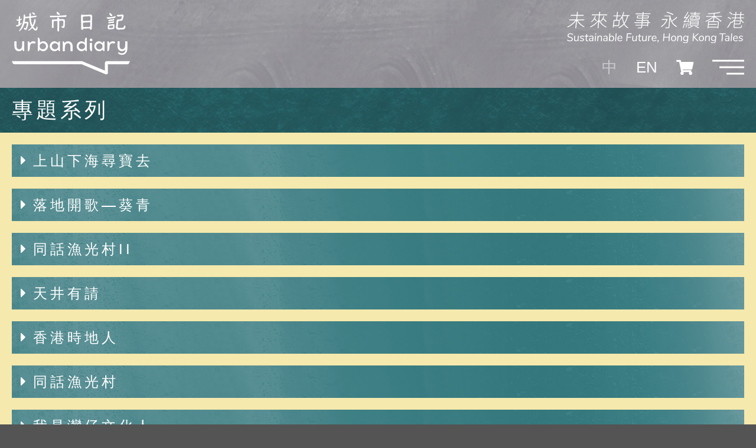

--- FILE ---
content_type: text/html; charset=UTF-8
request_url: https://www.urbandiarist.com/tc/collections
body_size: 3798
content:
<!DOCTYPE html>
<html lang="zh-HK">
<head>
    <meta charset="utf-8">
    <meta http-equiv="X-UA-Compatible" content="IE=edge,chrome=1">
    <meta name="viewport" content="width=device-width, initial-scale=1">

    <title>專題系列 :: 城市日記</title>
    <link rel="canonical" href="https://www.urbandiarist.com/tc/collections">
    <meta name="description" content="">

    <link rel="apple-touch-icon" sizes="180x180" href="/apple-touch-icon.png">
    <link rel="icon" type="image/png" sizes="32x32" href="/favicon-32x32.png">
    <link rel="icon" type="image/png" sizes="16x16" href="/favicon-16x16.png">
    <link rel="manifest" href="/site.webmanifest">

    <meta property="og:title" content="專題系列 :: 城市日記">
    <meta property="og:description" content="">
    <meta property="og:type" content="website">
    <meta property="og:locale" content="zh_HK">
    <meta property="og:locale:alternate" content="en_US">

    <meta property="og:site_name" content="城市日記">
    <meta property="og:url" content="https://www.urbandiarist.com/tc/collections">
    <meta property="og:image" content="https://www.urbandiarist.com/images/ud.png">

    <link rel="preconnect" href="https://fonts.googleapis.com">
    <link rel="preconnect" href="https://fonts.gstatic.com" crossorigin>
    <link href="https://fonts.googleapis.com/css2?family=Quicksand:wght@300;400;500;600;700&display=swap" rel="stylesheet">
                <link rel="stylesheet" href="https://www.urbandiarist.com/assets/web/css/combine.min.css">
            <!-- Google tag (gtag.js) -->
    <script async src="https://www.googletagmanager.com/gtag/js?id=G-DTZMNJ53RJ"></script>
    <script>
        window.dataLayer = window.dataLayer || [];
        function gtag(){dataLayer.push(arguments);}
        gtag('js', new Date());

        gtag('config', 'G-DTZMNJ53RJ');
    </script>
</head>
<body lang="zh-HK" class="preload">
    <div id="container" class="wholepage">
                    <header class="header--fixed hide-from-print">
  <nav id="main-nav">
    <ul>
      <li class="custom-head">
        <div class="msearchplate">
    <div id="msearchdiv" class="msearchdiv">
        <form action="/tc/search/" id="msearchform" name="msearchform" method="GET" role="form" onsubmit="coverOn();">
            <input type="hidden" name="bot" value="">
            <input type="hidden" name="fieldcheck" value="885f3918012026a371440761">
            <input type="hidden" name="udcsrf_name" value="udcsrf696c09690f0e7"><input type="hidden" name="udcsrf_value" value="9627ff34e863ff1664ba109d65c16f09e3f9cddaddae7fa712f11e7b12035ac2">
            <input type="hidden" name="key" value="2316155836">
            <input type="text" name="search" id="msearchfield" maxlength="20" placeholder="搜尋">
            <button type="button" onclick="upSearch()" class="mgosearch" id="mgosearch" ><i class="fa fa-search" aria-hidden="true"></i></button>
        </form>
    </div>
</div>

<style>
.custom-head .nav-item-link {
    padding-top: 1.5rem;
    padding-bottom: 0;
}
.msearchdiv{
    position: relative;
    width: 100%;
}
#msearchform {
    margin-bottom: 0;
}
#msearchfield {
    font-size: 0.9em;
    line-height: 1;
    width: 100%;
    margin-bottom: 0;
    border: none;
}
.mgosearch {
    font-size: .8em;
    line-height: 1;
    color: #666;
    position: absolute;
    top: .5rem;
    right: .2rem;
    display: block;
    border: none;
    cursor: pointer;
    background: none;
    margin-bottom: 0;
    z-index: 100;
}
@media (max-width: 420px) {
    .custom-head .nav-item-link {
    padding-top: .5rem;
    padding-bottom: 1rem;
    }
    .mgosearch {
        top: .5rem;
        right: .2rem;
    }
}
</style>
<script>
function upSearch() {
    const mgosearch = document.getElementById('mgosearch');
    mgosearch.disabled = true;
    const msearchform = document.getElementById('msearchform');
    const msearchfield = document.getElementById('msearchfield');
    const mstring = msearchfield.value.trim();
    console.log(mstring)
    if (mstring.length > 2) {
        msearchform.submit();
    } else {
        mgosearch.disabled = false;
        return false;
    }
    mgosearch.disabled = false;
    return false;
}
function coverOn() {
    const wholecover = document.getElementById('wholecover');
    wholecover.hidden = false;
}
</script>
      </li>
      <li class="custom-content line-sep">
      </li>
      <li>
        <a href="/tc/info/about-us">
          <span>關於我們</span>
        </a>
      </li>
      <li class="custom-content line-sep">
      </li>
      <li>
        <a href="/tc/collections">
          <span>專題系列</span>
        </a>
      </li>
      <li>
        <a href="/tc/postscripts">
          <span>隨筆</span>
        </a>
      </li>
      <li>
        <a href="/tc/publications">
          <span>出版</span>
        </a>
      </li>
      <li class="custom-content line-sep">
      </li>
            <li>
        <a href="/tc/diarist-notes">
          <span>編者的話</span>
        </a>
      </li>
            <li>
        <a href="/tc/stories">
          <span>故事</span>
        </a>
      </li>
            <li>
        <a href="/tc/photos">
          <span>照片</span>
        </a>
      </li>
            <li>
        <a href="/tc/drawings">
          <span>繪畫</span>
        </a>
      </li>
            <li>
        <a href="/tc/videos">
          <span>影片</span>
        </a>
      </li>
            <li>
        <a href="/tc/events">
          <span>活動</span>
        </a>
      </li>
            <li>
        <a href="/tc/ebooks">
          <span>電子書</span>
        </a>
      </li>
            <li class="custom-content line-sep">
      </li>
    </ul>
  </nav>
  <div id="top-wrapper">
    <div class="logodiv">
      <a href="/tc/"><img src="/img/UD-logo.svg" class="logopic" alt="城市日記"></a>
    </div>
    <div class="topright">
      <div class="tagdiv">
        <img src="/img/tagline.svg" alt="未來故事 永續香港｜Sustainable Future, Hong Kong Tales"></a>
      </div>
      <div class="langdiv">
                        <span class="inactive" lang="zh-HK">中</span>
                <a href="/en/collections">EN</a>
                                <div class="minicart-wrapper">
          <div id="minicount" class="action showcart">
    <div class="counter qty">
      <div id="counter"></div>
    </div>
  </div>

  <div id="minicartdiv" class="hidden" tabindex="-1">
    <div class="block block-minicart" id="ui-id-1">
      <div id="minicart-content-wrapper">
        <button type="button" id="btn-minicart-close" class="action close" data-action="close">
          <span>關閉</span>
        </button>
              <div id="cartblock" class="cartcenter">沒有物品</div>
            </div>
    </div>
  </div>
</div>
        <a class="toggle" aria-label="menu">
          <span></span>
        </a>
      </div>
    </div>
  </div>
</header>
                <main id="main-body">
            <section class="collectbar">
  <div class="innerpage">
    <h1>
      <span>專題系列</span>
    </h1>
  </div>
</section>
<section class="collect-enclose">
<div class="innerpage">
    <div class="gapbot">
    <a href="/tc/collection/Let-Us-Go-You-and-I">
      <div class="titlebar">
        <h5>上山下海尋寶去</h5>
      </div>
    </a>
    
      </div>

    <div class="gapbot">
    <a href="/tc/collection/Landing-at-Kwai-Tsing-Songs-for-Everyone">
      <div class="titlebar">
        <h5>落地開歌—葵青</h5>
      </div>
    </a>
    
      </div>

    <div class="gapbot">
    <a href="/tc/collection/Tales-of-Yue-Kwong-Chuen-II">
      <div class="titlebar">
        <h5>同話漁光村II</h5>
      </div>
    </a>
    
      </div>

    <div class="gapbot">
    <a href="/tc/collection/The-Well-Well-Well-Project">
      <div class="titlebar">
        <h5>天井有請</h5>
      </div>
    </a>
    
      </div>

    <div class="gapbot">
    <a href="/tc/collection/Hong-Kong-Faces-and-Places">
      <div class="titlebar">
        <h5>香港時地人</h5>
      </div>
    </a>
    
      </div>

    <div class="gapbot">
    <a href="/tc/collection/Tales-of-Yue-Kwong-Chuen">
      <div class="titlebar">
        <h5>同話漁光村</h5>
      </div>
    </a>
    
      </div>

    <div class="gapbot">
    <a href="/tc/collection/Tales-of-Wan-Chai-A-Cultural-Chronicle">
      <div class="titlebar">
        <h5>我是灣仔文化人</h5>
      </div>
    </a>
    
      </div>

    <div class="gapbot">
    <a href="/tc/collection/Tales-of-Aberdeen">
      <div class="titlebar">
        <h5>同話香港仔</h5>
      </div>
    </a>
    
      </div>

    <div class="gapbot">
    <a href="/tc/collection/Hidden-Artist-Series">
      <div class="titlebar">
        <h5>隱世藝術家系列</h5>
      </div>
    </a>
    
      </div>

    <div class="gapbot">
    <a href="/tc/collection/Our-Neighbours-in-Sheung-Wan">
      <div class="titlebar">
        <h5>我們的上環鄰居</h5>
      </div>
    </a>
    
      </div>

  </div>
</section>
        </main>
                    <footer>
  <div class="foot-menu">
    <div class="foot-sub">
      <div class="fm-main">
        <span>專題系列</span>
      </div>
      <ul>
                    <li>
          <a href="/tc/collection/Let-Us-Go-You-and-I">
            <span>上山下海尋寶去</span>
          </a>
        </li>
              <li>
          <a href="/tc/collection/Landing-at-Kwai-Tsing-Songs-for-Everyone">
            <span>落地開歌—葵青</span>
          </a>
        </li>
              <li>
          <a href="/tc/collection/Tales-of-Yue-Kwong-Chuen-II">
            <span>同話漁光村II</span>
          </a>
        </li>
              <li>
          <a href="/tc/collection/The-Well-Well-Well-Project">
            <span>天井有請</span>
          </a>
        </li>
              <li>
          <a href="/tc/collection/Hong-Kong-Faces-and-Places">
            <span>香港時地人</span>
          </a>
        </li>
              <li>
          <a href="/tc/collection/Tales-of-Yue-Kwong-Chuen">
            <span>同話漁光村</span>
          </a>
        </li>
                    <li>
          <a href="/tc/collections">
            <span>更多專題 ...</span>
          </a>
        </li>
            </ul>
    </div>
    <div class="foot-sub">
      <div class="fm-main">
        <span>內容</span>
      </div>
      <ul>
              <li>
          <a href="/tc/collections">
            <span>專題系列</span>
          </a>
        </li>
              <li>
          <a href="/tc/diarist-notes">
            <span>編者的話</span>
          </a>
        </li>
              <li>
          <a href="/tc/stories">
            <span>故事</span>
          </a>
        </li>
              <li>
          <a href="/tc/photos">
            <span>照片</span>
          </a>
        </li>
              <li>
          <a href="/tc/drawings">
            <span>繪畫</span>
          </a>
        </li>
              <li>
          <a href="/tc/videos">
            <span>影片</span>
          </a>
        </li>
              <li>
          <a href="/tc/events">
            <span>活動</span>
          </a>
        </li>
              <li>
          <a href="/tc/ebooks">
            <span>電子書</span>
          </a>
        </li>
              <li>
          <a href="/tc/postscripts">
            <span>隨筆</span>
          </a>
        </li>
              <li>
          <a href="/tc/publications">
            <span>出版</span>
          </a>
        </li>
            </ul>
    </div>
    <div class="foot-sub">
      <div class="fm-main">
        <span>分類</span>
      </div>
      <ul>
                    <li>
          <a href="/tc/category/community">
            <span>社區</span>
          </a>
        </li>
              <li>
          <a href="/tc/category/people">
            <span>人物</span>
          </a>
        </li>
              <li>
          <a href="/tc/category/architecture">
            <span>建築</span>
          </a>
        </li>
              <li>
          <a href="/tc/category/urban-design">
            <span>城市設計</span>
          </a>
        </li>
              <li>
          <a href="/tc/category/nature-ecology">
            <span>自然生態</span>
          </a>
        </li>
              <li>
          <a href="/tc/category/craftsmanship">
            <span>工藝</span>
          </a>
        </li>
                  </ul>
    </div>
    <div class="foot-sub">
      <div class="fm-main">
        <span>出版</span>
      </div>
      <ul>
                    <li>
          <a href="/tc/publication/Urban-Diary">
            <span>城市日記</span>
          </a>
        </li>
              <li>
          <a href="/tc/publication/Forgotten-Lantau-Tales-of-Shui-Hau">
            <span>同話水口</span>
          </a>
        </li>
              <li>
          <a href="/tc/publication/Rhymes-of-Shui-Hau">
            <span>水口婆婆的山歌</span>
          </a>
        </li>
              <li>
          <a href="/tc/publication/The-Wright-Chronicle">
            <span>勵德年記</span>
          </a>
        </li>
                    <li>
          <a href="/tc/publications">
            <span>更多出版 ...</span>
          </a>
        </li>
            </ul>
    </div>
    <div class="foot-sub">
      <div class="fm-main">
        <span>合作伙伴</span>
      </div>
      <ul>
                    <li>
          <a href="/tc/partner/Southern-District-Council">
            <span>南區區議會</span>
          </a>
        </li>
              <li>
          <a href="/tc/partner/The-Robert-H-N-Ho-Family-Foundation-Hong-Kong">
            <span>何鴻毅家族香港基金</span>
          </a>
        </li>
              <li>
          <a href="/tc/partner/Wan-Chai-District-Council">
            <span>灣仔區議會</span>
          </a>
        </li>
              <li>
          <a href="/tc/partner/Hong-Kong-Trade-Development-Council">
            <span>香港貿易發展局</span>
          </a>
        </li>
              <li>
          <a href="/tc/partner/The-Lord-Wilson-Heritage-Trust">
            <span>衞奕信勳爵文物信託</span>
          </a>
        </li>
              <li>
          <a href="/tc/partner/Partnerships-for-Community-Development">
            <span>社區伙伴</span>
          </a>
        </li>
                  </ul>
    </div>
    <div class="foot-sub">
      <div class="fm-main">
        <span>資訊</span>
      </div>
      <ul>
              <li>
          <a href="/tc/info/about-us">
            <span>關於我們</span>
          </a>
        </li>
              <li>
          <a href="/tc/info/contact-us">
            <span>聯絡我們</span>
          </a>
        </li>
              <li>
          <a href="/tc/info/privacy-policy">
            <span>私隱政策</span>
          </a>
        </li>
              <li>
          <a href="/tc/info/subscribe">
            <span>訂閱電子報</span>
          </a>
        </li>
            </ul>
    </div>
  </div>
  <div class="foot-full">
    <div class="foot-bot">
      <div class="foot-social">
          <span>Follow us</span>
          <a href="https://www.facebook.com/ovalurbandiary" target="_blank" title="Facebook"><i class="fab fa-facebook-square"></i></a>
          <a href="https://www.instagram.com/urbandiarist/" target="_blank" title="Instagram"><i class="fab fa-instagram"></i></a>
          <a href="https://www.youtube.com/channel/UCvUuqrQITtYIV7ogd8CAsYw" target="_blank" title="YouTube"><i class="fab fa-youtube"></i></a>
      </div>
      <div class="copyright">
        <span>Urban Diary is an Integer Foundation Association Limited project.</span>
        <span class="spacing">&nbsp; &nbsp;</span>
        <span>&copy; All rights reserved.</span>
      </div>
    </div>
  </div>
</footer>
            </div>
    <div id="vm" class="mobile"></div>
    <div id="wholecover" hidden></div>
    <script src="https://www.urbandiarist.com/assets/web/js/vendor/combine.min.js"></script>
    <script src="https://www.urbandiarist.com/assets/web/js/main.min.js"></script>
    <script src="https://www.urbandiarist.com/assets/web/js/shop.min.js"></script>
    </body>
</html>


--- FILE ---
content_type: text/css
request_url: https://www.urbandiarist.com/assets/web/css/combine.min.css
body_size: 38909
content:
/*!
 * Font Awesome Free 5.15.1 by @fontawesome - https://fontawesome.com
 * License - https://fontawesome.com/license/free (Icons: CC BY 4.0, Fonts: SIL OFL 1.1, Code: MIT License)
 */
.fa,.fab,.fad,.fal,.far,.fas{-moz-osx-font-smoothing:grayscale;-webkit-font-smoothing:antialiased;display:inline-block;font-style:normal;font-variant:normal;text-rendering:auto;line-height:1}.fa-lg{font-size:1.33333em;line-height:.75em;vertical-align:-.0667em}.fa-xs{font-size:.75em}.fa-sm{font-size:.875em}.fa-1x{font-size:1em}.fa-2x{font-size:2em}.fa-3x{font-size:3em}.fa-4x{font-size:4em}.fa-5x{font-size:5em}.fa-6x{font-size:6em}.fa-7x{font-size:7em}.fa-8x{font-size:8em}.fa-9x{font-size:9em}.fa-10x{font-size:10em}.fa-fw{text-align:center;width:1.25em}.fa-ul{list-style-type:none;margin-left:2.5em;padding-left:0}.fa-ul>li{position:relative}.fa-li{left:-2em;position:absolute;text-align:center;width:2em;line-height:inherit}.fa-border{border:.08em solid #eee;border-radius:.1em;padding:.2em .25em .15em}.fa-pull-left{float:left}.fa-pull-right{float:right}.fa.fa-pull-left,.fab.fa-pull-left,.fal.fa-pull-left,.far.fa-pull-left,.fas.fa-pull-left{margin-right:.3em}.fa.fa-pull-right,.fab.fa-pull-right,.fal.fa-pull-right,.far.fa-pull-right,.fas.fa-pull-right{margin-left:.3em}.fa-spin{-webkit-animation:fa-spin 2s linear infinite;animation:fa-spin 2s linear infinite}.fa-pulse{-webkit-animation:fa-spin 1s steps(8) infinite;animation:fa-spin 1s steps(8) infinite}@-webkit-keyframes fa-spin{0%{-webkit-transform:rotate(0deg);transform:rotate(0deg)}to{-webkit-transform:rotate(1turn);transform:rotate(1turn)}}@keyframes fa-spin{0%{-webkit-transform:rotate(0deg);transform:rotate(0deg)}to{-webkit-transform:rotate(1turn);transform:rotate(1turn)}}.fa-rotate-90{-ms-filter:"progid:DXImageTransform.Microsoft.BasicImage(rotation=1)";-webkit-transform:rotate(90deg);transform:rotate(90deg)}.fa-rotate-180{-ms-filter:"progid:DXImageTransform.Microsoft.BasicImage(rotation=2)";-webkit-transform:rotate(180deg);transform:rotate(180deg)}.fa-rotate-270{-ms-filter:"progid:DXImageTransform.Microsoft.BasicImage(rotation=3)";-webkit-transform:rotate(270deg);transform:rotate(270deg)}.fa-flip-horizontal{-ms-filter:"progid:DXImageTransform.Microsoft.BasicImage(rotation=0, mirror=1)";-webkit-transform:scaleX(-1);transform:scaleX(-1)}.fa-flip-vertical{-webkit-transform:scaleY(-1);transform:scaleY(-1)}.fa-flip-both,.fa-flip-horizontal.fa-flip-vertical,.fa-flip-vertical{-ms-filter:"progid:DXImageTransform.Microsoft.BasicImage(rotation=2, mirror=1)"}.fa-flip-both,.fa-flip-horizontal.fa-flip-vertical{-webkit-transform:scale(-1);transform:scale(-1)}:root .fa-flip-both,:root .fa-flip-horizontal,:root .fa-flip-vertical,:root .fa-rotate-90,:root .fa-rotate-180,:root .fa-rotate-270{-webkit-filter:none;filter:none}.fa-stack{display:inline-block;height:2em;line-height:2em;position:relative;vertical-align:middle;width:2.5em}.fa-stack-1x,.fa-stack-2x{left:0;position:absolute;text-align:center;width:100%}.fa-stack-1x{line-height:inherit}.fa-stack-2x{font-size:2em}.fa-inverse{color:#fff}.fa-500px:before{content:"\f26e"}.fa-accessible-icon:before{content:"\f368"}.fa-accusoft:before{content:"\f369"}.fa-acquisitions-incorporated:before{content:"\f6af"}.fa-ad:before{content:"\f641"}.fa-address-book:before{content:"\f2b9"}.fa-address-card:before{content:"\f2bb"}.fa-adjust:before{content:"\f042"}.fa-adn:before{content:"\f170"}.fa-adversal:before{content:"\f36a"}.fa-affiliatetheme:before{content:"\f36b"}.fa-air-freshener:before{content:"\f5d0"}.fa-airbnb:before{content:"\f834"}.fa-algolia:before{content:"\f36c"}.fa-align-center:before{content:"\f037"}.fa-align-justify:before{content:"\f039"}.fa-align-left:before{content:"\f036"}.fa-align-right:before{content:"\f038"}.fa-alipay:before{content:"\f642"}.fa-allergies:before{content:"\f461"}.fa-amazon:before{content:"\f270"}.fa-amazon-pay:before{content:"\f42c"}.fa-ambulance:before{content:"\f0f9"}.fa-american-sign-language-interpreting:before{content:"\f2a3"}.fa-amilia:before{content:"\f36d"}.fa-anchor:before{content:"\f13d"}.fa-android:before{content:"\f17b"}.fa-angellist:before{content:"\f209"}.fa-angle-double-down:before{content:"\f103"}.fa-angle-double-left:before{content:"\f100"}.fa-angle-double-right:before{content:"\f101"}.fa-angle-double-up:before{content:"\f102"}.fa-angle-down:before{content:"\f107"}.fa-angle-left:before{content:"\f104"}.fa-angle-right:before{content:"\f105"}.fa-angle-up:before{content:"\f106"}.fa-angry:before{content:"\f556"}.fa-angrycreative:before{content:"\f36e"}.fa-angular:before{content:"\f420"}.fa-ankh:before{content:"\f644"}.fa-app-store:before{content:"\f36f"}.fa-app-store-ios:before{content:"\f370"}.fa-apper:before{content:"\f371"}.fa-apple:before{content:"\f179"}.fa-apple-alt:before{content:"\f5d1"}.fa-apple-pay:before{content:"\f415"}.fa-archive:before{content:"\f187"}.fa-archway:before{content:"\f557"}.fa-arrow-alt-circle-down:before{content:"\f358"}.fa-arrow-alt-circle-left:before{content:"\f359"}.fa-arrow-alt-circle-right:before{content:"\f35a"}.fa-arrow-alt-circle-up:before{content:"\f35b"}.fa-arrow-circle-down:before{content:"\f0ab"}.fa-arrow-circle-left:before{content:"\f0a8"}.fa-arrow-circle-right:before{content:"\f0a9"}.fa-arrow-circle-up:before{content:"\f0aa"}.fa-arrow-down:before{content:"\f063"}.fa-arrow-left:before{content:"\f060"}.fa-arrow-right:before{content:"\f061"}.fa-arrow-up:before{content:"\f062"}.fa-arrows-alt:before{content:"\f0b2"}.fa-arrows-alt-h:before{content:"\f337"}.fa-arrows-alt-v:before{content:"\f338"}.fa-artstation:before{content:"\f77a"}.fa-assistive-listening-systems:before{content:"\f2a2"}.fa-asterisk:before{content:"\f069"}.fa-asymmetrik:before{content:"\f372"}.fa-at:before{content:"\f1fa"}.fa-atlas:before{content:"\f558"}.fa-atlassian:before{content:"\f77b"}.fa-atom:before{content:"\f5d2"}.fa-audible:before{content:"\f373"}.fa-audio-description:before{content:"\f29e"}.fa-autoprefixer:before{content:"\f41c"}.fa-avianex:before{content:"\f374"}.fa-aviato:before{content:"\f421"}.fa-award:before{content:"\f559"}.fa-aws:before{content:"\f375"}.fa-baby:before{content:"\f77c"}.fa-baby-carriage:before{content:"\f77d"}.fa-backspace:before{content:"\f55a"}.fa-backward:before{content:"\f04a"}.fa-bacon:before{content:"\f7e5"}.fa-bacteria:before{content:"\e059"}.fa-bacterium:before{content:"\e05a"}.fa-bahai:before{content:"\f666"}.fa-balance-scale:before{content:"\f24e"}.fa-balance-scale-left:before{content:"\f515"}.fa-balance-scale-right:before{content:"\f516"}.fa-ban:before{content:"\f05e"}.fa-band-aid:before{content:"\f462"}.fa-bandcamp:before{content:"\f2d5"}.fa-barcode:before{content:"\f02a"}.fa-bars:before{content:"\f0c9"}.fa-baseball-ball:before{content:"\f433"}.fa-basketball-ball:before{content:"\f434"}.fa-bath:before{content:"\f2cd"}.fa-battery-empty:before{content:"\f244"}.fa-battery-full:before{content:"\f240"}.fa-battery-half:before{content:"\f242"}.fa-battery-quarter:before{content:"\f243"}.fa-battery-three-quarters:before{content:"\f241"}.fa-battle-net:before{content:"\f835"}.fa-bed:before{content:"\f236"}.fa-beer:before{content:"\f0fc"}.fa-behance:before{content:"\f1b4"}.fa-behance-square:before{content:"\f1b5"}.fa-bell:before{content:"\f0f3"}.fa-bell-slash:before{content:"\f1f6"}.fa-bezier-curve:before{content:"\f55b"}.fa-bible:before{content:"\f647"}.fa-bicycle:before{content:"\f206"}.fa-biking:before{content:"\f84a"}.fa-bimobject:before{content:"\f378"}.fa-binoculars:before{content:"\f1e5"}.fa-biohazard:before{content:"\f780"}.fa-birthday-cake:before{content:"\f1fd"}.fa-bitbucket:before{content:"\f171"}.fa-bitcoin:before{content:"\f379"}.fa-bity:before{content:"\f37a"}.fa-black-tie:before{content:"\f27e"}.fa-blackberry:before{content:"\f37b"}.fa-blender:before{content:"\f517"}.fa-blender-phone:before{content:"\f6b6"}.fa-blind:before{content:"\f29d"}.fa-blog:before{content:"\f781"}.fa-blogger:before{content:"\f37c"}.fa-blogger-b:before{content:"\f37d"}.fa-bluetooth:before{content:"\f293"}.fa-bluetooth-b:before{content:"\f294"}.fa-bold:before{content:"\f032"}.fa-bolt:before{content:"\f0e7"}.fa-bomb:before{content:"\f1e2"}.fa-bone:before{content:"\f5d7"}.fa-bong:before{content:"\f55c"}.fa-book:before{content:"\f02d"}.fa-book-dead:before{content:"\f6b7"}.fa-book-medical:before{content:"\f7e6"}.fa-book-open:before{content:"\f518"}.fa-book-reader:before{content:"\f5da"}.fa-bookmark:before{content:"\f02e"}.fa-bootstrap:before{content:"\f836"}.fa-border-all:before{content:"\f84c"}.fa-border-none:before{content:"\f850"}.fa-border-style:before{content:"\f853"}.fa-bowling-ball:before{content:"\f436"}.fa-box:before{content:"\f466"}.fa-box-open:before{content:"\f49e"}.fa-box-tissue:before{content:"\e05b"}.fa-boxes:before{content:"\f468"}.fa-braille:before{content:"\f2a1"}.fa-brain:before{content:"\f5dc"}.fa-bread-slice:before{content:"\f7ec"}.fa-briefcase:before{content:"\f0b1"}.fa-briefcase-medical:before{content:"\f469"}.fa-broadcast-tower:before{content:"\f519"}.fa-broom:before{content:"\f51a"}.fa-brush:before{content:"\f55d"}.fa-btc:before{content:"\f15a"}.fa-buffer:before{content:"\f837"}.fa-bug:before{content:"\f188"}.fa-building:before{content:"\f1ad"}.fa-bullhorn:before{content:"\f0a1"}.fa-bullseye:before{content:"\f140"}.fa-burn:before{content:"\f46a"}.fa-buromobelexperte:before{content:"\f37f"}.fa-bus:before{content:"\f207"}.fa-bus-alt:before{content:"\f55e"}.fa-business-time:before{content:"\f64a"}.fa-buy-n-large:before{content:"\f8a6"}.fa-buysellads:before{content:"\f20d"}.fa-calculator:before{content:"\f1ec"}.fa-calendar:before{content:"\f133"}.fa-calendar-alt:before{content:"\f073"}.fa-calendar-check:before{content:"\f274"}.fa-calendar-day:before{content:"\f783"}.fa-calendar-minus:before{content:"\f272"}.fa-calendar-plus:before{content:"\f271"}.fa-calendar-times:before{content:"\f273"}.fa-calendar-week:before{content:"\f784"}.fa-camera:before{content:"\f030"}.fa-camera-retro:before{content:"\f083"}.fa-campground:before{content:"\f6bb"}.fa-canadian-maple-leaf:before{content:"\f785"}.fa-candy-cane:before{content:"\f786"}.fa-cannabis:before{content:"\f55f"}.fa-capsules:before{content:"\f46b"}.fa-car:before{content:"\f1b9"}.fa-car-alt:before{content:"\f5de"}.fa-car-battery:before{content:"\f5df"}.fa-car-crash:before{content:"\f5e1"}.fa-car-side:before{content:"\f5e4"}.fa-caravan:before{content:"\f8ff"}.fa-caret-down:before{content:"\f0d7"}.fa-caret-left:before{content:"\f0d9"}.fa-caret-right:before{content:"\f0da"}.fa-caret-square-down:before{content:"\f150"}.fa-caret-square-left:before{content:"\f191"}.fa-caret-square-right:before{content:"\f152"}.fa-caret-square-up:before{content:"\f151"}.fa-caret-up:before{content:"\f0d8"}.fa-carrot:before{content:"\f787"}.fa-cart-arrow-down:before{content:"\f218"}.fa-cart-plus:before{content:"\f217"}.fa-cash-register:before{content:"\f788"}.fa-cat:before{content:"\f6be"}.fa-cc-amazon-pay:before{content:"\f42d"}.fa-cc-amex:before{content:"\f1f3"}.fa-cc-apple-pay:before{content:"\f416"}.fa-cc-diners-club:before{content:"\f24c"}.fa-cc-discover:before{content:"\f1f2"}.fa-cc-jcb:before{content:"\f24b"}.fa-cc-mastercard:before{content:"\f1f1"}.fa-cc-paypal:before{content:"\f1f4"}.fa-cc-stripe:before{content:"\f1f5"}.fa-cc-visa:before{content:"\f1f0"}.fa-centercode:before{content:"\f380"}.fa-centos:before{content:"\f789"}.fa-certificate:before{content:"\f0a3"}.fa-chair:before{content:"\f6c0"}.fa-chalkboard:before{content:"\f51b"}.fa-chalkboard-teacher:before{content:"\f51c"}.fa-charging-station:before{content:"\f5e7"}.fa-chart-area:before{content:"\f1fe"}.fa-chart-bar:before{content:"\f080"}.fa-chart-line:before{content:"\f201"}.fa-chart-pie:before{content:"\f200"}.fa-check:before{content:"\f00c"}.fa-check-circle:before{content:"\f058"}.fa-check-double:before{content:"\f560"}.fa-check-square:before{content:"\f14a"}.fa-cheese:before{content:"\f7ef"}.fa-chess:before{content:"\f439"}.fa-chess-bishop:before{content:"\f43a"}.fa-chess-board:before{content:"\f43c"}.fa-chess-king:before{content:"\f43f"}.fa-chess-knight:before{content:"\f441"}.fa-chess-pawn:before{content:"\f443"}.fa-chess-queen:before{content:"\f445"}.fa-chess-rook:before{content:"\f447"}.fa-chevron-circle-down:before{content:"\f13a"}.fa-chevron-circle-left:before{content:"\f137"}.fa-chevron-circle-right:before{content:"\f138"}.fa-chevron-circle-up:before{content:"\f139"}.fa-chevron-down:before{content:"\f078"}.fa-chevron-left:before{content:"\f053"}.fa-chevron-right:before{content:"\f054"}.fa-chevron-up:before{content:"\f077"}.fa-child:before{content:"\f1ae"}.fa-chrome:before{content:"\f268"}.fa-chromecast:before{content:"\f838"}.fa-church:before{content:"\f51d"}.fa-circle:before{content:"\f111"}.fa-circle-notch:before{content:"\f1ce"}.fa-city:before{content:"\f64f"}.fa-clinic-medical:before{content:"\f7f2"}.fa-clipboard:before{content:"\f328"}.fa-clipboard-check:before{content:"\f46c"}.fa-clipboard-list:before{content:"\f46d"}.fa-clock:before{content:"\f017"}.fa-clone:before{content:"\f24d"}.fa-closed-captioning:before{content:"\f20a"}.fa-cloud:before{content:"\f0c2"}.fa-cloud-download-alt:before{content:"\f381"}.fa-cloud-meatball:before{content:"\f73b"}.fa-cloud-moon:before{content:"\f6c3"}.fa-cloud-moon-rain:before{content:"\f73c"}.fa-cloud-rain:before{content:"\f73d"}.fa-cloud-showers-heavy:before{content:"\f740"}.fa-cloud-sun:before{content:"\f6c4"}.fa-cloud-sun-rain:before{content:"\f743"}.fa-cloud-upload-alt:before{content:"\f382"}.fa-cloudflare:before{content:"\e07d"}.fa-cloudscale:before{content:"\f383"}.fa-cloudsmith:before{content:"\f384"}.fa-cloudversify:before{content:"\f385"}.fa-cocktail:before{content:"\f561"}.fa-code:before{content:"\f121"}.fa-code-branch:before{content:"\f126"}.fa-codepen:before{content:"\f1cb"}.fa-codiepie:before{content:"\f284"}.fa-coffee:before{content:"\f0f4"}.fa-cog:before{content:"\f013"}.fa-cogs:before{content:"\f085"}.fa-coins:before{content:"\f51e"}.fa-columns:before{content:"\f0db"}.fa-comment:before{content:"\f075"}.fa-comment-alt:before{content:"\f27a"}.fa-comment-dollar:before{content:"\f651"}.fa-comment-dots:before{content:"\f4ad"}.fa-comment-medical:before{content:"\f7f5"}.fa-comment-slash:before{content:"\f4b3"}.fa-comments:before{content:"\f086"}.fa-comments-dollar:before{content:"\f653"}.fa-compact-disc:before{content:"\f51f"}.fa-compass:before{content:"\f14e"}.fa-compress:before{content:"\f066"}.fa-compress-alt:before{content:"\f422"}.fa-compress-arrows-alt:before{content:"\f78c"}.fa-concierge-bell:before{content:"\f562"}.fa-confluence:before{content:"\f78d"}.fa-connectdevelop:before{content:"\f20e"}.fa-contao:before{content:"\f26d"}.fa-cookie:before{content:"\f563"}.fa-cookie-bite:before{content:"\f564"}.fa-copy:before{content:"\f0c5"}.fa-copyright:before{content:"\f1f9"}.fa-cotton-bureau:before{content:"\f89e"}.fa-couch:before{content:"\f4b8"}.fa-cpanel:before{content:"\f388"}.fa-creative-commons:before{content:"\f25e"}.fa-creative-commons-by:before{content:"\f4e7"}.fa-creative-commons-nc:before{content:"\f4e8"}.fa-creative-commons-nc-eu:before{content:"\f4e9"}.fa-creative-commons-nc-jp:before{content:"\f4ea"}.fa-creative-commons-nd:before{content:"\f4eb"}.fa-creative-commons-pd:before{content:"\f4ec"}.fa-creative-commons-pd-alt:before{content:"\f4ed"}.fa-creative-commons-remix:before{content:"\f4ee"}.fa-creative-commons-sa:before{content:"\f4ef"}.fa-creative-commons-sampling:before{content:"\f4f0"}.fa-creative-commons-sampling-plus:before{content:"\f4f1"}.fa-creative-commons-share:before{content:"\f4f2"}.fa-creative-commons-zero:before{content:"\f4f3"}.fa-credit-card:before{content:"\f09d"}.fa-critical-role:before{content:"\f6c9"}.fa-crop:before{content:"\f125"}.fa-crop-alt:before{content:"\f565"}.fa-cross:before{content:"\f654"}.fa-crosshairs:before{content:"\f05b"}.fa-crow:before{content:"\f520"}.fa-crown:before{content:"\f521"}.fa-crutch:before{content:"\f7f7"}.fa-css3:before{content:"\f13c"}.fa-css3-alt:before{content:"\f38b"}.fa-cube:before{content:"\f1b2"}.fa-cubes:before{content:"\f1b3"}.fa-cut:before{content:"\f0c4"}.fa-cuttlefish:before{content:"\f38c"}.fa-d-and-d:before{content:"\f38d"}.fa-d-and-d-beyond:before{content:"\f6ca"}.fa-dailymotion:before{content:"\e052"}.fa-dashcube:before{content:"\f210"}.fa-database:before{content:"\f1c0"}.fa-deaf:before{content:"\f2a4"}.fa-deezer:before{content:"\e077"}.fa-delicious:before{content:"\f1a5"}.fa-democrat:before{content:"\f747"}.fa-deploydog:before{content:"\f38e"}.fa-deskpro:before{content:"\f38f"}.fa-desktop:before{content:"\f108"}.fa-dev:before{content:"\f6cc"}.fa-deviantart:before{content:"\f1bd"}.fa-dharmachakra:before{content:"\f655"}.fa-dhl:before{content:"\f790"}.fa-diagnoses:before{content:"\f470"}.fa-diaspora:before{content:"\f791"}.fa-dice:before{content:"\f522"}.fa-dice-d20:before{content:"\f6cf"}.fa-dice-d6:before{content:"\f6d1"}.fa-dice-five:before{content:"\f523"}.fa-dice-four:before{content:"\f524"}.fa-dice-one:before{content:"\f525"}.fa-dice-six:before{content:"\f526"}.fa-dice-three:before{content:"\f527"}.fa-dice-two:before{content:"\f528"}.fa-digg:before{content:"\f1a6"}.fa-digital-ocean:before{content:"\f391"}.fa-digital-tachograph:before{content:"\f566"}.fa-directions:before{content:"\f5eb"}.fa-discord:before{content:"\f392"}.fa-discourse:before{content:"\f393"}.fa-disease:before{content:"\f7fa"}.fa-divide:before{content:"\f529"}.fa-dizzy:before{content:"\f567"}.fa-dna:before{content:"\f471"}.fa-dochub:before{content:"\f394"}.fa-docker:before{content:"\f395"}.fa-dog:before{content:"\f6d3"}.fa-dollar-sign:before{content:"\f155"}.fa-dolly:before{content:"\f472"}.fa-dolly-flatbed:before{content:"\f474"}.fa-donate:before{content:"\f4b9"}.fa-door-closed:before{content:"\f52a"}.fa-door-open:before{content:"\f52b"}.fa-dot-circle:before{content:"\f192"}.fa-dove:before{content:"\f4ba"}.fa-download:before{content:"\f019"}.fa-draft2digital:before{content:"\f396"}.fa-drafting-compass:before{content:"\f568"}.fa-dragon:before{content:"\f6d5"}.fa-draw-polygon:before{content:"\f5ee"}.fa-dribbble:before{content:"\f17d"}.fa-dribbble-square:before{content:"\f397"}.fa-dropbox:before{content:"\f16b"}.fa-drum:before{content:"\f569"}.fa-drum-steelpan:before{content:"\f56a"}.fa-drumstick-bite:before{content:"\f6d7"}.fa-drupal:before{content:"\f1a9"}.fa-dumbbell:before{content:"\f44b"}.fa-dumpster:before{content:"\f793"}.fa-dumpster-fire:before{content:"\f794"}.fa-dungeon:before{content:"\f6d9"}.fa-dyalog:before{content:"\f399"}.fa-earlybirds:before{content:"\f39a"}.fa-ebay:before{content:"\f4f4"}.fa-edge:before{content:"\f282"}.fa-edge-legacy:before{content:"\e078"}.fa-edit:before{content:"\f044"}.fa-egg:before{content:"\f7fb"}.fa-eject:before{content:"\f052"}.fa-elementor:before{content:"\f430"}.fa-ellipsis-h:before{content:"\f141"}.fa-ellipsis-v:before{content:"\f142"}.fa-ello:before{content:"\f5f1"}.fa-ember:before{content:"\f423"}.fa-empire:before{content:"\f1d1"}.fa-envelope:before{content:"\f0e0"}.fa-envelope-open:before{content:"\f2b6"}.fa-envelope-open-text:before{content:"\f658"}.fa-envelope-square:before{content:"\f199"}.fa-envira:before{content:"\f299"}.fa-equals:before{content:"\f52c"}.fa-eraser:before{content:"\f12d"}.fa-erlang:before{content:"\f39d"}.fa-ethereum:before{content:"\f42e"}.fa-ethernet:before{content:"\f796"}.fa-etsy:before{content:"\f2d7"}.fa-euro-sign:before{content:"\f153"}.fa-evernote:before{content:"\f839"}.fa-exchange-alt:before{content:"\f362"}.fa-exclamation:before{content:"\f12a"}.fa-exclamation-circle:before{content:"\f06a"}.fa-exclamation-triangle:before{content:"\f071"}.fa-expand:before{content:"\f065"}.fa-expand-alt:before{content:"\f424"}.fa-expand-arrows-alt:before{content:"\f31e"}.fa-expeditedssl:before{content:"\f23e"}.fa-external-link-alt:before{content:"\f35d"}.fa-external-link-square-alt:before{content:"\f360"}.fa-eye:before{content:"\f06e"}.fa-eye-dropper:before{content:"\f1fb"}.fa-eye-slash:before{content:"\f070"}.fa-facebook:before{content:"\f09a"}.fa-facebook-f:before{content:"\f39e"}.fa-facebook-messenger:before{content:"\f39f"}.fa-facebook-square:before{content:"\f082"}.fa-fan:before{content:"\f863"}.fa-fantasy-flight-games:before{content:"\f6dc"}.fa-fast-backward:before{content:"\f049"}.fa-fast-forward:before{content:"\f050"}.fa-faucet:before{content:"\e005"}.fa-fax:before{content:"\f1ac"}.fa-feather:before{content:"\f52d"}.fa-feather-alt:before{content:"\f56b"}.fa-fedex:before{content:"\f797"}.fa-fedora:before{content:"\f798"}.fa-female:before{content:"\f182"}.fa-fighter-jet:before{content:"\f0fb"}.fa-figma:before{content:"\f799"}.fa-file:before{content:"\f15b"}.fa-file-alt:before{content:"\f15c"}.fa-file-archive:before{content:"\f1c6"}.fa-file-audio:before{content:"\f1c7"}.fa-file-code:before{content:"\f1c9"}.fa-file-contract:before{content:"\f56c"}.fa-file-csv:before{content:"\f6dd"}.fa-file-download:before{content:"\f56d"}.fa-file-excel:before{content:"\f1c3"}.fa-file-export:before{content:"\f56e"}.fa-file-image:before{content:"\f1c5"}.fa-file-import:before{content:"\f56f"}.fa-file-invoice:before{content:"\f570"}.fa-file-invoice-dollar:before{content:"\f571"}.fa-file-medical:before{content:"\f477"}.fa-file-medical-alt:before{content:"\f478"}.fa-file-pdf:before{content:"\f1c1"}.fa-file-powerpoint:before{content:"\f1c4"}.fa-file-prescription:before{content:"\f572"}.fa-file-signature:before{content:"\f573"}.fa-file-upload:before{content:"\f574"}.fa-file-video:before{content:"\f1c8"}.fa-file-word:before{content:"\f1c2"}.fa-fill:before{content:"\f575"}.fa-fill-drip:before{content:"\f576"}.fa-film:before{content:"\f008"}.fa-filter:before{content:"\f0b0"}.fa-fingerprint:before{content:"\f577"}.fa-fire:before{content:"\f06d"}.fa-fire-alt:before{content:"\f7e4"}.fa-fire-extinguisher:before{content:"\f134"}.fa-firefox:before{content:"\f269"}.fa-firefox-browser:before{content:"\e007"}.fa-first-aid:before{content:"\f479"}.fa-first-order:before{content:"\f2b0"}.fa-first-order-alt:before{content:"\f50a"}.fa-firstdraft:before{content:"\f3a1"}.fa-fish:before{content:"\f578"}.fa-fist-raised:before{content:"\f6de"}.fa-flag:before{content:"\f024"}.fa-flag-checkered:before{content:"\f11e"}.fa-flag-usa:before{content:"\f74d"}.fa-flask:before{content:"\f0c3"}.fa-flickr:before{content:"\f16e"}.fa-flipboard:before{content:"\f44d"}.fa-flushed:before{content:"\f579"}.fa-fly:before{content:"\f417"}.fa-folder:before{content:"\f07b"}.fa-folder-minus:before{content:"\f65d"}.fa-folder-open:before{content:"\f07c"}.fa-folder-plus:before{content:"\f65e"}.fa-font:before{content:"\f031"}.fa-font-awesome:before{content:"\f2b4"}.fa-font-awesome-alt:before{content:"\f35c"}.fa-font-awesome-flag:before{content:"\f425"}.fa-font-awesome-logo-full:before{content:"\f4e6"}.fa-fonticons:before{content:"\f280"}.fa-fonticons-fi:before{content:"\f3a2"}.fa-football-ball:before{content:"\f44e"}.fa-fort-awesome:before{content:"\f286"}.fa-fort-awesome-alt:before{content:"\f3a3"}.fa-forumbee:before{content:"\f211"}.fa-forward:before{content:"\f04e"}.fa-foursquare:before{content:"\f180"}.fa-free-code-camp:before{content:"\f2c5"}.fa-freebsd:before{content:"\f3a4"}.fa-frog:before{content:"\f52e"}.fa-frown:before{content:"\f119"}.fa-frown-open:before{content:"\f57a"}.fa-fulcrum:before{content:"\f50b"}.fa-funnel-dollar:before{content:"\f662"}.fa-futbol:before{content:"\f1e3"}.fa-galactic-republic:before{content:"\f50c"}.fa-galactic-senate:before{content:"\f50d"}.fa-gamepad:before{content:"\f11b"}.fa-gas-pump:before{content:"\f52f"}.fa-gavel:before{content:"\f0e3"}.fa-gem:before{content:"\f3a5"}.fa-genderless:before{content:"\f22d"}.fa-get-pocket:before{content:"\f265"}.fa-gg:before{content:"\f260"}.fa-gg-circle:before{content:"\f261"}.fa-ghost:before{content:"\f6e2"}.fa-gift:before{content:"\f06b"}.fa-gifts:before{content:"\f79c"}.fa-git:before{content:"\f1d3"}.fa-git-alt:before{content:"\f841"}.fa-git-square:before{content:"\f1d2"}.fa-github:before{content:"\f09b"}.fa-github-alt:before{content:"\f113"}.fa-github-square:before{content:"\f092"}.fa-gitkraken:before{content:"\f3a6"}.fa-gitlab:before{content:"\f296"}.fa-gitter:before{content:"\f426"}.fa-glass-cheers:before{content:"\f79f"}.fa-glass-martini:before{content:"\f000"}.fa-glass-martini-alt:before{content:"\f57b"}.fa-glass-whiskey:before{content:"\f7a0"}.fa-glasses:before{content:"\f530"}.fa-glide:before{content:"\f2a5"}.fa-glide-g:before{content:"\f2a6"}.fa-globe:before{content:"\f0ac"}.fa-globe-africa:before{content:"\f57c"}.fa-globe-americas:before{content:"\f57d"}.fa-globe-asia:before{content:"\f57e"}.fa-globe-europe:before{content:"\f7a2"}.fa-gofore:before{content:"\f3a7"}.fa-golf-ball:before{content:"\f450"}.fa-goodreads:before{content:"\f3a8"}.fa-goodreads-g:before{content:"\f3a9"}.fa-google:before{content:"\f1a0"}.fa-google-drive:before{content:"\f3aa"}.fa-google-pay:before{content:"\e079"}.fa-google-play:before{content:"\f3ab"}.fa-google-plus:before{content:"\f2b3"}.fa-google-plus-g:before{content:"\f0d5"}.fa-google-plus-square:before{content:"\f0d4"}.fa-google-wallet:before{content:"\f1ee"}.fa-gopuram:before{content:"\f664"}.fa-graduation-cap:before{content:"\f19d"}.fa-gratipay:before{content:"\f184"}.fa-grav:before{content:"\f2d6"}.fa-greater-than:before{content:"\f531"}.fa-greater-than-equal:before{content:"\f532"}.fa-grimace:before{content:"\f57f"}.fa-grin:before{content:"\f580"}.fa-grin-alt:before{content:"\f581"}.fa-grin-beam:before{content:"\f582"}.fa-grin-beam-sweat:before{content:"\f583"}.fa-grin-hearts:before{content:"\f584"}.fa-grin-squint:before{content:"\f585"}.fa-grin-squint-tears:before{content:"\f586"}.fa-grin-stars:before{content:"\f587"}.fa-grin-tears:before{content:"\f588"}.fa-grin-tongue:before{content:"\f589"}.fa-grin-tongue-squint:before{content:"\f58a"}.fa-grin-tongue-wink:before{content:"\f58b"}.fa-grin-wink:before{content:"\f58c"}.fa-grip-horizontal:before{content:"\f58d"}.fa-grip-lines:before{content:"\f7a4"}.fa-grip-lines-vertical:before{content:"\f7a5"}.fa-grip-vertical:before{content:"\f58e"}.fa-gripfire:before{content:"\f3ac"}.fa-grunt:before{content:"\f3ad"}.fa-guilded:before{content:"\e07e"}.fa-guitar:before{content:"\f7a6"}.fa-gulp:before{content:"\f3ae"}.fa-h-square:before{content:"\f0fd"}.fa-hacker-news:before{content:"\f1d4"}.fa-hacker-news-square:before{content:"\f3af"}.fa-hackerrank:before{content:"\f5f7"}.fa-hamburger:before{content:"\f805"}.fa-hammer:before{content:"\f6e3"}.fa-hamsa:before{content:"\f665"}.fa-hand-holding:before{content:"\f4bd"}.fa-hand-holding-heart:before{content:"\f4be"}.fa-hand-holding-medical:before{content:"\e05c"}.fa-hand-holding-usd:before{content:"\f4c0"}.fa-hand-holding-water:before{content:"\f4c1"}.fa-hand-lizard:before{content:"\f258"}.fa-hand-middle-finger:before{content:"\f806"}.fa-hand-paper:before{content:"\f256"}.fa-hand-peace:before{content:"\f25b"}.fa-hand-point-down:before{content:"\f0a7"}.fa-hand-point-left:before{content:"\f0a5"}.fa-hand-point-right:before{content:"\f0a4"}.fa-hand-point-up:before{content:"\f0a6"}.fa-hand-pointer:before{content:"\f25a"}.fa-hand-rock:before{content:"\f255"}.fa-hand-scissors:before{content:"\f257"}.fa-hand-sparkles:before{content:"\e05d"}.fa-hand-spock:before{content:"\f259"}.fa-hands:before{content:"\f4c2"}.fa-hands-helping:before{content:"\f4c4"}.fa-hands-wash:before{content:"\e05e"}.fa-handshake:before{content:"\f2b5"}.fa-handshake-alt-slash:before{content:"\e05f"}.fa-handshake-slash:before{content:"\e060"}.fa-hanukiah:before{content:"\f6e6"}.fa-hard-hat:before{content:"\f807"}.fa-hashtag:before{content:"\f292"}.fa-hat-cowboy:before{content:"\f8c0"}.fa-hat-cowboy-side:before{content:"\f8c1"}.fa-hat-wizard:before{content:"\f6e8"}.fa-hdd:before{content:"\f0a0"}.fa-head-side-cough:before{content:"\e061"}.fa-head-side-cough-slash:before{content:"\e062"}.fa-head-side-mask:before{content:"\e063"}.fa-head-side-virus:before{content:"\e064"}.fa-heading:before{content:"\f1dc"}.fa-headphones:before{content:"\f025"}.fa-headphones-alt:before{content:"\f58f"}.fa-headset:before{content:"\f590"}.fa-heart:before{content:"\f004"}.fa-heart-broken:before{content:"\f7a9"}.fa-heartbeat:before{content:"\f21e"}.fa-helicopter:before{content:"\f533"}.fa-highlighter:before{content:"\f591"}.fa-hiking:before{content:"\f6ec"}.fa-hippo:before{content:"\f6ed"}.fa-hips:before{content:"\f452"}.fa-hire-a-helper:before{content:"\f3b0"}.fa-history:before{content:"\f1da"}.fa-hive:before{content:"\e07f"}.fa-hockey-puck:before{content:"\f453"}.fa-holly-berry:before{content:"\f7aa"}.fa-home:before{content:"\f015"}.fa-hooli:before{content:"\f427"}.fa-hornbill:before{content:"\f592"}.fa-horse:before{content:"\f6f0"}.fa-horse-head:before{content:"\f7ab"}.fa-hospital:before{content:"\f0f8"}.fa-hospital-alt:before{content:"\f47d"}.fa-hospital-symbol:before{content:"\f47e"}.fa-hospital-user:before{content:"\f80d"}.fa-hot-tub:before{content:"\f593"}.fa-hotdog:before{content:"\f80f"}.fa-hotel:before{content:"\f594"}.fa-hotjar:before{content:"\f3b1"}.fa-hourglass:before{content:"\f254"}.fa-hourglass-end:before{content:"\f253"}.fa-hourglass-half:before{content:"\f252"}.fa-hourglass-start:before{content:"\f251"}.fa-house-damage:before{content:"\f6f1"}.fa-house-user:before{content:"\e065"}.fa-houzz:before{content:"\f27c"}.fa-hryvnia:before{content:"\f6f2"}.fa-html5:before{content:"\f13b"}.fa-hubspot:before{content:"\f3b2"}.fa-i-cursor:before{content:"\f246"}.fa-ice-cream:before{content:"\f810"}.fa-icicles:before{content:"\f7ad"}.fa-icons:before{content:"\f86d"}.fa-id-badge:before{content:"\f2c1"}.fa-id-card:before{content:"\f2c2"}.fa-id-card-alt:before{content:"\f47f"}.fa-ideal:before{content:"\e013"}.fa-igloo:before{content:"\f7ae"}.fa-image:before{content:"\f03e"}.fa-images:before{content:"\f302"}.fa-imdb:before{content:"\f2d8"}.fa-inbox:before{content:"\f01c"}.fa-indent:before{content:"\f03c"}.fa-industry:before{content:"\f275"}.fa-infinity:before{content:"\f534"}.fa-info:before{content:"\f129"}.fa-info-circle:before{content:"\f05a"}.fa-innosoft:before{content:"\e080"}.fa-instagram:before{content:"\f16d"}.fa-instagram-square:before{content:"\e055"}.fa-instalod:before{content:"\e081"}.fa-intercom:before{content:"\f7af"}.fa-internet-explorer:before{content:"\f26b"}.fa-invision:before{content:"\f7b0"}.fa-ioxhost:before{content:"\f208"}.fa-italic:before{content:"\f033"}.fa-itch-io:before{content:"\f83a"}.fa-itunes:before{content:"\f3b4"}.fa-itunes-note:before{content:"\f3b5"}.fa-java:before{content:"\f4e4"}.fa-jedi:before{content:"\f669"}.fa-jedi-order:before{content:"\f50e"}.fa-jenkins:before{content:"\f3b6"}.fa-jira:before{content:"\f7b1"}.fa-joget:before{content:"\f3b7"}.fa-joint:before{content:"\f595"}.fa-joomla:before{content:"\f1aa"}.fa-journal-whills:before{content:"\f66a"}.fa-js:before{content:"\f3b8"}.fa-js-square:before{content:"\f3b9"}.fa-jsfiddle:before{content:"\f1cc"}.fa-kaaba:before{content:"\f66b"}.fa-kaggle:before{content:"\f5fa"}.fa-key:before{content:"\f084"}.fa-keybase:before{content:"\f4f5"}.fa-keyboard:before{content:"\f11c"}.fa-keycdn:before{content:"\f3ba"}.fa-khanda:before{content:"\f66d"}.fa-kickstarter:before{content:"\f3bb"}.fa-kickstarter-k:before{content:"\f3bc"}.fa-kiss:before{content:"\f596"}.fa-kiss-beam:before{content:"\f597"}.fa-kiss-wink-heart:before{content:"\f598"}.fa-kiwi-bird:before{content:"\f535"}.fa-korvue:before{content:"\f42f"}.fa-landmark:before{content:"\f66f"}.fa-language:before{content:"\f1ab"}.fa-laptop:before{content:"\f109"}.fa-laptop-code:before{content:"\f5fc"}.fa-laptop-house:before{content:"\e066"}.fa-laptop-medical:before{content:"\f812"}.fa-laravel:before{content:"\f3bd"}.fa-lastfm:before{content:"\f202"}.fa-lastfm-square:before{content:"\f203"}.fa-laugh:before{content:"\f599"}.fa-laugh-beam:before{content:"\f59a"}.fa-laugh-squint:before{content:"\f59b"}.fa-laugh-wink:before{content:"\f59c"}.fa-layer-group:before{content:"\f5fd"}.fa-leaf:before{content:"\f06c"}.fa-leanpub:before{content:"\f212"}.fa-lemon:before{content:"\f094"}.fa-less:before{content:"\f41d"}.fa-less-than:before{content:"\f536"}.fa-less-than-equal:before{content:"\f537"}.fa-level-down-alt:before{content:"\f3be"}.fa-level-up-alt:before{content:"\f3bf"}.fa-life-ring:before{content:"\f1cd"}.fa-lightbulb:before{content:"\f0eb"}.fa-line:before{content:"\f3c0"}.fa-link:before{content:"\f0c1"}.fa-linkedin:before{content:"\f08c"}.fa-linkedin-in:before{content:"\f0e1"}.fa-linode:before{content:"\f2b8"}.fa-linux:before{content:"\f17c"}.fa-lira-sign:before{content:"\f195"}.fa-list:before{content:"\f03a"}.fa-list-alt:before{content:"\f022"}.fa-list-ol:before{content:"\f0cb"}.fa-list-ul:before{content:"\f0ca"}.fa-location-arrow:before{content:"\f124"}.fa-lock:before{content:"\f023"}.fa-lock-open:before{content:"\f3c1"}.fa-long-arrow-alt-down:before{content:"\f309"}.fa-long-arrow-alt-left:before{content:"\f30a"}.fa-long-arrow-alt-right:before{content:"\f30b"}.fa-long-arrow-alt-up:before{content:"\f30c"}.fa-low-vision:before{content:"\f2a8"}.fa-luggage-cart:before{content:"\f59d"}.fa-lungs:before{content:"\f604"}.fa-lungs-virus:before{content:"\e067"}.fa-lyft:before{content:"\f3c3"}.fa-magento:before{content:"\f3c4"}.fa-magic:before{content:"\f0d0"}.fa-magnet:before{content:"\f076"}.fa-mail-bulk:before{content:"\f674"}.fa-mailchimp:before{content:"\f59e"}.fa-male:before{content:"\f183"}.fa-mandalorian:before{content:"\f50f"}.fa-map:before{content:"\f279"}.fa-map-marked:before{content:"\f59f"}.fa-map-marked-alt:before{content:"\f5a0"}.fa-map-marker:before{content:"\f041"}.fa-map-marker-alt:before{content:"\f3c5"}.fa-map-pin:before{content:"\f276"}.fa-map-signs:before{content:"\f277"}.fa-markdown:before{content:"\f60f"}.fa-marker:before{content:"\f5a1"}.fa-mars:before{content:"\f222"}.fa-mars-double:before{content:"\f227"}.fa-mars-stroke:before{content:"\f229"}.fa-mars-stroke-h:before{content:"\f22b"}.fa-mars-stroke-v:before{content:"\f22a"}.fa-mask:before{content:"\f6fa"}.fa-mastodon:before{content:"\f4f6"}.fa-maxcdn:before{content:"\f136"}.fa-mdb:before{content:"\f8ca"}.fa-medal:before{content:"\f5a2"}.fa-medapps:before{content:"\f3c6"}.fa-medium:before{content:"\f23a"}.fa-medium-m:before{content:"\f3c7"}.fa-medkit:before{content:"\f0fa"}.fa-medrt:before{content:"\f3c8"}.fa-meetup:before{content:"\f2e0"}.fa-megaport:before{content:"\f5a3"}.fa-meh:before{content:"\f11a"}.fa-meh-blank:before{content:"\f5a4"}.fa-meh-rolling-eyes:before{content:"\f5a5"}.fa-memory:before{content:"\f538"}.fa-mendeley:before{content:"\f7b3"}.fa-menorah:before{content:"\f676"}.fa-mercury:before{content:"\f223"}.fa-meteor:before{content:"\f753"}.fa-microblog:before{content:"\e01a"}.fa-microchip:before{content:"\f2db"}.fa-microphone:before{content:"\f130"}.fa-microphone-alt:before{content:"\f3c9"}.fa-microphone-alt-slash:before{content:"\f539"}.fa-microphone-slash:before{content:"\f131"}.fa-microscope:before{content:"\f610"}.fa-microsoft:before{content:"\f3ca"}.fa-minus:before{content:"\f068"}.fa-minus-circle:before{content:"\f056"}.fa-minus-square:before{content:"\f146"}.fa-mitten:before{content:"\f7b5"}.fa-mix:before{content:"\f3cb"}.fa-mixcloud:before{content:"\f289"}.fa-mixer:before{content:"\e056"}.fa-mizuni:before{content:"\f3cc"}.fa-mobile:before{content:"\f10b"}.fa-mobile-alt:before{content:"\f3cd"}.fa-modx:before{content:"\f285"}.fa-monero:before{content:"\f3d0"}.fa-money-bill:before{content:"\f0d6"}.fa-money-bill-alt:before{content:"\f3d1"}.fa-money-bill-wave:before{content:"\f53a"}.fa-money-bill-wave-alt:before{content:"\f53b"}.fa-money-check:before{content:"\f53c"}.fa-money-check-alt:before{content:"\f53d"}.fa-monument:before{content:"\f5a6"}.fa-moon:before{content:"\f186"}.fa-mortar-pestle:before{content:"\f5a7"}.fa-mosque:before{content:"\f678"}.fa-motorcycle:before{content:"\f21c"}.fa-mountain:before{content:"\f6fc"}.fa-mouse:before{content:"\f8cc"}.fa-mouse-pointer:before{content:"\f245"}.fa-mug-hot:before{content:"\f7b6"}.fa-music:before{content:"\f001"}.fa-napster:before{content:"\f3d2"}.fa-neos:before{content:"\f612"}.fa-network-wired:before{content:"\f6ff"}.fa-neuter:before{content:"\f22c"}.fa-newspaper:before{content:"\f1ea"}.fa-nimblr:before{content:"\f5a8"}.fa-node:before{content:"\f419"}.fa-node-js:before{content:"\f3d3"}.fa-not-equal:before{content:"\f53e"}.fa-notes-medical:before{content:"\f481"}.fa-npm:before{content:"\f3d4"}.fa-ns8:before{content:"\f3d5"}.fa-nutritionix:before{content:"\f3d6"}.fa-object-group:before{content:"\f247"}.fa-object-ungroup:before{content:"\f248"}.fa-octopus-deploy:before{content:"\e082"}.fa-odnoklassniki:before{content:"\f263"}.fa-odnoklassniki-square:before{content:"\f264"}.fa-oil-can:before{content:"\f613"}.fa-old-republic:before{content:"\f510"}.fa-om:before{content:"\f679"}.fa-opencart:before{content:"\f23d"}.fa-openid:before{content:"\f19b"}.fa-opera:before{content:"\f26a"}.fa-optin-monster:before{content:"\f23c"}.fa-orcid:before{content:"\f8d2"}.fa-osi:before{content:"\f41a"}.fa-otter:before{content:"\f700"}.fa-outdent:before{content:"\f03b"}.fa-page4:before{content:"\f3d7"}.fa-pagelines:before{content:"\f18c"}.fa-pager:before{content:"\f815"}.fa-paint-brush:before{content:"\f1fc"}.fa-paint-roller:before{content:"\f5aa"}.fa-palette:before{content:"\f53f"}.fa-palfed:before{content:"\f3d8"}.fa-pallet:before{content:"\f482"}.fa-paper-plane:before{content:"\f1d8"}.fa-paperclip:before{content:"\f0c6"}.fa-parachute-box:before{content:"\f4cd"}.fa-paragraph:before{content:"\f1dd"}.fa-parking:before{content:"\f540"}.fa-passport:before{content:"\f5ab"}.fa-pastafarianism:before{content:"\f67b"}.fa-paste:before{content:"\f0ea"}.fa-patreon:before{content:"\f3d9"}.fa-pause:before{content:"\f04c"}.fa-pause-circle:before{content:"\f28b"}.fa-paw:before{content:"\f1b0"}.fa-paypal:before{content:"\f1ed"}.fa-peace:before{content:"\f67c"}.fa-pen:before{content:"\f304"}.fa-pen-alt:before{content:"\f305"}.fa-pen-fancy:before{content:"\f5ac"}.fa-pen-nib:before{content:"\f5ad"}.fa-pen-square:before{content:"\f14b"}.fa-pencil-alt:before{content:"\f303"}.fa-pencil-ruler:before{content:"\f5ae"}.fa-penny-arcade:before{content:"\f704"}.fa-people-arrows:before{content:"\e068"}.fa-people-carry:before{content:"\f4ce"}.fa-pepper-hot:before{content:"\f816"}.fa-perbyte:before{content:"\e083"}.fa-percent:before{content:"\f295"}.fa-percentage:before{content:"\f541"}.fa-periscope:before{content:"\f3da"}.fa-person-booth:before{content:"\f756"}.fa-phabricator:before{content:"\f3db"}.fa-phoenix-framework:before{content:"\f3dc"}.fa-phoenix-squadron:before{content:"\f511"}.fa-phone:before{content:"\f095"}.fa-phone-alt:before{content:"\f879"}.fa-phone-slash:before{content:"\f3dd"}.fa-phone-square:before{content:"\f098"}.fa-phone-square-alt:before{content:"\f87b"}.fa-phone-volume:before{content:"\f2a0"}.fa-photo-video:before{content:"\f87c"}.fa-php:before{content:"\f457"}.fa-pied-piper:before{content:"\f2ae"}.fa-pied-piper-alt:before{content:"\f1a8"}.fa-pied-piper-hat:before{content:"\f4e5"}.fa-pied-piper-pp:before{content:"\f1a7"}.fa-pied-piper-square:before{content:"\e01e"}.fa-piggy-bank:before{content:"\f4d3"}.fa-pills:before{content:"\f484"}.fa-pinterest:before{content:"\f0d2"}.fa-pinterest-p:before{content:"\f231"}.fa-pinterest-square:before{content:"\f0d3"}.fa-pizza-slice:before{content:"\f818"}.fa-place-of-worship:before{content:"\f67f"}.fa-plane:before{content:"\f072"}.fa-plane-arrival:before{content:"\f5af"}.fa-plane-departure:before{content:"\f5b0"}.fa-plane-slash:before{content:"\e069"}.fa-play:before{content:"\f04b"}.fa-play-circle:before{content:"\f144"}.fa-playstation:before{content:"\f3df"}.fa-plug:before{content:"\f1e6"}.fa-plus:before{content:"\f067"}.fa-plus-circle:before{content:"\f055"}.fa-plus-square:before{content:"\f0fe"}.fa-podcast:before{content:"\f2ce"}.fa-poll:before{content:"\f681"}.fa-poll-h:before{content:"\f682"}.fa-poo:before{content:"\f2fe"}.fa-poo-storm:before{content:"\f75a"}.fa-poop:before{content:"\f619"}.fa-portrait:before{content:"\f3e0"}.fa-pound-sign:before{content:"\f154"}.fa-power-off:before{content:"\f011"}.fa-pray:before{content:"\f683"}.fa-praying-hands:before{content:"\f684"}.fa-prescription:before{content:"\f5b1"}.fa-prescription-bottle:before{content:"\f485"}.fa-prescription-bottle-alt:before{content:"\f486"}.fa-print:before{content:"\f02f"}.fa-procedures:before{content:"\f487"}.fa-product-hunt:before{content:"\f288"}.fa-project-diagram:before{content:"\f542"}.fa-pump-medical:before{content:"\e06a"}.fa-pump-soap:before{content:"\e06b"}.fa-pushed:before{content:"\f3e1"}.fa-puzzle-piece:before{content:"\f12e"}.fa-python:before{content:"\f3e2"}.fa-qq:before{content:"\f1d6"}.fa-qrcode:before{content:"\f029"}.fa-question:before{content:"\f128"}.fa-question-circle:before{content:"\f059"}.fa-quidditch:before{content:"\f458"}.fa-quinscape:before{content:"\f459"}.fa-quora:before{content:"\f2c4"}.fa-quote-left:before{content:"\f10d"}.fa-quote-right:before{content:"\f10e"}.fa-quran:before{content:"\f687"}.fa-r-project:before{content:"\f4f7"}.fa-radiation:before{content:"\f7b9"}.fa-radiation-alt:before{content:"\f7ba"}.fa-rainbow:before{content:"\f75b"}.fa-random:before{content:"\f074"}.fa-raspberry-pi:before{content:"\f7bb"}.fa-ravelry:before{content:"\f2d9"}.fa-react:before{content:"\f41b"}.fa-reacteurope:before{content:"\f75d"}.fa-readme:before{content:"\f4d5"}.fa-rebel:before{content:"\f1d0"}.fa-receipt:before{content:"\f543"}.fa-record-vinyl:before{content:"\f8d9"}.fa-recycle:before{content:"\f1b8"}.fa-red-river:before{content:"\f3e3"}.fa-reddit:before{content:"\f1a1"}.fa-reddit-alien:before{content:"\f281"}.fa-reddit-square:before{content:"\f1a2"}.fa-redhat:before{content:"\f7bc"}.fa-redo:before{content:"\f01e"}.fa-redo-alt:before{content:"\f2f9"}.fa-registered:before{content:"\f25d"}.fa-remove-format:before{content:"\f87d"}.fa-renren:before{content:"\f18b"}.fa-reply:before{content:"\f3e5"}.fa-reply-all:before{content:"\f122"}.fa-replyd:before{content:"\f3e6"}.fa-republican:before{content:"\f75e"}.fa-researchgate:before{content:"\f4f8"}.fa-resolving:before{content:"\f3e7"}.fa-restroom:before{content:"\f7bd"}.fa-retweet:before{content:"\f079"}.fa-rev:before{content:"\f5b2"}.fa-ribbon:before{content:"\f4d6"}.fa-ring:before{content:"\f70b"}.fa-road:before{content:"\f018"}.fa-robot:before{content:"\f544"}.fa-rocket:before{content:"\f135"}.fa-rocketchat:before{content:"\f3e8"}.fa-rockrms:before{content:"\f3e9"}.fa-route:before{content:"\f4d7"}.fa-rss:before{content:"\f09e"}.fa-rss-square:before{content:"\f143"}.fa-ruble-sign:before{content:"\f158"}.fa-ruler:before{content:"\f545"}.fa-ruler-combined:before{content:"\f546"}.fa-ruler-horizontal:before{content:"\f547"}.fa-ruler-vertical:before{content:"\f548"}.fa-running:before{content:"\f70c"}.fa-rupee-sign:before{content:"\f156"}.fa-rust:before{content:"\e07a"}.fa-sad-cry:before{content:"\f5b3"}.fa-sad-tear:before{content:"\f5b4"}.fa-safari:before{content:"\f267"}.fa-salesforce:before{content:"\f83b"}.fa-sass:before{content:"\f41e"}.fa-satellite:before{content:"\f7bf"}.fa-satellite-dish:before{content:"\f7c0"}.fa-save:before{content:"\f0c7"}.fa-schlix:before{content:"\f3ea"}.fa-school:before{content:"\f549"}.fa-screwdriver:before{content:"\f54a"}.fa-scribd:before{content:"\f28a"}.fa-scroll:before{content:"\f70e"}.fa-sd-card:before{content:"\f7c2"}.fa-search:before{content:"\f002"}.fa-search-dollar:before{content:"\f688"}.fa-search-location:before{content:"\f689"}.fa-search-minus:before{content:"\f010"}.fa-search-plus:before{content:"\f00e"}.fa-searchengin:before{content:"\f3eb"}.fa-seedling:before{content:"\f4d8"}.fa-sellcast:before{content:"\f2da"}.fa-sellsy:before{content:"\f213"}.fa-server:before{content:"\f233"}.fa-servicestack:before{content:"\f3ec"}.fa-shapes:before{content:"\f61f"}.fa-share:before{content:"\f064"}.fa-share-alt:before{content:"\f1e0"}.fa-share-alt-square:before{content:"\f1e1"}.fa-share-square:before{content:"\f14d"}.fa-shekel-sign:before{content:"\f20b"}.fa-shield-alt:before{content:"\f3ed"}.fa-shield-virus:before{content:"\e06c"}.fa-ship:before{content:"\f21a"}.fa-shipping-fast:before{content:"\f48b"}.fa-shirtsinbulk:before{content:"\f214"}.fa-shoe-prints:before{content:"\f54b"}.fa-shopify:before{content:"\e057"}.fa-shopping-bag:before{content:"\f290"}.fa-shopping-basket:before{content:"\f291"}.fa-shopping-cart:before{content:"\f07a"}.fa-shopware:before{content:"\f5b5"}.fa-shower:before{content:"\f2cc"}.fa-shuttle-van:before{content:"\f5b6"}.fa-sign:before{content:"\f4d9"}.fa-sign-in-alt:before{content:"\f2f6"}.fa-sign-language:before{content:"\f2a7"}.fa-sign-out-alt:before{content:"\f2f5"}.fa-signal:before{content:"\f012"}.fa-signature:before{content:"\f5b7"}.fa-sim-card:before{content:"\f7c4"}.fa-simplybuilt:before{content:"\f215"}.fa-sink:before{content:"\e06d"}.fa-sistrix:before{content:"\f3ee"}.fa-sitemap:before{content:"\f0e8"}.fa-sith:before{content:"\f512"}.fa-skating:before{content:"\f7c5"}.fa-sketch:before{content:"\f7c6"}.fa-skiing:before{content:"\f7c9"}.fa-skiing-nordic:before{content:"\f7ca"}.fa-skull:before{content:"\f54c"}.fa-skull-crossbones:before{content:"\f714"}.fa-skyatlas:before{content:"\f216"}.fa-skype:before{content:"\f17e"}.fa-slack:before{content:"\f198"}.fa-slack-hash:before{content:"\f3ef"}.fa-slash:before{content:"\f715"}.fa-sleigh:before{content:"\f7cc"}.fa-sliders-h:before{content:"\f1de"}.fa-slideshare:before{content:"\f1e7"}.fa-smile:before{content:"\f118"}.fa-smile-beam:before{content:"\f5b8"}.fa-smile-wink:before{content:"\f4da"}.fa-smog:before{content:"\f75f"}.fa-smoking:before{content:"\f48d"}.fa-smoking-ban:before{content:"\f54d"}.fa-sms:before{content:"\f7cd"}.fa-snapchat:before{content:"\f2ab"}.fa-snapchat-ghost:before{content:"\f2ac"}.fa-snapchat-square:before{content:"\f2ad"}.fa-snowboarding:before{content:"\f7ce"}.fa-snowflake:before{content:"\f2dc"}.fa-snowman:before{content:"\f7d0"}.fa-snowplow:before{content:"\f7d2"}.fa-soap:before{content:"\e06e"}.fa-socks:before{content:"\f696"}.fa-solar-panel:before{content:"\f5ba"}.fa-sort:before{content:"\f0dc"}.fa-sort-alpha-down:before{content:"\f15d"}.fa-sort-alpha-down-alt:before{content:"\f881"}.fa-sort-alpha-up:before{content:"\f15e"}.fa-sort-alpha-up-alt:before{content:"\f882"}.fa-sort-amount-down:before{content:"\f160"}.fa-sort-amount-down-alt:before{content:"\f884"}.fa-sort-amount-up:before{content:"\f161"}.fa-sort-amount-up-alt:before{content:"\f885"}.fa-sort-down:before{content:"\f0dd"}.fa-sort-numeric-down:before{content:"\f162"}.fa-sort-numeric-down-alt:before{content:"\f886"}.fa-sort-numeric-up:before{content:"\f163"}.fa-sort-numeric-up-alt:before{content:"\f887"}.fa-sort-up:before{content:"\f0de"}.fa-soundcloud:before{content:"\f1be"}.fa-sourcetree:before{content:"\f7d3"}.fa-spa:before{content:"\f5bb"}.fa-space-shuttle:before{content:"\f197"}.fa-speakap:before{content:"\f3f3"}.fa-speaker-deck:before{content:"\f83c"}.fa-spell-check:before{content:"\f891"}.fa-spider:before{content:"\f717"}.fa-spinner:before{content:"\f110"}.fa-splotch:before{content:"\f5bc"}.fa-spotify:before{content:"\f1bc"}.fa-spray-can:before{content:"\f5bd"}.fa-square:before{content:"\f0c8"}.fa-square-full:before{content:"\f45c"}.fa-square-root-alt:before{content:"\f698"}.fa-squarespace:before{content:"\f5be"}.fa-stack-exchange:before{content:"\f18d"}.fa-stack-overflow:before{content:"\f16c"}.fa-stackpath:before{content:"\f842"}.fa-stamp:before{content:"\f5bf"}.fa-star:before{content:"\f005"}.fa-star-and-crescent:before{content:"\f699"}.fa-star-half:before{content:"\f089"}.fa-star-half-alt:before{content:"\f5c0"}.fa-star-of-david:before{content:"\f69a"}.fa-star-of-life:before{content:"\f621"}.fa-staylinked:before{content:"\f3f5"}.fa-steam:before{content:"\f1b6"}.fa-steam-square:before{content:"\f1b7"}.fa-steam-symbol:before{content:"\f3f6"}.fa-step-backward:before{content:"\f048"}.fa-step-forward:before{content:"\f051"}.fa-stethoscope:before{content:"\f0f1"}.fa-sticker-mule:before{content:"\f3f7"}.fa-sticky-note:before{content:"\f249"}.fa-stop:before{content:"\f04d"}.fa-stop-circle:before{content:"\f28d"}.fa-stopwatch:before{content:"\f2f2"}.fa-stopwatch-20:before{content:"\e06f"}.fa-store:before{content:"\f54e"}.fa-store-alt:before{content:"\f54f"}.fa-store-alt-slash:before{content:"\e070"}.fa-store-slash:before{content:"\e071"}.fa-strava:before{content:"\f428"}.fa-stream:before{content:"\f550"}.fa-street-view:before{content:"\f21d"}.fa-strikethrough:before{content:"\f0cc"}.fa-stripe:before{content:"\f429"}.fa-stripe-s:before{content:"\f42a"}.fa-stroopwafel:before{content:"\f551"}.fa-studiovinari:before{content:"\f3f8"}.fa-stumbleupon:before{content:"\f1a4"}.fa-stumbleupon-circle:before{content:"\f1a3"}.fa-subscript:before{content:"\f12c"}.fa-subway:before{content:"\f239"}.fa-suitcase:before{content:"\f0f2"}.fa-suitcase-rolling:before{content:"\f5c1"}.fa-sun:before{content:"\f185"}.fa-superpowers:before{content:"\f2dd"}.fa-superscript:before{content:"\f12b"}.fa-supple:before{content:"\f3f9"}.fa-surprise:before{content:"\f5c2"}.fa-suse:before{content:"\f7d6"}.fa-swatchbook:before{content:"\f5c3"}.fa-swift:before{content:"\f8e1"}.fa-swimmer:before{content:"\f5c4"}.fa-swimming-pool:before{content:"\f5c5"}.fa-symfony:before{content:"\f83d"}.fa-synagogue:before{content:"\f69b"}.fa-sync:before{content:"\f021"}.fa-sync-alt:before{content:"\f2f1"}.fa-syringe:before{content:"\f48e"}.fa-table:before{content:"\f0ce"}.fa-table-tennis:before{content:"\f45d"}.fa-tablet:before{content:"\f10a"}.fa-tablet-alt:before{content:"\f3fa"}.fa-tablets:before{content:"\f490"}.fa-tachometer-alt:before{content:"\f3fd"}.fa-tag:before{content:"\f02b"}.fa-tags:before{content:"\f02c"}.fa-tape:before{content:"\f4db"}.fa-tasks:before{content:"\f0ae"}.fa-taxi:before{content:"\f1ba"}.fa-teamspeak:before{content:"\f4f9"}.fa-teeth:before{content:"\f62e"}.fa-teeth-open:before{content:"\f62f"}.fa-telegram:before{content:"\f2c6"}.fa-telegram-plane:before{content:"\f3fe"}.fa-temperature-high:before{content:"\f769"}.fa-temperature-low:before{content:"\f76b"}.fa-tencent-weibo:before{content:"\f1d5"}.fa-tenge:before{content:"\f7d7"}.fa-terminal:before{content:"\f120"}.fa-text-height:before{content:"\f034"}.fa-text-width:before{content:"\f035"}.fa-th:before{content:"\f00a"}.fa-th-large:before{content:"\f009"}.fa-th-list:before{content:"\f00b"}.fa-the-red-yeti:before{content:"\f69d"}.fa-theater-masks:before{content:"\f630"}.fa-themeco:before{content:"\f5c6"}.fa-themeisle:before{content:"\f2b2"}.fa-thermometer:before{content:"\f491"}.fa-thermometer-empty:before{content:"\f2cb"}.fa-thermometer-full:before{content:"\f2c7"}.fa-thermometer-half:before{content:"\f2c9"}.fa-thermometer-quarter:before{content:"\f2ca"}.fa-thermometer-three-quarters:before{content:"\f2c8"}.fa-think-peaks:before{content:"\f731"}.fa-thumbs-down:before{content:"\f165"}.fa-thumbs-up:before{content:"\f164"}.fa-thumbtack:before{content:"\f08d"}.fa-ticket-alt:before{content:"\f3ff"}.fa-tiktok:before{content:"\e07b"}.fa-times:before{content:"\f00d"}.fa-times-circle:before{content:"\f057"}.fa-tint:before{content:"\f043"}.fa-tint-slash:before{content:"\f5c7"}.fa-tired:before{content:"\f5c8"}.fa-toggle-off:before{content:"\f204"}.fa-toggle-on:before{content:"\f205"}.fa-toilet:before{content:"\f7d8"}.fa-toilet-paper:before{content:"\f71e"}.fa-toilet-paper-slash:before{content:"\e072"}.fa-toolbox:before{content:"\f552"}.fa-tools:before{content:"\f7d9"}.fa-tooth:before{content:"\f5c9"}.fa-torah:before{content:"\f6a0"}.fa-torii-gate:before{content:"\f6a1"}.fa-tractor:before{content:"\f722"}.fa-trade-federation:before{content:"\f513"}.fa-trademark:before{content:"\f25c"}.fa-traffic-light:before{content:"\f637"}.fa-trailer:before{content:"\e041"}.fa-train:before{content:"\f238"}.fa-tram:before{content:"\f7da"}.fa-transgender:before{content:"\f224"}.fa-transgender-alt:before{content:"\f225"}.fa-trash:before{content:"\f1f8"}.fa-trash-alt:before{content:"\f2ed"}.fa-trash-restore:before{content:"\f829"}.fa-trash-restore-alt:before{content:"\f82a"}.fa-tree:before{content:"\f1bb"}.fa-trello:before{content:"\f181"}.fa-tripadvisor:before{content:"\f262"}.fa-trophy:before{content:"\f091"}.fa-truck:before{content:"\f0d1"}.fa-truck-loading:before{content:"\f4de"}.fa-truck-monster:before{content:"\f63b"}.fa-truck-moving:before{content:"\f4df"}.fa-truck-pickup:before{content:"\f63c"}.fa-tshirt:before{content:"\f553"}.fa-tty:before{content:"\f1e4"}.fa-tumblr:before{content:"\f173"}.fa-tumblr-square:before{content:"\f174"}.fa-tv:before{content:"\f26c"}.fa-twitch:before{content:"\f1e8"}.fa-twitter:before{content:"\f099"}.fa-twitter-square:before{content:"\f081"}.fa-typo3:before{content:"\f42b"}.fa-uber:before{content:"\f402"}.fa-ubuntu:before{content:"\f7df"}.fa-uikit:before{content:"\f403"}.fa-umbraco:before{content:"\f8e8"}.fa-umbrella:before{content:"\f0e9"}.fa-umbrella-beach:before{content:"\f5ca"}.fa-uncharted:before{content:"\e084"}.fa-underline:before{content:"\f0cd"}.fa-undo:before{content:"\f0e2"}.fa-undo-alt:before{content:"\f2ea"}.fa-uniregistry:before{content:"\f404"}.fa-unity:before{content:"\e049"}.fa-universal-access:before{content:"\f29a"}.fa-university:before{content:"\f19c"}.fa-unlink:before{content:"\f127"}.fa-unlock:before{content:"\f09c"}.fa-unlock-alt:before{content:"\f13e"}.fa-unsplash:before{content:"\e07c"}.fa-untappd:before{content:"\f405"}.fa-upload:before{content:"\f093"}.fa-ups:before{content:"\f7e0"}.fa-usb:before{content:"\f287"}.fa-user:before{content:"\f007"}.fa-user-alt:before{content:"\f406"}.fa-user-alt-slash:before{content:"\f4fa"}.fa-user-astronaut:before{content:"\f4fb"}.fa-user-check:before{content:"\f4fc"}.fa-user-circle:before{content:"\f2bd"}.fa-user-clock:before{content:"\f4fd"}.fa-user-cog:before{content:"\f4fe"}.fa-user-edit:before{content:"\f4ff"}.fa-user-friends:before{content:"\f500"}.fa-user-graduate:before{content:"\f501"}.fa-user-injured:before{content:"\f728"}.fa-user-lock:before{content:"\f502"}.fa-user-md:before{content:"\f0f0"}.fa-user-minus:before{content:"\f503"}.fa-user-ninja:before{content:"\f504"}.fa-user-nurse:before{content:"\f82f"}.fa-user-plus:before{content:"\f234"}.fa-user-secret:before{content:"\f21b"}.fa-user-shield:before{content:"\f505"}.fa-user-slash:before{content:"\f506"}.fa-user-tag:before{content:"\f507"}.fa-user-tie:before{content:"\f508"}.fa-user-times:before{content:"\f235"}.fa-users:before{content:"\f0c0"}.fa-users-cog:before{content:"\f509"}.fa-users-slash:before{content:"\e073"}.fa-usps:before{content:"\f7e1"}.fa-ussunnah:before{content:"\f407"}.fa-utensil-spoon:before{content:"\f2e5"}.fa-utensils:before{content:"\f2e7"}.fa-vaadin:before{content:"\f408"}.fa-vector-square:before{content:"\f5cb"}.fa-venus:before{content:"\f221"}.fa-venus-double:before{content:"\f226"}.fa-venus-mars:before{content:"\f228"}.fa-vest:before{content:"\e085"}.fa-vest-patches:before{content:"\e086"}.fa-viacoin:before{content:"\f237"}.fa-viadeo:before{content:"\f2a9"}.fa-viadeo-square:before{content:"\f2aa"}.fa-vial:before{content:"\f492"}.fa-vials:before{content:"\f493"}.fa-viber:before{content:"\f409"}.fa-video:before{content:"\f03d"}.fa-video-slash:before{content:"\f4e2"}.fa-vihara:before{content:"\f6a7"}.fa-vimeo:before{content:"\f40a"}.fa-vimeo-square:before{content:"\f194"}.fa-vimeo-v:before{content:"\f27d"}.fa-vine:before{content:"\f1ca"}.fa-virus:before{content:"\e074"}.fa-virus-slash:before{content:"\e075"}.fa-viruses:before{content:"\e076"}.fa-vk:before{content:"\f189"}.fa-vnv:before{content:"\f40b"}.fa-voicemail:before{content:"\f897"}.fa-volleyball-ball:before{content:"\f45f"}.fa-volume-down:before{content:"\f027"}.fa-volume-mute:before{content:"\f6a9"}.fa-volume-off:before{content:"\f026"}.fa-volume-up:before{content:"\f028"}.fa-vote-yea:before{content:"\f772"}.fa-vr-cardboard:before{content:"\f729"}.fa-vuejs:before{content:"\f41f"}.fa-walking:before{content:"\f554"}.fa-wallet:before{content:"\f555"}.fa-warehouse:before{content:"\f494"}.fa-watchman-monitoring:before{content:"\e087"}.fa-water:before{content:"\f773"}.fa-wave-square:before{content:"\f83e"}.fa-waze:before{content:"\f83f"}.fa-weebly:before{content:"\f5cc"}.fa-weibo:before{content:"\f18a"}.fa-weight:before{content:"\f496"}.fa-weight-hanging:before{content:"\f5cd"}.fa-weixin:before{content:"\f1d7"}.fa-whatsapp:before{content:"\f232"}.fa-whatsapp-square:before{content:"\f40c"}.fa-wheelchair:before{content:"\f193"}.fa-whmcs:before{content:"\f40d"}.fa-wifi:before{content:"\f1eb"}.fa-wikipedia-w:before{content:"\f266"}.fa-wind:before{content:"\f72e"}.fa-window-close:before{content:"\f410"}.fa-window-maximize:before{content:"\f2d0"}.fa-window-minimize:before{content:"\f2d1"}.fa-window-restore:before{content:"\f2d2"}.fa-windows:before{content:"\f17a"}.fa-wine-bottle:before{content:"\f72f"}.fa-wine-glass:before{content:"\f4e3"}.fa-wine-glass-alt:before{content:"\f5ce"}.fa-wix:before{content:"\f5cf"}.fa-wizards-of-the-coast:before{content:"\f730"}.fa-wodu:before{content:"\e088"}.fa-wolf-pack-battalion:before{content:"\f514"}.fa-won-sign:before{content:"\f159"}.fa-wordpress:before{content:"\f19a"}.fa-wordpress-simple:before{content:"\f411"}.fa-wpbeginner:before{content:"\f297"}.fa-wpexplorer:before{content:"\f2de"}.fa-wpforms:before{content:"\f298"}.fa-wpressr:before{content:"\f3e4"}.fa-wrench:before{content:"\f0ad"}.fa-x-ray:before{content:"\f497"}.fa-xbox:before{content:"\f412"}.fa-xing:before{content:"\f168"}.fa-xing-square:before{content:"\f169"}.fa-y-combinator:before{content:"\f23b"}.fa-yahoo:before{content:"\f19e"}.fa-yammer:before{content:"\f840"}.fa-yandex:before{content:"\f413"}.fa-yandex-international:before{content:"\f414"}.fa-yarn:before{content:"\f7e3"}.fa-yelp:before{content:"\f1e9"}.fa-yen-sign:before{content:"\f157"}.fa-yin-yang:before{content:"\f6ad"}.fa-yoast:before{content:"\f2b1"}.fa-youtube:before{content:"\f167"}.fa-youtube-square:before{content:"\f431"}.fa-zhihu:before{content:"\f63f"}.sr-only{border:0;clip:rect(0,0,0,0);height:1px;margin:-1px;overflow:hidden;padding:0;position:absolute;width:1px}.sr-only-focusable:active,.sr-only-focusable:focus{clip:auto;height:auto;margin:0;overflow:visible;position:static;width:auto}@font-face{font-family:"Font Awesome 5 Brands";font-style:normal;font-weight:400;font-display:block;src:url(../webfonts/fa-brands-400.eot);src:url(../webfonts/fa-brands-400.eot?#iefix) format("embedded-opentype"),url(../webfonts/fa-brands-400.woff2) format("woff2"),url(../webfonts/fa-brands-400.woff) format("woff"),url(../webfonts/fa-brands-400.ttf) format("truetype"),url(../webfonts/fa-brands-400.svg#fontawesome) format("svg")}.fab{font-family:"Font Awesome 5 Brands"}@font-face{font-family:"Font Awesome 5 Free";font-style:normal;font-weight:400;font-display:block;src:url(../webfonts/fa-regular-400.eot);src:url(../webfonts/fa-regular-400.eot?#iefix) format("embedded-opentype"),url(../webfonts/fa-regular-400.woff2) format("woff2"),url(../webfonts/fa-regular-400.woff) format("woff"),url(../webfonts/fa-regular-400.ttf) format("truetype"),url(../webfonts/fa-regular-400.svg#fontawesome) format("svg")}.fab,.far{font-weight:400}@font-face{font-family:"Font Awesome 5 Free";font-style:normal;font-weight:900;font-display:block;src:url(../webfonts/fa-solid-900.eot);src:url(../webfonts/fa-solid-900.eot?#iefix) format("embedded-opentype"),url(../webfonts/fa-solid-900.woff2) format("woff2"),url(../webfonts/fa-solid-900.woff) format("woff"),url(../webfonts/fa-solid-900.ttf) format("truetype"),url(../webfonts/fa-solid-900.svg#fontawesome) format("svg")}.fa,.far,.fas{font-family:"Font Awesome 5 Free"}.fa,.fas{font-weight:900}
/* */
.swal2-popup.swal2-toast{box-sizing:border-box;grid-column:1/4!important;grid-row:1/4!important;grid-template-columns:1fr 99fr 1fr;padding:1em;overflow-y:hidden;background:#fff;box-shadow:0 0 1px rgba(0,0,0,.075),0 1px 2px rgba(0,0,0,.075),1px 2px 4px rgba(0,0,0,.075),1px 3px 8px rgba(0,0,0,.075),2px 4px 16px rgba(0,0,0,.075);pointer-events:all}.swal2-popup.swal2-toast>*{grid-column:2}.swal2-popup.swal2-toast .swal2-title{margin:.5em 1em;padding:0;font-size:1em;text-align:initial}.swal2-popup.swal2-toast .swal2-loading{justify-content:center}.swal2-popup.swal2-toast .swal2-input{height:2em;margin:.5em;font-size:1em}.swal2-popup.swal2-toast .swal2-validation-message{font-size:1em}.swal2-popup.swal2-toast .swal2-footer{margin:.5em 0 0;padding:.5em 0 0;font-size:.8em}.swal2-popup.swal2-toast .swal2-close{grid-column:3/3;grid-row:1/99;align-self:center;width:.8em;height:.8em;margin:0;font-size:2em}.swal2-popup.swal2-toast .swal2-html-container{margin:.5em 1em;padding:0;font-size:1em;text-align:initial}.swal2-popup.swal2-toast .swal2-html-container:empty{padding:0}.swal2-popup.swal2-toast .swal2-loader{grid-column:1;grid-row:1/99;align-self:center;width:2em;height:2em;margin:.25em}.swal2-popup.swal2-toast .swal2-icon{grid-column:1;grid-row:1/99;align-self:center;width:2em;min-width:2em;height:2em;margin:0 .5em 0 0}.swal2-popup.swal2-toast .swal2-icon .swal2-icon-content{display:flex;align-items:center;font-size:1.8em;font-weight:700}.swal2-popup.swal2-toast .swal2-icon.swal2-success .swal2-success-ring{width:2em;height:2em}.swal2-popup.swal2-toast .swal2-icon.swal2-error [class^=swal2-x-mark-line]{top:.875em;width:1.375em}.swal2-popup.swal2-toast .swal2-icon.swal2-error [class^=swal2-x-mark-line][class$=left]{left:.3125em}.swal2-popup.swal2-toast .swal2-icon.swal2-error [class^=swal2-x-mark-line][class$=right]{right:.3125em}.swal2-popup.swal2-toast .swal2-actions{justify-content:flex-start;height:auto;margin:0;margin-top:.5em;padding:0 .5em}.swal2-popup.swal2-toast .swal2-styled{margin:.25em .5em;padding:.4em .6em;font-size:1em}.swal2-popup.swal2-toast .swal2-success{border-color:#a5dc86}.swal2-popup.swal2-toast .swal2-success [class^=swal2-success-circular-line]{position:absolute;width:1.6em;height:3em;transform:rotate(45deg);border-radius:50%}.swal2-popup.swal2-toast .swal2-success [class^=swal2-success-circular-line][class$=left]{top:-.8em;left:-.5em;transform:rotate(-45deg);transform-origin:2em 2em;border-radius:4em 0 0 4em}.swal2-popup.swal2-toast .swal2-success [class^=swal2-success-circular-line][class$=right]{top:-.25em;left:.9375em;transform-origin:0 1.5em;border-radius:0 4em 4em 0}.swal2-popup.swal2-toast .swal2-success .swal2-success-ring{width:2em;height:2em}.swal2-popup.swal2-toast .swal2-success .swal2-success-fix{top:0;left:.4375em;width:.4375em;height:2.6875em}.swal2-popup.swal2-toast .swal2-success [class^=swal2-success-line]{height:.3125em}.swal2-popup.swal2-toast .swal2-success [class^=swal2-success-line][class$=tip]{top:1.125em;left:.1875em;width:.75em}.swal2-popup.swal2-toast .swal2-success [class^=swal2-success-line][class$=long]{top:.9375em;right:.1875em;width:1.375em}.swal2-popup.swal2-toast .swal2-success.swal2-icon-show .swal2-success-line-tip{-webkit-animation:swal2-toast-animate-success-line-tip .75s;animation:swal2-toast-animate-success-line-tip .75s}.swal2-popup.swal2-toast .swal2-success.swal2-icon-show .swal2-success-line-long{-webkit-animation:swal2-toast-animate-success-line-long .75s;animation:swal2-toast-animate-success-line-long .75s}.swal2-popup.swal2-toast.swal2-show{-webkit-animation:swal2-toast-show .5s;animation:swal2-toast-show .5s}.swal2-popup.swal2-toast.swal2-hide{-webkit-animation:swal2-toast-hide .1s forwards;animation:swal2-toast-hide .1s forwards}.swal2-container{display:grid;position:fixed;z-index:1060;top:0;right:0;bottom:0;left:0;box-sizing:border-box;grid-template-areas:"top-start     top            top-end" "center-start  center         center-end" "bottom-start  bottom-center  bottom-end";grid-template-rows:minmax(-webkit-min-content,auto) minmax(-webkit-min-content,auto) minmax(-webkit-min-content,auto);grid-template-rows:minmax(min-content,auto) minmax(min-content,auto) minmax(min-content,auto);height:100%;padding:.625em;overflow-x:hidden;transition:background-color .1s;-webkit-overflow-scrolling:touch}.swal2-container.swal2-backdrop-show,.swal2-container.swal2-noanimation{background:rgba(0,0,0,.4)}.swal2-container.swal2-backdrop-hide{background:0 0!important}.swal2-container.swal2-bottom-start,.swal2-container.swal2-center-start,.swal2-container.swal2-top-start{grid-template-columns:minmax(0,1fr) auto auto}.swal2-container.swal2-bottom,.swal2-container.swal2-center,.swal2-container.swal2-top{grid-template-columns:auto minmax(0,1fr) auto}.swal2-container.swal2-bottom-end,.swal2-container.swal2-center-end,.swal2-container.swal2-top-end{grid-template-columns:auto auto minmax(0,1fr)}.swal2-container.swal2-top-start>.swal2-popup{align-self:start}.swal2-container.swal2-top>.swal2-popup{grid-column:2;align-self:start;justify-self:center}.swal2-container.swal2-top-end>.swal2-popup,.swal2-container.swal2-top-right>.swal2-popup{grid-column:3;align-self:start;justify-self:end}.swal2-container.swal2-center-left>.swal2-popup,.swal2-container.swal2-center-start>.swal2-popup{grid-row:2;align-self:center}.swal2-container.swal2-center>.swal2-popup{grid-column:2;grid-row:2;align-self:center;justify-self:center}.swal2-container.swal2-center-end>.swal2-popup,.swal2-container.swal2-center-right>.swal2-popup{grid-column:3;grid-row:2;align-self:center;justify-self:end}.swal2-container.swal2-bottom-left>.swal2-popup,.swal2-container.swal2-bottom-start>.swal2-popup{grid-column:1;grid-row:3;align-self:end}.swal2-container.swal2-bottom>.swal2-popup{grid-column:2;grid-row:3;justify-self:center;align-self:end}.swal2-container.swal2-bottom-end>.swal2-popup,.swal2-container.swal2-bottom-right>.swal2-popup{grid-column:3;grid-row:3;align-self:end;justify-self:end}.swal2-container.swal2-grow-fullscreen>.swal2-popup,.swal2-container.swal2-grow-row>.swal2-popup{grid-column:1/4;width:100%}.swal2-container.swal2-grow-column>.swal2-popup,.swal2-container.swal2-grow-fullscreen>.swal2-popup{grid-row:1/4;align-self:stretch}.swal2-container.swal2-no-transition{transition:none!important}.swal2-popup{display:none;position:relative;box-sizing:border-box;grid-template-columns:minmax(0,100%);width:32em;max-width:100%;padding:0 0 1.25em;border:none;border-radius:5px;background:#fff;color:#545454;font-family:inherit;font-size:1rem}.swal2-popup:focus{outline:0}.swal2-popup.swal2-loading{overflow-y:hidden}.swal2-title{position:relative;max-width:100%;margin:0;padding:.8em 1em 0;color:inherit;font-size:1.875em;font-weight:600;text-align:center;text-transform:none;word-wrap:break-word}.swal2-actions{display:flex;z-index:1;box-sizing:border-box;flex-wrap:wrap;align-items:center;justify-content:center;width:auto;margin:1.25em auto 0;padding:0}.swal2-actions:not(.swal2-loading) .swal2-styled[disabled]{opacity:.4}.swal2-actions:not(.swal2-loading) .swal2-styled:hover{background-image:linear-gradient(rgba(0,0,0,.1),rgba(0,0,0,.1))}.swal2-actions:not(.swal2-loading) .swal2-styled:active{background-image:linear-gradient(rgba(0,0,0,.2),rgba(0,0,0,.2))}.swal2-loader{display:none;align-items:center;justify-content:center;width:2.2em;height:2.2em;margin:0 1.875em;-webkit-animation:swal2-rotate-loading 1.5s linear 0s infinite normal;animation:swal2-rotate-loading 1.5s linear 0s infinite normal;border-width:.25em;border-style:solid;border-radius:100%;border-color:#2778c4 transparent #2778c4 transparent}.swal2-styled{margin:.3125em;padding:.625em 1.1em;transition:box-shadow .1s;box-shadow:0 0 0 3px transparent;font-weight:500}.swal2-styled:not([disabled]){cursor:pointer}.swal2-styled.swal2-confirm{border:0;border-radius:.25em;background:initial;background-color:#7066e0;color:#fff;font-size:1em}.swal2-styled.swal2-confirm:focus{box-shadow:0 0 0 3px rgba(112,102,224,.5)}.swal2-styled.swal2-deny{border:0;border-radius:.25em;background:initial;background-color:#dc3741;color:#fff;font-size:1em}.swal2-styled.swal2-deny:focus{box-shadow:0 0 0 3px rgba(220,55,65,.5)}.swal2-styled.swal2-cancel{border:0;border-radius:.25em;background:initial;background-color:#6e7881;color:#fff;font-size:1em}.swal2-styled.swal2-cancel:focus{box-shadow:0 0 0 3px rgba(110,120,129,.5)}.swal2-styled.swal2-default-outline:focus{box-shadow:0 0 0 3px rgba(100,150,200,.5)}.swal2-styled:focus{outline:0}.swal2-styled::-moz-focus-inner{border:0}.swal2-footer{justify-content:center;margin:1em 0 0;padding:1em 1em 0;border-top:1px solid #eee;color:inherit;font-size:1em}.swal2-timer-progress-bar-container{position:absolute;right:0;bottom:0;left:0;grid-column:auto!important;overflow:hidden;border-bottom-right-radius:5px;border-bottom-left-radius:5px}.swal2-timer-progress-bar{width:100%;height:.25em;background:rgba(0,0,0,.2)}.swal2-image{max-width:100%;margin:2em auto 1em}.swal2-close{z-index:2;align-items:center;justify-content:center;width:1.2em;height:1.2em;margin-top:0;margin-right:0;margin-bottom:-1.2em;padding:0;overflow:hidden;transition:color .1s,box-shadow .1s;border:none;border-radius:5px;background:0 0;color:#ccc;font-family:serif;font-family:monospace;font-size:2.5em;cursor:pointer;justify-self:end}.swal2-close:hover{transform:none;background:0 0;color:#f27474}.swal2-close:focus{outline:0;box-shadow:inset 0 0 0 3px rgba(100,150,200,.5)}.swal2-close::-moz-focus-inner{border:0}.swal2-html-container{z-index:1;justify-content:center;margin:1em 1.6em .3em;padding:0;overflow:auto;color:inherit;font-size:1.125em;font-weight:400;line-height:normal;text-align:center;word-wrap:break-word;word-break:break-word}.swal2-checkbox,.swal2-file,.swal2-input,.swal2-radio,.swal2-select,.swal2-textarea{margin:1em 2em 3px}.swal2-file,.swal2-input,.swal2-textarea{box-sizing:border-box;width:auto;transition:border-color .1s,box-shadow .1s;border:1px solid #d9d9d9;border-radius:.1875em;background:inherit;box-shadow:inset 0 1px 1px rgba(0,0,0,.06),0 0 0 3px transparent;color:inherit;font-size:1.125em}.swal2-file.swal2-inputerror,.swal2-input.swal2-inputerror,.swal2-textarea.swal2-inputerror{border-color:#f27474!important;box-shadow:0 0 2px #f27474!important}.swal2-file:focus,.swal2-input:focus,.swal2-textarea:focus{border:1px solid #b4dbed;outline:0;box-shadow:inset 0 1px 1px rgba(0,0,0,.06),0 0 0 3px rgba(100,150,200,.5)}.swal2-file::-moz-placeholder,.swal2-input::-moz-placeholder,.swal2-textarea::-moz-placeholder{color:#ccc}.swal2-file:-ms-input-placeholder,.swal2-input:-ms-input-placeholder,.swal2-textarea:-ms-input-placeholder{color:#ccc}.swal2-file::placeholder,.swal2-input::placeholder,.swal2-textarea::placeholder{color:#ccc}.swal2-range{margin:1em 2em 3px;background:#fff}.swal2-range input{width:80%}.swal2-range output{width:20%;color:inherit;font-weight:600;text-align:center}.swal2-range input,.swal2-range output{height:2.625em;padding:0;font-size:1.125em;line-height:2.625em}.swal2-input{height:2.625em;padding:0 .75em}.swal2-file{width:75%;margin-right:auto;margin-left:auto;background:inherit;font-size:1.125em}.swal2-textarea{height:6.75em;padding:.75em}.swal2-select{min-width:50%;max-width:100%;padding:.375em .625em;background:inherit;color:inherit;font-size:1.125em}.swal2-checkbox,.swal2-radio{align-items:center;justify-content:center;background:#fff;color:inherit}.swal2-checkbox label,.swal2-radio label{margin:0 .6em;font-size:1.125em}.swal2-checkbox input,.swal2-radio input{flex-shrink:0;margin:0 .4em}.swal2-input-label{display:flex;justify-content:center;margin:1em auto 0}.swal2-validation-message{align-items:center;justify-content:center;margin:1em 0 0;padding:.625em;overflow:hidden;background:#f0f0f0;color:#666;font-size:1em;font-weight:300}.swal2-validation-message::before{content:"!";display:inline-block;width:1.5em;min-width:1.5em;height:1.5em;margin:0 .625em;border-radius:50%;background-color:#f27474;color:#fff;font-weight:600;line-height:1.5em;text-align:center}.swal2-icon{position:relative;box-sizing:content-box;justify-content:center;width:5em;height:5em;margin:2.5em auto .6em;border:.25em solid transparent;border-radius:50%;border-color:#000;font-family:inherit;line-height:5em;cursor:default;-webkit-user-select:none;-moz-user-select:none;-ms-user-select:none;user-select:none}.swal2-icon .swal2-icon-content{display:flex;align-items:center;font-size:3.75em}.swal2-icon.swal2-error{border-color:#f27474;color:#f27474}.swal2-icon.swal2-error .swal2-x-mark{position:relative;flex-grow:1}.swal2-icon.swal2-error [class^=swal2-x-mark-line]{display:block;position:absolute;top:2.3125em;width:2.9375em;height:.3125em;border-radius:.125em;background-color:#f27474}.swal2-icon.swal2-error [class^=swal2-x-mark-line][class$=left]{left:1.0625em;transform:rotate(45deg)}.swal2-icon.swal2-error [class^=swal2-x-mark-line][class$=right]{right:1em;transform:rotate(-45deg)}.swal2-icon.swal2-error.swal2-icon-show{-webkit-animation:swal2-animate-error-icon .5s;animation:swal2-animate-error-icon .5s}.swal2-icon.swal2-error.swal2-icon-show .swal2-x-mark{-webkit-animation:swal2-animate-error-x-mark .5s;animation:swal2-animate-error-x-mark .5s}.swal2-icon.swal2-warning{border-color:#facea8;color:#f8bb86}.swal2-icon.swal2-warning.swal2-icon-show{-webkit-animation:swal2-animate-error-icon .5s;animation:swal2-animate-error-icon .5s}.swal2-icon.swal2-warning.swal2-icon-show .swal2-icon-content{-webkit-animation:swal2-animate-i-mark .5s;animation:swal2-animate-i-mark .5s}.swal2-icon.swal2-info{border-color:#9de0f6;color:#3fc3ee}.swal2-icon.swal2-info.swal2-icon-show{-webkit-animation:swal2-animate-error-icon .5s;animation:swal2-animate-error-icon .5s}.swal2-icon.swal2-info.swal2-icon-show .swal2-icon-content{-webkit-animation:swal2-animate-i-mark .8s;animation:swal2-animate-i-mark .8s}.swal2-icon.swal2-question{border-color:#c9dae1;color:#87adbd}.swal2-icon.swal2-question.swal2-icon-show{-webkit-animation:swal2-animate-error-icon .5s;animation:swal2-animate-error-icon .5s}.swal2-icon.swal2-question.swal2-icon-show .swal2-icon-content{-webkit-animation:swal2-animate-question-mark .8s;animation:swal2-animate-question-mark .8s}.swal2-icon.swal2-success{border-color:#a5dc86;color:#a5dc86}.swal2-icon.swal2-success [class^=swal2-success-circular-line]{position:absolute;width:3.75em;height:7.5em;transform:rotate(45deg);border-radius:50%}.swal2-icon.swal2-success [class^=swal2-success-circular-line][class$=left]{top:-.4375em;left:-2.0635em;transform:rotate(-45deg);transform-origin:3.75em 3.75em;border-radius:7.5em 0 0 7.5em}.swal2-icon.swal2-success [class^=swal2-success-circular-line][class$=right]{top:-.6875em;left:1.875em;transform:rotate(-45deg);transform-origin:0 3.75em;border-radius:0 7.5em 7.5em 0}.swal2-icon.swal2-success .swal2-success-ring{position:absolute;z-index:2;top:-.25em;left:-.25em;box-sizing:content-box;width:100%;height:100%;border:.25em solid rgba(165,220,134,.3);border-radius:50%}.swal2-icon.swal2-success .swal2-success-fix{position:absolute;z-index:1;top:.5em;left:1.625em;width:.4375em;height:5.625em;transform:rotate(-45deg)}.swal2-icon.swal2-success [class^=swal2-success-line]{display:block;position:absolute;z-index:2;height:.3125em;border-radius:.125em;background-color:#a5dc86}.swal2-icon.swal2-success [class^=swal2-success-line][class$=tip]{top:2.875em;left:.8125em;width:1.5625em;transform:rotate(45deg)}.swal2-icon.swal2-success [class^=swal2-success-line][class$=long]{top:2.375em;right:.5em;width:2.9375em;transform:rotate(-45deg)}.swal2-icon.swal2-success.swal2-icon-show .swal2-success-line-tip{-webkit-animation:swal2-animate-success-line-tip .75s;animation:swal2-animate-success-line-tip .75s}.swal2-icon.swal2-success.swal2-icon-show .swal2-success-line-long{-webkit-animation:swal2-animate-success-line-long .75s;animation:swal2-animate-success-line-long .75s}.swal2-icon.swal2-success.swal2-icon-show .swal2-success-circular-line-right{-webkit-animation:swal2-rotate-success-circular-line 4.25s ease-in;animation:swal2-rotate-success-circular-line 4.25s ease-in}.swal2-progress-steps{flex-wrap:wrap;align-items:center;max-width:100%;margin:1.25em auto;padding:0;background:inherit;font-weight:600}.swal2-progress-steps li{display:inline-block;position:relative}.swal2-progress-steps .swal2-progress-step{z-index:20;flex-shrink:0;width:2em;height:2em;border-radius:2em;background:#2778c4;color:#fff;line-height:2em;text-align:center}.swal2-progress-steps .swal2-progress-step.swal2-active-progress-step{background:#2778c4}.swal2-progress-steps .swal2-progress-step.swal2-active-progress-step~.swal2-progress-step{background:#add8e6;color:#fff}.swal2-progress-steps .swal2-progress-step.swal2-active-progress-step~.swal2-progress-step-line{background:#add8e6}.swal2-progress-steps .swal2-progress-step-line{z-index:10;flex-shrink:0;width:2.5em;height:.4em;margin:0 -1px;background:#2778c4}[class^=swal2]{-webkit-tap-highlight-color:transparent}.swal2-show{-webkit-animation:swal2-show .3s;animation:swal2-show .3s}.swal2-hide{-webkit-animation:swal2-hide .15s forwards;animation:swal2-hide .15s forwards}.swal2-noanimation{transition:none}.swal2-scrollbar-measure{position:absolute;top:-9999px;width:50px;height:50px;overflow:scroll}.swal2-rtl .swal2-close{margin-right:initial;margin-left:0}.swal2-rtl .swal2-timer-progress-bar{right:0;left:auto}@-webkit-keyframes swal2-toast-show{0%{transform:translateY(-.625em) rotateZ(2deg)}33%{transform:translateY(0) rotateZ(-2deg)}66%{transform:translateY(.3125em) rotateZ(2deg)}100%{transform:translateY(0) rotateZ(0)}}@keyframes swal2-toast-show{0%{transform:translateY(-.625em) rotateZ(2deg)}33%{transform:translateY(0) rotateZ(-2deg)}66%{transform:translateY(.3125em) rotateZ(2deg)}100%{transform:translateY(0) rotateZ(0)}}@-webkit-keyframes swal2-toast-hide{100%{transform:rotateZ(1deg);opacity:0}}@keyframes swal2-toast-hide{100%{transform:rotateZ(1deg);opacity:0}}@-webkit-keyframes swal2-toast-animate-success-line-tip{0%{top:.5625em;left:.0625em;width:0}54%{top:.125em;left:.125em;width:0}70%{top:.625em;left:-.25em;width:1.625em}84%{top:1.0625em;left:.75em;width:.5em}100%{top:1.125em;left:.1875em;width:.75em}}@keyframes swal2-toast-animate-success-line-tip{0%{top:.5625em;left:.0625em;width:0}54%{top:.125em;left:.125em;width:0}70%{top:.625em;left:-.25em;width:1.625em}84%{top:1.0625em;left:.75em;width:.5em}100%{top:1.125em;left:.1875em;width:.75em}}@-webkit-keyframes swal2-toast-animate-success-line-long{0%{top:1.625em;right:1.375em;width:0}65%{top:1.25em;right:.9375em;width:0}84%{top:.9375em;right:0;width:1.125em}100%{top:.9375em;right:.1875em;width:1.375em}}@keyframes swal2-toast-animate-success-line-long{0%{top:1.625em;right:1.375em;width:0}65%{top:1.25em;right:.9375em;width:0}84%{top:.9375em;right:0;width:1.125em}100%{top:.9375em;right:.1875em;width:1.375em}}@-webkit-keyframes swal2-show{0%{transform:scale(.7)}45%{transform:scale(1.05)}80%{transform:scale(.95)}100%{transform:scale(1)}}@keyframes swal2-show{0%{transform:scale(.7)}45%{transform:scale(1.05)}80%{transform:scale(.95)}100%{transform:scale(1)}}@-webkit-keyframes swal2-hide{0%{transform:scale(1);opacity:1}100%{transform:scale(.5);opacity:0}}@keyframes swal2-hide{0%{transform:scale(1);opacity:1}100%{transform:scale(.5);opacity:0}}@-webkit-keyframes swal2-animate-success-line-tip{0%{top:1.1875em;left:.0625em;width:0}54%{top:1.0625em;left:.125em;width:0}70%{top:2.1875em;left:-.375em;width:3.125em}84%{top:3em;left:1.3125em;width:1.0625em}100%{top:2.8125em;left:.8125em;width:1.5625em}}@keyframes swal2-animate-success-line-tip{0%{top:1.1875em;left:.0625em;width:0}54%{top:1.0625em;left:.125em;width:0}70%{top:2.1875em;left:-.375em;width:3.125em}84%{top:3em;left:1.3125em;width:1.0625em}100%{top:2.8125em;left:.8125em;width:1.5625em}}@-webkit-keyframes swal2-animate-success-line-long{0%{top:3.375em;right:2.875em;width:0}65%{top:3.375em;right:2.875em;width:0}84%{top:2.1875em;right:0;width:3.4375em}100%{top:2.375em;right:.5em;width:2.9375em}}@keyframes swal2-animate-success-line-long{0%{top:3.375em;right:2.875em;width:0}65%{top:3.375em;right:2.875em;width:0}84%{top:2.1875em;right:0;width:3.4375em}100%{top:2.375em;right:.5em;width:2.9375em}}@-webkit-keyframes swal2-rotate-success-circular-line{0%{transform:rotate(-45deg)}5%{transform:rotate(-45deg)}12%{transform:rotate(-405deg)}100%{transform:rotate(-405deg)}}@keyframes swal2-rotate-success-circular-line{0%{transform:rotate(-45deg)}5%{transform:rotate(-45deg)}12%{transform:rotate(-405deg)}100%{transform:rotate(-405deg)}}@-webkit-keyframes swal2-animate-error-x-mark{0%{margin-top:1.625em;transform:scale(.4);opacity:0}50%{margin-top:1.625em;transform:scale(.4);opacity:0}80%{margin-top:-.375em;transform:scale(1.15)}100%{margin-top:0;transform:scale(1);opacity:1}}@keyframes swal2-animate-error-x-mark{0%{margin-top:1.625em;transform:scale(.4);opacity:0}50%{margin-top:1.625em;transform:scale(.4);opacity:0}80%{margin-top:-.375em;transform:scale(1.15)}100%{margin-top:0;transform:scale(1);opacity:1}}@-webkit-keyframes swal2-animate-error-icon{0%{transform:rotateX(100deg);opacity:0}100%{transform:rotateX(0);opacity:1}}@keyframes swal2-animate-error-icon{0%{transform:rotateX(100deg);opacity:0}100%{transform:rotateX(0);opacity:1}}@-webkit-keyframes swal2-rotate-loading{0%{transform:rotate(0)}100%{transform:rotate(360deg)}}@keyframes swal2-rotate-loading{0%{transform:rotate(0)}100%{transform:rotate(360deg)}}@-webkit-keyframes swal2-animate-question-mark{0%{transform:rotateY(-360deg)}100%{transform:rotateY(0)}}@keyframes swal2-animate-question-mark{0%{transform:rotateY(-360deg)}100%{transform:rotateY(0)}}@-webkit-keyframes swal2-animate-i-mark{0%{transform:rotateZ(45deg);opacity:0}25%{transform:rotateZ(-25deg);opacity:.4}50%{transform:rotateZ(15deg);opacity:.8}75%{transform:rotateZ(-5deg);opacity:1}100%{transform:rotateX(0);opacity:1}}@keyframes swal2-animate-i-mark{0%{transform:rotateZ(45deg);opacity:0}25%{transform:rotateZ(-25deg);opacity:.4}50%{transform:rotateZ(15deg);opacity:.8}75%{transform:rotateZ(-5deg);opacity:1}100%{transform:rotateX(0);opacity:1}}body.swal2-shown:not(.swal2-no-backdrop):not(.swal2-toast-shown){overflow:hidden}body.swal2-height-auto{height:auto!important}body.swal2-no-backdrop .swal2-container{background-color:transparent!important;pointer-events:none}body.swal2-no-backdrop .swal2-container .swal2-popup{pointer-events:all}body.swal2-no-backdrop .swal2-container .swal2-modal{box-shadow:0 0 10px rgba(0,0,0,.4)}@media print{body.swal2-shown:not(.swal2-no-backdrop):not(.swal2-toast-shown){overflow-y:scroll!important}body.swal2-shown:not(.swal2-no-backdrop):not(.swal2-toast-shown)>[aria-hidden=true]{display:none}body.swal2-shown:not(.swal2-no-backdrop):not(.swal2-toast-shown) .swal2-container{position:static!important}}body.swal2-toast-shown .swal2-container{box-sizing:border-box;width:360px;max-width:100%;background-color:transparent;pointer-events:none}body.swal2-toast-shown .swal2-container.swal2-top{top:0;right:auto;bottom:auto;left:50%;transform:translateX(-50%)}body.swal2-toast-shown .swal2-container.swal2-top-end,body.swal2-toast-shown .swal2-container.swal2-top-right{top:0;right:0;bottom:auto;left:auto}body.swal2-toast-shown .swal2-container.swal2-top-left,body.swal2-toast-shown .swal2-container.swal2-top-start{top:0;right:auto;bottom:auto;left:0}body.swal2-toast-shown .swal2-container.swal2-center-left,body.swal2-toast-shown .swal2-container.swal2-center-start{top:50%;right:auto;bottom:auto;left:0;transform:translateY(-50%)}body.swal2-toast-shown .swal2-container.swal2-center{top:50%;right:auto;bottom:auto;left:50%;transform:translate(-50%,-50%)}body.swal2-toast-shown .swal2-container.swal2-center-end,body.swal2-toast-shown .swal2-container.swal2-center-right{top:50%;right:0;bottom:auto;left:auto;transform:translateY(-50%)}body.swal2-toast-shown .swal2-container.swal2-bottom-left,body.swal2-toast-shown .swal2-container.swal2-bottom-start{top:auto;right:auto;bottom:0;left:0}body.swal2-toast-shown .swal2-container.swal2-bottom{top:auto;right:auto;bottom:0;left:50%;transform:translateX(-50%)}body.swal2-toast-shown .swal2-container.swal2-bottom-end,body.swal2-toast-shown .swal2-container.swal2-bottom-right{top:auto;right:0;bottom:0;left:auto}
/* */
html.hc-nav-yscroll{overflow-y:scroll}body.hc-nav-open{overflow:visible;position:fixed;width:100%;min-height:100%}.hc-offcanvas-nav{visibility:hidden;display:none;position:fixed;top:0;height:100%;z-index:9999;text-align:left}.hc-offcanvas-nav.is-ios *{cursor:pointer !important}.hc-offcanvas-nav .nav-container{position:fixed;z-index:9998;top:0;height:100%;max-width:100%;max-height:100%;box-sizing:border-box;transition:transform .4s ease}.hc-offcanvas-nav .nav-wrapper{width:100%;height:100%;box-sizing:border-box;-ms-scroll-chaining:none;overscroll-behavior:none}.hc-offcanvas-nav .nav-content{height:100%}.hc-offcanvas-nav .nav-wrapper-0>.nav-content{overflow:scroll;overflow-x:visible;overflow-y:auto;box-sizing:border-box}.hc-offcanvas-nav ul{list-style:none;margin:0;padding:0}.hc-offcanvas-nav li{position:relative;display:block}.hc-offcanvas-nav li.level-open>.nav-wrapper{visibility:visible}.hc-offcanvas-nav li:not(.custom-content) a{position:relative;display:block;box-sizing:border-box;cursor:pointer}.hc-offcanvas-nav li:not(.custom-content) a[disabled]{cursor:not-allowed}.hc-offcanvas-nav li:not(.custom-content) a,.hc-offcanvas-nav li:not(.custom-content) a:hover{text-decoration:none}.hc-offcanvas-nav input[type="checkbox"]{display:none}.hc-offcanvas-nav label{position:absolute;top:0;left:0;right:0;bottom:0;z-index:10;cursor:pointer}.hc-offcanvas-nav .nav-item-wrapper{position:relative}.hc-offcanvas-nav .nav-item-link{position:relative;display:block;box-sizing:border-box}.hc-offcanvas-nav:not(.user-is-tabbing) .nav-close-button:focus,.hc-offcanvas-nav:not(.user-is-tabbing) .nav-item-wrapper a:focus{outline:none}.hc-offcanvas-nav .nav-close:focus,.hc-offcanvas-nav .nav-next:focus,.hc-offcanvas-nav .nav-back:focus{z-index:10}.hc-offcanvas-nav.disable-body::after,.hc-offcanvas-nav .nav-wrapper::after{content:'';z-index:9990;top:0;left:0;right:0;bottom:0;width:100%;height:100%;-ms-scroll-chaining:none;overscroll-behavior:none;visibility:hidden;opacity:0;transition:visibility 0s ease .4s,opacity .4s ease}.hc-offcanvas-nav.disable-body::after{position:fixed}.hc-offcanvas-nav .nav-wrapper::after{position:absolute}.hc-offcanvas-nav.disable-body.nav-open::after,.hc-offcanvas-nav .sub-level-open::after{visibility:visible;opacity:1;transition-delay:.05s}.hc-offcanvas-nav:not(.nav-open)::after{pointer-events:none}.hc-offcanvas-nav.nav-levels-expand .nav-wrapper::after{display:none}.hc-offcanvas-nav.nav-levels-expand .nav-wrapper.nav-wrapper-0{max-height:100vh}.hc-offcanvas-nav.nav-levels-expand .nav-wrapper.nav-wrapper-0>.nav-content{overflow:scroll;overflow-x:visible;overflow-y:auto;box-sizing:border-box;max-height:100vh}.hc-offcanvas-nav.nav-levels-expand ul .nav-wrapper{min-width:0;max-height:0;visibility:hidden;overflow:hidden;transition:height 0s ease .4s}.hc-offcanvas-nav.nav-levels-expand .level-open>.nav-wrapper{max-height:none;overflow:visible;visibility:visible}.hc-offcanvas-nav.nav-levels-overlap .nav-content{overflow:scroll;overflow-x:visible;overflow-y:auto;box-sizing:border-box;max-height:100vh}.hc-offcanvas-nav.nav-levels-overlap .nav-wrapper{max-height:100vh}.hc-offcanvas-nav.nav-levels-overlap ul .nav-wrapper{position:absolute;z-index:9999;top:0;height:100%;visibility:hidden;transition:visibility 0s ease .4s,transform .4s ease}.hc-offcanvas-nav.nav-levels-overlap ul li.nav-parent{position:static}.hc-offcanvas-nav.nav-levels-overlap ul li.level-open>.nav-wrapper{visibility:visible;transform:translate3d(0, 0, 0);transition:transform .4s ease}.hc-offcanvas-nav.nav-position-left{left:0}.hc-offcanvas-nav.nav-position-left .nav-container{left:0}.hc-offcanvas-nav.nav-position-left.nav-levels-overlap li .nav-wrapper{left:0;transform:translate3d(-100%, 0, 0)}.hc-offcanvas-nav.nav-position-right{right:0}.hc-offcanvas-nav.nav-position-right .nav-container{right:0}.hc-offcanvas-nav.nav-position-right.nav-levels-overlap li .nav-wrapper{right:0;transform:translate3d(100%, 0, 0)}.hc-offcanvas-nav.nav-position-top{top:0}.hc-offcanvas-nav.nav-position-top .nav-container{top:0;width:100%}.hc-offcanvas-nav.nav-position-top.nav-levels-overlap li .nav-wrapper{left:0;transform:translate3d(0, -100%, 0)}.hc-offcanvas-nav.nav-position-bottom{top:auto;bottom:0}.hc-offcanvas-nav.nav-position-bottom .nav-container{top:auto;bottom:0;width:100%}.hc-offcanvas-nav.nav-position-bottom.nav-levels-overlap li .nav-wrapper{left:0;transform:translate3d(0, 100%, 0)}.hc-offcanvas-nav.nav-open[class*='hc-nav-'] div.nav-container{transform:translate3d(0, 0, 0)}.hc-offcanvas-nav.rtl{text-align:right;direction:rtl}.hc-nav-trigger{position:absolute;cursor:pointer;-webkit-user-select:none;-moz-user-select:none;-ms-user-select:none;user-select:none;display:none;top:20px;z-index:9980;width:30px;min-height:24px}.hc-nav-trigger span{width:30px;top:50%;transform:translateY(-50%);transform-origin:50% 50%}.hc-nav-trigger span,.hc-nav-trigger span::before,.hc-nav-trigger span::after{display:block;position:absolute;left:0;height:4px;background:#34495E;transition:all .2s ease}.hc-nav-trigger span::before,.hc-nav-trigger span::after{content:'';width:100%}.hc-nav-trigger span::before{top:-10px}.hc-nav-trigger span::after{bottom:-10px}.hc-nav-trigger.toggle-open span{background:rgba(0,0,0,0);transform:rotate(45deg)}.hc-nav-trigger.toggle-open span::before{transform:translate3d(0, 10px, 0)}.hc-nav-trigger.toggle-open span::after{transform:rotate(-90deg) translate3d(10px, 0, 0)}.hc-offcanvas-nav{font-family:sans-serif}.hc-offcanvas-nav::after,.hc-offcanvas-nav .nav-wrapper::after{background:rgba(0,0,0,0.3)}.hc-offcanvas-nav .nav-container,.hc-offcanvas-nav .nav-wrapper,.hc-offcanvas-nav ul{background:#336ca6}.hc-offcanvas-nav .nav-content>h2,.hc-offcanvas-nav .nav-content>h3,.hc-offcanvas-nav .nav-content>h4,.hc-offcanvas-nav .nav-content>h5,.hc-offcanvas-nav .nav-content>h6{font-size:19px;font-weight:normal;padding:20px 17px;color:#1b3958}.hc-offcanvas-nav .nav-content>h2:not(.nav-title):not(.level-title),.hc-offcanvas-nav .nav-content>h3:not(.nav-title):not(.level-title),.hc-offcanvas-nav .nav-content>h4:not(.nav-title):not(.level-title),.hc-offcanvas-nav .nav-content>h5:not(.nav-title):not(.level-title),.hc-offcanvas-nav .nav-content>h6:not(.nav-title):not(.level-title){font-size:16px;padding:15px 17px;background:#336ca6}.hc-offcanvas-nav .nav-item-link,.hc-offcanvas-nav li.nav-close a,.hc-offcanvas-nav .nav-back a{padding:14px 17px;font-size:14px;color:#fff;z-index:1;background:rgba(0,0,0,0);border-bottom:1px solid #2c5d8f;transition:background .1s ease}.hc-offcanvas-nav .nav-item-link:focus,.hc-offcanvas-nav .nav-item-link:focus-within,.hc-offcanvas-nav li.nav-close a:focus,.hc-offcanvas-nav li.nav-close a:focus-within,.hc-offcanvas-nav .nav-back a:focus,.hc-offcanvas-nav .nav-back a:focus-within{z-index:10}.hc-offcanvas-nav .nav-item-link[disabled],.hc-offcanvas-nav li.nav-close a[disabled],.hc-offcanvas-nav .nav-back a[disabled]{color:rgba(255,255,255,0.5)}.hc-offcanvas-nav:not(.touch-device) li:not(.nav-item-custom) a:not([disabled]):hover{background:#31679e}.hc-offcanvas-nav .nav-custom-content{padding:14px 17px;font-size:14px;border-bottom:1px solid #2c5d8f}.hc-offcanvas-nav .nav-highlight{background:#2e6296}.hc-offcanvas-nav .nav-wrapper-0>.nav-content>ul:first-of-type>li:first-child:not(.nav-back):not(.nav-close)>.nav-item-wrapper>.nav-item-link{border-top:1px solid #2c5d8f}.hc-offcanvas-nav .nav-wrapper-0>.nav-content>ul:first-of-type>li:first-child:not(.nav-back):not(.nav-close)>.nav-item-wrapper>.nav-item-link+a{border-top:1px solid #2c5d8f}.hc-offcanvas-nav .nav-wrapper-0>.nav-content>ul:not(:last-child){border-bottom:2px solid #2c5d8f}.hc-offcanvas-nav .nav-wrapper-0>.nav-content>ul+h2,.hc-offcanvas-nav .nav-wrapper-0>.nav-content>ul+h3,.hc-offcanvas-nav .nav-wrapper-0>.nav-content>ul+h4,.hc-offcanvas-nav .nav-wrapper-0>.nav-content>ul+h5,.hc-offcanvas-nav .nav-wrapper-0>.nav-content>ul+h6{margin-top:-2px}.hc-offcanvas-nav .nav-wrapper-0>.nav-content>h2+ul>li:first-child:not(.nav-back):not(.nav-close)>.nav-item-wrapper>.nav-item-link,.hc-offcanvas-nav .nav-wrapper-0>.nav-content>h3+ul>li:first-child:not(.nav-back):not(.nav-close)>.nav-item-wrapper>.nav-item-link,.hc-offcanvas-nav .nav-wrapper-0>.nav-content>h4+ul>li:first-child:not(.nav-back):not(.nav-close)>.nav-item-wrapper>.nav-item-link,.hc-offcanvas-nav .nav-wrapper-0>.nav-content>h5+ul>li:first-child:not(.nav-back):not(.nav-close)>.nav-item-wrapper>.nav-item-link,.hc-offcanvas-nav .nav-wrapper-0>.nav-content>h6+ul>li:first-child:not(.nav-back):not(.nav-close)>.nav-item-wrapper>.nav-item-link{border-top:1px solid #2c5d8f}.hc-offcanvas-nav li{color:#fff}.hc-offcanvas-nav li.nav-parent .nav-item-link:last-child{padding-right:58px}.hc-offcanvas-nav li.nav-parent .nav-item-link:not(:last-child){margin-right:45px}.hc-offcanvas-nav .nav-close-button span,.hc-offcanvas-nav .nav-parent .nav-next,.hc-offcanvas-nav .nav-back span{width:45px;position:absolute;top:0;right:0;bottom:0;text-align:center;cursor:pointer;transition:background .1s ease}.hc-offcanvas-nav .nav-close-button{position:relative;display:block}.hc-offcanvas-nav .nav-close-button span::before,.hc-offcanvas-nav .nav-close-button span::after{content:'';position:absolute;top:50%;left:50%;width:6px;height:6px;margin-top:-3px;border-top:2px solid #fff;border-left:2px solid #fff}.hc-offcanvas-nav .nav-close-button span::before{margin-left:-9px;transform:rotate(135deg)}.hc-offcanvas-nav .nav-close-button span::after{transform:rotate(-45deg)}.hc-offcanvas-nav .nav-content>.nav-close{position:relative;z-index:2}.hc-offcanvas-nav .nav-content>.nav-close a{font-size:14px;color:#fff;background:rgba(0,0,0,0);z-index:1;text-decoration:none;box-sizing:border-box}.hc-offcanvas-nav .nav-content>.nav-close a:not(.has-label){height:50px}.hc-offcanvas-nav .nav-content>.nav-close a.has-label{padding:14px 17px;border-top:1px solid #2c5d8f}.hc-offcanvas-nav .nav-content>.nav-close a:hover{background:#31679e;border-left:1px solid #2c5d8f}.hc-offcanvas-nav .nav-content>.nav-close.has-label+ul{margin-top:-1px}.hc-offcanvas-nav .nav-title.followed-empty-close{padding-right:55px}.hc-offcanvas-nav .nav-title+.nav-close a:not(.has-label){position:absolute;width:45px;height:66px;line-height:66px;top:-66px;right:0}.hc-offcanvas-nav li.nav-close a:not(.has-label){height:49px}.hc-offcanvas-nav .nav-content>.nav-close:first-child a,.hc-offcanvas-nav .nav-title+.nav-close a.has-label,.hc-offcanvas-nav li.nav-close a,.hc-offcanvas-nav .nav-back a{background:#2f649a;border-top:1px solid #2b5a8b;border-bottom:1px solid #2b5a8b}.hc-offcanvas-nav .nav-content>.nav-close:first-child a:hover,.hc-offcanvas-nav .nav-title+.nav-close a.has-label:hover,.hc-offcanvas-nav li.nav-close a:hover,.hc-offcanvas-nav .nav-back a:hover{background:#2b5c8d}.hc-offcanvas-nav li.nav-close:not(:first-child) a,.hc-offcanvas-nav .nav-back:not(:first-child) a{margin-top:-1px}.hc-offcanvas-nav a.nav-next{border-left:1px solid #2c5d8f;border-bottom:1px solid #2c5d8f}.hc-offcanvas-nav .nav-next span::before,.hc-offcanvas-nav .nav-back span::before{content:'';position:absolute;top:50%;left:50%;width:8px;height:8px;margin-left:-2px;box-sizing:border-box;border-top:2px solid #fff;border-left:2px solid #fff;transform-origin:center}.hc-offcanvas-nav .nav-next span{position:absolute;top:0;right:0;left:0;bottom:0}.hc-offcanvas-nav .nav-next span::before{transform:translate(-50%, -50%) rotate(135deg)}.hc-offcanvas-nav .nav-back span::before{margin-left:2px;transform:translate(-50%, -50%) rotate(-45deg)}.hc-offcanvas-nav.nav-position-left.nav-open.nav-levels-overlap .nav-wrapper{box-shadow:1px 0 2px rgba(0,0,0,0.2)}.hc-offcanvas-nav.nav-position-right.nav-open.nav-levels-overlap .nav-wrapper{box-shadow:-1px 0 2px rgba(0,0,0,0.2)}.hc-offcanvas-nav.nav-position-right .nav-next span::before{margin-left:2px;transform:translate(-50%, -50%) rotate(-45deg)}.hc-offcanvas-nav.nav-position-right li.nav-back span::before{margin-left:-2px;transform:translate(-50%, -50%) rotate(135deg)}.hc-offcanvas-nav.nav-position-top.nav-open .nav-wrapper{box-shadow:0 1px 2px rgba(0,0,0,0.2)}.hc-offcanvas-nav.nav-position-top .nav-next span::before{margin-left:0;margin-right:-2px;transform:translate(-50%, -50%) rotate(-135deg)}.hc-offcanvas-nav.nav-position-top li.nav-back span::before{margin-left:0;margin-right:-2px;transform:translate(-50%, -50%) rotate(45deg)}.hc-offcanvas-nav.nav-position-bottom.nav-open .nav-wrapper{box-shadow:0 -1px 2px rgba(0,0,0,0.2)}.hc-offcanvas-nav.nav-position-bottom .nav-next span::before{margin-left:0;margin-right:-2px;transform:translate(-50%, -50%) rotate(45deg)}.hc-offcanvas-nav.nav-position-bottom li.nav-back span::before{margin-left:0;margin-right:-2px;transform:translate(-50%, -50%) rotate(-135deg)}.hc-offcanvas-nav.nav-levels-expand ul .nav-wrapper,.hc-offcanvas-nav.nav-levels-none ul .nav-wrapper{box-shadow:none;background:transparent}.hc-offcanvas-nav.nav-levels-expand li.level-open,.hc-offcanvas-nav.nav-levels-none li.level-open{background:#2e6296}.hc-offcanvas-nav.nav-levels-expand li.level-open>.nav-item-wrapper>a,.hc-offcanvas-nav.nav-levels-none li.level-open>.nav-item-wrapper>a{border-bottom:1px solid #295887}.hc-offcanvas-nav.nav-levels-expand li.level-open>.nav-item-wrapper>a:hover,.hc-offcanvas-nav.nav-levels-none li.level-open>.nav-item-wrapper>a:hover{background:#2f649a}.hc-offcanvas-nav.nav-levels-expand li.level-open>.nav-item-wrapper>.nav-next span::before,.hc-offcanvas-nav.nav-levels-expand li.level-open>.nav-item-wrapper>a>.nav-next span::before,.hc-offcanvas-nav.nav-levels-none li.level-open>.nav-item-wrapper>.nav-next span::before,.hc-offcanvas-nav.nav-levels-none li.level-open>.nav-item-wrapper>a>.nav-next span::before{margin-top:-2px;transform:translate(-50%, -50%) rotate(-135deg)}.hc-offcanvas-nav.nav-levels-expand .nav-wrapper-1 .nav-item-link,.hc-offcanvas-nav.nav-levels-none .nav-wrapper-1 .nav-item-link{padding-left:calc(17px + 20px * 1)}.hc-offcanvas-nav.nav-levels-expand .nav-wrapper-2 .nav-item-link,.hc-offcanvas-nav.nav-levels-none .nav-wrapper-2 .nav-item-link{padding-left:calc(17px + 20px * 2)}.hc-offcanvas-nav.nav-levels-expand .nav-wrapper-3 .nav-item-link,.hc-offcanvas-nav.nav-levels-none .nav-wrapper-3 .nav-item-link{padding-left:calc(17px + 20px * 3)}.hc-offcanvas-nav.nav-levels-expand .nav-wrapper-4 .nav-item-link,.hc-offcanvas-nav.nav-levels-none .nav-wrapper-4 .nav-item-link{padding-left:calc(17px + 20px * 4)}.hc-offcanvas-nav.nav-levels-expand .nav-wrapper-5 .nav-item-link,.hc-offcanvas-nav.nav-levels-none .nav-wrapper-5 .nav-item-link{padding-left:calc(17px + 20px * 5)}.hc-offcanvas-nav.rtl a.nav-next{border-left:none;border-right:1px solid #2c5d8f}.hc-offcanvas-nav.rtl .nav-title+.nav-close a:not(.has-label),.hc-offcanvas-nav.rtl .nav-close-button span,.hc-offcanvas-nav.rtl .nav-next,.hc-offcanvas-nav.rtl .nav-back span{left:0;right:auto}.hc-offcanvas-nav.rtl li.nav-parent .nav-item-link:last-child{padding-left:58px;padding-right:17px}.hc-offcanvas-nav.rtl li.nav-parent .nav-item-link:not(:last-child){margin-left:45px;margin-right:0}.hc-offcanvas-nav.rtl .nav-wrapper-1 li.nav-item .nav-item-link{padding-right:calc(17px + 20px * 1)}.hc-offcanvas-nav.rtl .nav-wrapper-2 li.nav-item .nav-item-link{padding-right:calc(17px + 20px * 2)}.hc-offcanvas-nav.rtl .nav-wrapper-3 li.nav-item .nav-item-link{padding-right:calc(17px + 20px * 3)}.hc-offcanvas-nav.rtl .nav-wrapper-4 li.nav-item .nav-item-link{padding-right:calc(17px + 20px * 4)}.hc-offcanvas-nav.rtl .nav-wrapper-5 li.nav-item .nav-item-link{padding-right:calc(17px + 20px * 5)}
/* */
/**
 * Swiper 6.3.1
 * Most modern mobile touch slider and framework with hardware accelerated transitions
 * http://swiperjs.com
 *
 * Copyright 2014-2020 Vladimir Kharlampidi
 *
 * Released under the MIT License
 *
 * Released on: September 25, 2020
*/

@font-face{font-family:swiper-icons;src:url('data:application/font-woff;charset=utf-8;base64, [base64]//wADZ2x5ZgAAAywAAADMAAAD2MHtryVoZWFkAAABbAAAADAAAAA2E2+eoWhoZWEAAAGcAAAAHwAAACQC9gDzaG10eAAAAigAAAAZAAAArgJkABFsb2NhAAAC0AAAAFoAAABaFQAUGG1heHAAAAG8AAAAHwAAACAAcABAbmFtZQAAA/gAAAE5AAACXvFdBwlwb3N0AAAFNAAAAGIAAACE5s74hXjaY2BkYGAAYpf5Hu/j+W2+MnAzMYDAzaX6QjD6/4//Bxj5GA8AuRwMYGkAPywL13jaY2BkYGA88P8Agx4j+/8fQDYfA1AEBWgDAIB2BOoAeNpjYGRgYNBh4GdgYgABEMnIABJzYNADCQAACWgAsQB42mNgYfzCOIGBlYGB0YcxjYGBwR1Kf2WQZGhhYGBiYGVmgAFGBiQQkOaawtDAoMBQxXjg/wEGPcYDDA4wNUA2CCgwsAAAO4EL6gAAeNpj2M0gyAACqxgGNWBkZ2D4/wMA+xkDdgAAAHjaY2BgYGaAYBkGRgYQiAHyGMF8FgYHIM3DwMHABGQrMOgyWDLEM1T9/w8UBfEMgLzE////P/5//f/V/xv+r4eaAAeMbAxwIUYmIMHEgKYAYjUcsDAwsLKxc3BycfPw8jEQA/[base64]/uznmfPFBNODM2K7MTQ45YEAZqGP81AmGGcF3iPqOop0r1SPTaTbVkfUe4HXj97wYE+yNwWYxwWu4v1ugWHgo3S1XdZEVqWM7ET0cfnLGxWfkgR42o2PvWrDMBSFj/IHLaF0zKjRgdiVMwScNRAoWUoH78Y2icB/yIY09An6AH2Bdu/UB+yxopYshQiEvnvu0dURgDt8QeC8PDw7Fpji3fEA4z/PEJ6YOB5hKh4dj3EvXhxPqH/SKUY3rJ7srZ4FZnh1PMAtPhwP6fl2PMJMPDgeQ4rY8YT6Gzao0eAEA409DuggmTnFnOcSCiEiLMgxCiTI6Cq5DZUd3Qmp10vO0LaLTd2cjN4fOumlc7lUYbSQcZFkutRG7g6JKZKy0RmdLY680CDnEJ+UMkpFFe1RN7nxdVpXrC4aTtnaurOnYercZg2YVmLN/d/gczfEimrE/fs/bOuq29Zmn8tloORaXgZgGa78yO9/cnXm2BpaGvq25Dv9S4E9+5SIc9PqupJKhYFSSl47+Qcr1mYNAAAAeNptw0cKwkAAAMDZJA8Q7OUJvkLsPfZ6zFVERPy8qHh2YER+3i/BP83vIBLLySsoKimrqKqpa2hp6+jq6RsYGhmbmJqZSy0sraxtbO3sHRydnEMU4uR6yx7JJXveP7WrDycAAAAAAAH//wACeNpjYGRgYOABYhkgZgJCZgZNBkYGLQZtIJsFLMYAAAw3ALgAeNolizEKgDAQBCchRbC2sFER0YD6qVQiBCv/H9ezGI6Z5XBAw8CBK/m5iQQVauVbXLnOrMZv2oLdKFa8Pjuru2hJzGabmOSLzNMzvutpB3N42mNgZGBg4GKQYzBhYMxJLMlj4GBgAYow/P/PAJJhLM6sSoWKfWCAAwDAjgbRAAB42mNgYGBkAIIbCZo5IPrmUn0hGA0AO8EFTQAA') format('woff');font-weight:400;font-style:normal}:root{--swiper-theme-color:#007aff}.swiper-container{margin-left:auto;margin-right:auto;position:relative;overflow:hidden;list-style:none;padding:0;z-index:1}.swiper-container-vertical>.swiper-wrapper{flex-direction:column}.swiper-wrapper{position:relative;width:100%;height:100%;z-index:1;display:flex;transition-property:transform;box-sizing:content-box}.swiper-container-android .swiper-slide,.swiper-wrapper{transform:translate3d(0px,0,0)}.swiper-container-multirow>.swiper-wrapper{flex-wrap:wrap}.swiper-container-multirow-column>.swiper-wrapper{flex-wrap:wrap;flex-direction:column}.swiper-container-free-mode>.swiper-wrapper{transition-timing-function:ease-out;margin:0 auto}.swiper-slide{flex-shrink:0;width:100%;height:100%;position:relative;transition-property:transform}.swiper-slide-invisible-blank{visibility:hidden}.swiper-container-autoheight,.swiper-container-autoheight .swiper-slide{height:auto}.swiper-container-autoheight .swiper-wrapper{align-items:flex-start;transition-property:transform,height}.swiper-container-3d{perspective:1200px}.swiper-container-3d .swiper-cube-shadow,.swiper-container-3d .swiper-slide,.swiper-container-3d .swiper-slide-shadow-bottom,.swiper-container-3d .swiper-slide-shadow-left,.swiper-container-3d .swiper-slide-shadow-right,.swiper-container-3d .swiper-slide-shadow-top,.swiper-container-3d .swiper-wrapper{transform-style:preserve-3d}.swiper-container-3d .swiper-slide-shadow-bottom,.swiper-container-3d .swiper-slide-shadow-left,.swiper-container-3d .swiper-slide-shadow-right,.swiper-container-3d .swiper-slide-shadow-top{position:absolute;left:0;top:0;width:100%;height:100%;pointer-events:none;z-index:10}.swiper-container-3d .swiper-slide-shadow-left{background-image:linear-gradient(to left,rgba(0,0,0,.5),rgba(0,0,0,0))}.swiper-container-3d .swiper-slide-shadow-right{background-image:linear-gradient(to right,rgba(0,0,0,.5),rgba(0,0,0,0))}.swiper-container-3d .swiper-slide-shadow-top{background-image:linear-gradient(to top,rgba(0,0,0,.5),rgba(0,0,0,0))}.swiper-container-3d .swiper-slide-shadow-bottom{background-image:linear-gradient(to bottom,rgba(0,0,0,.5),rgba(0,0,0,0))}.swiper-container-css-mode>.swiper-wrapper{overflow:auto;scrollbar-width:none;-ms-overflow-style:none}.swiper-container-css-mode>.swiper-wrapper::-webkit-scrollbar{display:none}.swiper-container-css-mode>.swiper-wrapper>.swiper-slide{scroll-snap-align:start start}.swiper-container-horizontal.swiper-container-css-mode>.swiper-wrapper{scroll-snap-type:x mandatory}.swiper-container-vertical.swiper-container-css-mode>.swiper-wrapper{scroll-snap-type:y mandatory}:root{--swiper-navigation-size:44px}.swiper-button-next,.swiper-button-prev{position:absolute;top:50%;width:calc(var(--swiper-navigation-size)/ 44 * 27);height:var(--swiper-navigation-size);margin-top:calc(-1 * var(--swiper-navigation-size)/ 2);z-index:10;cursor:pointer;display:flex;align-items:center;justify-content:center;color:var(--swiper-navigation-color,var(--swiper-theme-color))}.swiper-button-next.swiper-button-disabled,.swiper-button-prev.swiper-button-disabled{opacity:.35;cursor:auto;pointer-events:none}.swiper-button-next:after,.swiper-button-prev:after{font-family:swiper-icons;font-size:var(--swiper-navigation-size);text-transform:none!important;letter-spacing:0;text-transform:none;font-variant:initial;line-height:1}.swiper-button-prev,.swiper-container-rtl .swiper-button-next{left:10px;right:auto}.swiper-button-prev:after,.swiper-container-rtl .swiper-button-next:after{content:'prev'}.swiper-button-next,.swiper-container-rtl .swiper-button-prev{right:10px;left:auto}.swiper-button-next:after,.swiper-container-rtl .swiper-button-prev:after{content:'next'}.swiper-button-next.swiper-button-white,.swiper-button-prev.swiper-button-white{--swiper-navigation-color:#ffffff}.swiper-button-next.swiper-button-black,.swiper-button-prev.swiper-button-black{--swiper-navigation-color:#000000}.swiper-button-lock{display:none}.swiper-pagination{position:absolute;text-align:center;transition:.3s opacity;transform:translate3d(0,0,0);z-index:10}.swiper-pagination.swiper-pagination-hidden{opacity:0}.swiper-container-horizontal>.swiper-pagination-bullets,.swiper-pagination-custom,.swiper-pagination-fraction{bottom:10px;left:0;width:100%}.swiper-pagination-bullets-dynamic{overflow:hidden;font-size:0}.swiper-pagination-bullets-dynamic .swiper-pagination-bullet{transform:scale(.33);position:relative}.swiper-pagination-bullets-dynamic .swiper-pagination-bullet-active{transform:scale(1)}.swiper-pagination-bullets-dynamic .swiper-pagination-bullet-active-main{transform:scale(1)}.swiper-pagination-bullets-dynamic .swiper-pagination-bullet-active-prev{transform:scale(.66)}.swiper-pagination-bullets-dynamic .swiper-pagination-bullet-active-prev-prev{transform:scale(.33)}.swiper-pagination-bullets-dynamic .swiper-pagination-bullet-active-next{transform:scale(.66)}.swiper-pagination-bullets-dynamic .swiper-pagination-bullet-active-next-next{transform:scale(.33)}.swiper-pagination-bullet{width:8px;height:8px;display:inline-block;border-radius:100%;background:#000;opacity:.2}button.swiper-pagination-bullet{border:none;margin:0;padding:0;box-shadow:none;-webkit-appearance:none;-moz-appearance:none;appearance:none}.swiper-pagination-clickable .swiper-pagination-bullet{cursor:pointer}.swiper-pagination-bullet-active{opacity:1;background:var(--swiper-pagination-color,var(--swiper-theme-color))}.swiper-container-vertical>.swiper-pagination-bullets{right:10px;top:50%;transform:translate3d(0px,-50%,0)}.swiper-container-vertical>.swiper-pagination-bullets .swiper-pagination-bullet{margin:6px 0;display:block}.swiper-container-vertical>.swiper-pagination-bullets.swiper-pagination-bullets-dynamic{top:50%;transform:translateY(-50%);width:8px}.swiper-container-vertical>.swiper-pagination-bullets.swiper-pagination-bullets-dynamic .swiper-pagination-bullet{display:inline-block;transition:.2s transform,.2s top}.swiper-container-horizontal>.swiper-pagination-bullets .swiper-pagination-bullet{margin:0 4px}.swiper-container-horizontal>.swiper-pagination-bullets.swiper-pagination-bullets-dynamic{left:50%;transform:translateX(-50%);white-space:nowrap}.swiper-container-horizontal>.swiper-pagination-bullets.swiper-pagination-bullets-dynamic .swiper-pagination-bullet{transition:.2s transform,.2s left}.swiper-container-horizontal.swiper-container-rtl>.swiper-pagination-bullets-dynamic .swiper-pagination-bullet{transition:.2s transform,.2s right}.swiper-pagination-progressbar{background:rgba(0,0,0,.25);position:absolute}.swiper-pagination-progressbar .swiper-pagination-progressbar-fill{background:var(--swiper-pagination-color,var(--swiper-theme-color));position:absolute;left:0;top:0;width:100%;height:100%;transform:scale(0);transform-origin:left top}.swiper-container-rtl .swiper-pagination-progressbar .swiper-pagination-progressbar-fill{transform-origin:right top}.swiper-container-horizontal>.swiper-pagination-progressbar,.swiper-container-vertical>.swiper-pagination-progressbar.swiper-pagination-progressbar-opposite{width:100%;height:4px;left:0;top:0}.swiper-container-horizontal>.swiper-pagination-progressbar.swiper-pagination-progressbar-opposite,.swiper-container-vertical>.swiper-pagination-progressbar{width:4px;height:100%;left:0;top:0}.swiper-pagination-white{--swiper-pagination-color:#ffffff}.swiper-pagination-black{--swiper-pagination-color:#000000}.swiper-pagination-lock{display:none}.swiper-scrollbar{border-radius:10px;position:relative;-ms-touch-action:none;background:rgba(0,0,0,.1)}.swiper-container-horizontal>.swiper-scrollbar{position:absolute;left:1%;bottom:3px;z-index:50;height:5px;width:98%}.swiper-container-vertical>.swiper-scrollbar{position:absolute;right:3px;top:1%;z-index:50;width:5px;height:98%}.swiper-scrollbar-drag{height:100%;width:100%;position:relative;background:rgba(0,0,0,.5);border-radius:10px;left:0;top:0}.swiper-scrollbar-cursor-drag{cursor:move}.swiper-scrollbar-lock{display:none}.swiper-zoom-container{width:100%;height:100%;display:flex;justify-content:center;align-items:center;text-align:center}.swiper-zoom-container>canvas,.swiper-zoom-container>img,.swiper-zoom-container>svg{max-width:100%;max-height:100%;object-fit:contain}.swiper-slide-zoomed{cursor:move}.swiper-lazy-preloader{width:42px;height:42px;position:absolute;left:50%;top:50%;margin-left:-21px;margin-top:-21px;z-index:10;transform-origin:50%;animation:swiper-preloader-spin 1s infinite linear;box-sizing:border-box;border:4px solid var(--swiper-preloader-color,var(--swiper-theme-color));border-radius:50%;border-top-color:transparent}.swiper-lazy-preloader-white{--swiper-preloader-color:#fff}.swiper-lazy-preloader-black{--swiper-preloader-color:#000}@keyframes swiper-preloader-spin{100%{transform:rotate(360deg)}}.swiper-container .swiper-notification{position:absolute;left:0;top:0;pointer-events:none;opacity:0;z-index:-1000}.swiper-container-fade.swiper-container-free-mode .swiper-slide{transition-timing-function:ease-out}.swiper-container-fade .swiper-slide{pointer-events:none;transition-property:opacity}.swiper-container-fade .swiper-slide .swiper-slide{pointer-events:none}.swiper-container-fade .swiper-slide-active,.swiper-container-fade .swiper-slide-active .swiper-slide-active{pointer-events:auto}.swiper-container-cube{overflow:visible}.swiper-container-cube .swiper-slide{pointer-events:none;-webkit-backface-visibility:hidden;backface-visibility:hidden;z-index:1;visibility:hidden;transform-origin:0 0;width:100%;height:100%}.swiper-container-cube .swiper-slide .swiper-slide{pointer-events:none}.swiper-container-cube.swiper-container-rtl .swiper-slide{transform-origin:100% 0}.swiper-container-cube .swiper-slide-active,.swiper-container-cube .swiper-slide-active .swiper-slide-active{pointer-events:auto}.swiper-container-cube .swiper-slide-active,.swiper-container-cube .swiper-slide-next,.swiper-container-cube .swiper-slide-next+.swiper-slide,.swiper-container-cube .swiper-slide-prev{pointer-events:auto;visibility:visible}.swiper-container-cube .swiper-slide-shadow-bottom,.swiper-container-cube .swiper-slide-shadow-left,.swiper-container-cube .swiper-slide-shadow-right,.swiper-container-cube .swiper-slide-shadow-top{z-index:0;-webkit-backface-visibility:hidden;backface-visibility:hidden}.swiper-container-cube .swiper-cube-shadow{position:absolute;left:0;bottom:0px;width:100%;height:100%;background:#000;opacity:.6;-webkit-filter:blur(50px);filter:blur(50px);z-index:0}.swiper-container-flip{overflow:visible}.swiper-container-flip .swiper-slide{pointer-events:none;-webkit-backface-visibility:hidden;backface-visibility:hidden;z-index:1}.swiper-container-flip .swiper-slide .swiper-slide{pointer-events:none}.swiper-container-flip .swiper-slide-active,.swiper-container-flip .swiper-slide-active .swiper-slide-active{pointer-events:auto}.swiper-container-flip .swiper-slide-shadow-bottom,.swiper-container-flip .swiper-slide-shadow-left,.swiper-container-flip .swiper-slide-shadow-right,.swiper-container-flip .swiper-slide-shadow-top{z-index:0;-webkit-backface-visibility:hidden;backface-visibility:hidden}
/* */
a,abbr,applet,article,aside,audio,b,body,canvas,caption,center,code,details,div,em,embed,fieldset,figcaption,figure,footer,form,h1,h2,h3,h4,h5,h6,header,hgroup,html,i,iframe,img,legend,li,mark,nav,object,ol,output,p,pre,q,s,samp,section,span,summary,table,tbody,td,tfoot,th,thead,time,tr,u,ul,var,video{margin:0;padding:0;border:0;font-size:100%}article,aside,details,figcaption,figure,footer,header,hgroup,nav,section{display:block}body{line-height:1}ol,ul{list-style:none}bold,strong{font-weight:700}q{quotes:none}q::after,q::before{content:"";content:none}table{border-collapse:collapse;border-spacing:0}td{vertical-align:top;text-align:left}*,::after,::before{box-sizing:border-box}img{max-width:100%}html{margin:0;padding:0;overflow-y:scroll}html{line-height:1.15}body{margin:0;padding:0}main{display:block}h1{font-size:2em;margin:.67em 0}hr{box-sizing:content-box;height:0;overflow:visible}pre{font-family:monospace,monospace;font-size:1em}a{background-color:transparent}abbr[title]{border-bottom:none;text-decoration:underline;text-decoration:underline dotted}b,strong{font-weight:bolder}code,kbd,samp{font-family:monospace,monospace;font-size:1em}small{font-size:80%}sub,sup{font-size:75%;line-height:0;position:relative;vertical-align:baseline}sub{bottom:-.25em}sup{top:-.5em}img{border-style:none}button,input,optgroup,select,textarea{font-family:inherit;font-size:100%;line-height:1.15;margin:0;color:#333}button,input{overflow:visible}button,select{text-transform:none}[type=button],[type=reset],[type=submit],button{-webkit-appearance:button;appearance:button}[type=button]::-moz-focus-inner,[type=reset]::-moz-focus-inner,[type=submit]::-moz-focus-inner,button::-moz-focus-inner{border-style:none;padding:0}[type=button]:-moz-focusring,[type=reset]:-moz-focusring,[type=submit]:-moz-focusring,button:-moz-focusring{outline:1px dotted ButtonText}fieldset{padding:.35em .75em .625em}legend{box-sizing:border-box;color:inherit;display:table;max-width:100%;padding:0;white-space:normal}progress{vertical-align:baseline}textarea{overflow:auto}[type=checkbox],[type=radio]{box-sizing:border-box;padding:0}[type=number]::-webkit-inner-spin-button,[type=number]::-webkit-outer-spin-button{height:auto}[type=search]{-webkit-appearance:textfield;appearance:textfield;outline-offset:-2px}[type=search]::-webkit-search-decoration{-webkit-appearance:none;appearance:none}::-webkit-file-upload-button{-webkit-appearance:button;appearance:button;font:inherit}details{display:block}summary{display:list-item}template{display:none}[hidden]{display:none!important}html{box-sizing:border-box;font-size:62.5%}body{color:#333;font-family:Quicksand,system-ui,-apple-system,BlinkMacSystemFont,'Segoe UI',Roboto,'Helvetica Neue',sans-serif;font-size:1.6rem;font-weight:400;line-height:1.6;background:#545454;text-rendering:optimizeLegibility;-webkit-font-smoothing:antialiased;-moz-osx-font-smoothing:grayscale}body:lang(zh-HK){font-family:'Noto Sans TC',sans-serif}.greybg{background:#efefef}blockquote{border-left:.3rem solid #d1d1d1;margin-left:0;margin-right:0;padding:1rem 1.5rem;color:#666}blockquote :last-child{margin-bottom:0}code{background:#f4f5f6;border-radius:.4rem;font-size:86%;margin:0 .2rem;padding:.2rem .5rem;white-space:nowrap}pre{background:#f4f5f6;border-left:.3rem solid #4b4e47;overflow-y:hidden}pre>code{border-radius:0;display:block;padding:1rem 1.5rem;white-space:pre}hr{border:0;border-top:.1rem solid #999;margin:3rem 0}select.minimal{background-image:linear-gradient(45deg,transparent 50%,gray 50%),linear-gradient(135deg,gray 50%,transparent 50%);background-position:calc(100% - 15px) calc(1em),calc(100% - 10px) calc(1em);background-size:5px 5px,5px 5px;background-repeat:no-repeat}select.minimal:focus{background-image:linear-gradient(45deg,transparent 50%,#333 50%),linear-gradient(135deg,#333 50%,transparent 50%)}select:-moz-focusring{color:transparent;text-shadow:0 0 0 #000}textarea{min-height:6.5rem}label,legend{display:block;font-size:1.6rem;line-height:1.3;font-weight:400;margin-bottom:.5rem}fieldset{border-width:0;padding:0}input[type=checkbox],input[type=radio]{display:inline}.visually-hidden,.visually-hidden-focusable:not(:focus):not(:focus-within){position:absolute!important;width:1px!important;height:1px!important;padding:0!important;margin:-1px!important;overflow:hidden!important;clip:rect(0,0,0,0)!important;white-space:nowrap!important;border:0!important}.aligncenter{text-align:center}.print-btn{cursor:pointer;opacity:.7;margin:3rem 0}.print-btn:hover{opacity:1}.label-inline{display:inline-block;font-weight:400;margin-left:.5rem}.container{margin:0 auto;max-width:112rem;padding:0 2rem;position:relative;width:100%}a{color:#333;text-decoration:none;overflow-wrap:break-word;border-bottom:1px dotted #333}a{border-bottom:none}dl,ol,ul{list-style:none;margin-top:0;padding-left:0}dl dl,dl ol,dl ul,ol dl,ol ol,ol ul,ul dl,ul ol,ul ul{margin-left:2.5rem}ol{list-style:decimal}ul{list-style:disc}ul ul{list-style:circle}.button,button,dd,dt{margin-bottom:1rem}li{margin-bottom:1rem;margin-left:2.5rem}fieldset,input,select,textarea{margin-bottom:1rem}blockquote,dl,figure,form,ol,p,pre,table,ul{margin-bottom:1.5rem}table{border-spacing:0;overflow-x:auto;text-align:left;width:100%}td,th{padding:1rem 1rem}h1{font-size:3.6rem;line-height:1.3}h2{font-size:3.2rem;line-height:1.3}h3{font-size:2.8rem;line-height:1.3}h4{font-size:2.4rem;line-height:1.4}h5{font-size:2rem;line-height:1.5}h6{font-size:1.8rem;line-height:1.5}.clear{clear:both}.clearfix::after{clear:both;content:' ';display:table}.float-left{float:left}.float-right{float:right}.sinvalid{border:1px solid red!important}.is-invalid{background:#eaa!important}.topcart{position:relative}.cartitem{position:absolute;top:-1.6rem;width:100%;left:.2rem;font-family:Quicksand,-apple-system,BlinkMacSystemFont,'Segoe UI','Helvetica Neue',sans-serif,sans-serif;font-size:1.8rem;line-height:1}.hc-offcanvas-nav{font-family:Quicksand,-apple-system,BlinkMacSystemFont,'Segoe UI','Helvetica Neue',sans-serif,sans-serif}body:lang(zh-HK) .hc-offcanvas-nav{font-family:'Noto Sans TC',sans-serif}.hc-offcanvas-nav li{margin-left:0}.hc-nav-trigger{top:auto;min-height:unset;width:5.4rem;height:2.6rem;cursor:pointer;position:relative;cursor:pointer;-webkit-user-select:none;-moz-user-select:none;-ms-user-select:none;user-select:none;display:block}.hc-nav-trigger span,.hc-nav-trigger span::after,.hc-nav-trigger span::before{display:block;position:absolute;right:0;left:auto;height:.3rem;background:#fff;transition:none}.hc-nav-trigger:hover span,.hc-nav-trigger:hover span::after,.hc-nav-trigger:hover span::before{background:#3b3b3b}.hc-nav-trigger span{width:5.4rem;top:.2rem}.hc-nav-trigger span::before{width:4.2rem;top:1.1rem}.hc-nav-trigger span::after{width:3rem;top:2.2rem}.hc-offcanvas-nav .menu-title{font-size:1.6rem;line-height:1;font-weight:700;letter-spacing:0;padding-bottom:0}.toggle:hover{text-decoration:none;border-bottom:none}.hc-nav-trigger.toggle-open span{display:none}.hc-nav-trigger.toggle-open span::before{display:none;-webkit-transform:translate3d(0,.6rem,0);transform:translate3d(0,.6rem,0)}.hc-nav-trigger.toggle-open span::after{display:none;-webkit-transform:rotate(-90deg) translate3d(.6rem,0,0);transform:rotate(-90deg) translate3d(.6rem,0,0)}.hc-offcanvas-nav .nav-container,.hc-offcanvas-nav .nav-wrapper,.hc-offcanvas-nav ul{background:#ff5e42}.hc-offcanvas-nav.hc-nav-1 .nav-container{width:36rem!important}.hc-offcanvas-nav .nav-back a,.hc-offcanvas-nav .nav-item-link,.hc-offcanvas-nav li.nav-close a{padding:1rem 3rem;font-size:2.2rem;line-height:1;font-weight:600;color:#fff;z-index:1;background:rgba(0,0,0,0);border-bottom:none;transition:background .1s ease}body:lang(zh-hk) .hc-offcanvas-nav .nav-back a,body:lang(zh-hk) .hc-offcanvas-nav .nav-item-link,body:lang(zh-hk) .hc-offcanvas-nav li.nav-close a{font-size:2.4rem;line-height:1;letter-spacing:5px;font-weight:500}.line-sep .nav-item-wrapper .nav-item-link{border-bottom:2px solid #fff;margin:0 3rem 2rem 3rem}.hc-offcanvas-nav .nav-back a,.hc-offcanvas-nav .nav-content>.nav-close:first-child a,.hc-offcanvas-nav .nav-title+.nav-close a.has-label,.hc-offcanvas-nav li.nav-close a{background:#ff5e42;border-top:none;border-bottom:none}.hc-offcanvas-nav .nav-content>.nav-close a:not(.has-label){height:5rem}.hc-offcanvas-nav .nav-back a,.hc-offcanvas-nav .nav-item-link,.hc-offcanvas-nav li.nav-close a{border-bottom:none}.hc-offcanvas-nav .nav-wrapper::after,.hc-offcanvas-nav::after{background:rgba(0,0,0,.5)}.hc-offcanvas-nav a.nav-next{border-left:none;border-bottom:1px solid #6ca9c3}.hc-offcanvas-nav.nav-levels-expand li.level-open,.hc-offcanvas-nav.nav-levels-none li.level-open{background:#38b5e6}.hc-offcanvas-nav.nav-levels-expand li.level-open>.nav-item-wrapper>a:hover,.hc-offcanvas-nav.nav-levels-none li.level-open>.nav-item-wrapper>a:hover{background:#38b5e6}.hc-offcanvas-nav.nav-levels-expand li.level-open>.nav-item-wrapper>a,.hc-offcanvas-nav.nav-levels-none li.level-open>.nav-item-wrapper>a{border-bottom:1px solid #38b5e6}.hc-offcanvas-nav.nav-levels-expand li.level-open>.nav-item-wrapper>.nav-next span::before,.hc-offcanvas-nav.nav-levels-expand li.level-open>.nav-item-wrapper>a>.nav-next span::before,.hc-offcanvas-nav.nav-levels-none li.level-open>.nav-item-wrapper>.nav-next span::before,.hc-offcanvas-nav.nav-levels-none li.level-open>.nav-item-wrapper>a>.nav-next span::before{margin-top:0}.hc-offcanvas-nav li.nav-parent .nav-item-link:not(:last-child){margin-right:6rem}.nav-item{margin-bottom:0}.hc-offcanvas-nav .nav-wrapper-0>.nav-content>ul:first-of-type>li:first-child:not(.nav-back):not(.nav-close)>.nav-item-wrapper>.nav-item-link{border-top:none}.hc-offcanvas-nav li li a{font-weight:400!important}.hc-offcanvas-nav .nav-back span,.hc-offcanvas-nav .nav-close-button span,.hc-offcanvas-nav .nav-parent .nav-next{content:url(/img/close.svg);width:3rem;top:2rem;right:3rem;opacity:.6}.hc-offcanvas-nav .nav-back:hover span,.hc-offcanvas-nav .nav-close-button:hover span,.hc-offcanvas-nav .nav-parent:hover .nav-next{opacity:1}.hc-offcanvas-nav .nav-close-button span::after,.hc-offcanvas-nav .nav-close-button span::before{display:none}.hc-offcanvas-nav .nav-back a:hover,.hc-offcanvas-nav .nav-content>.nav-close:first-child a:hover,.hc-offcanvas-nav .nav-title+.nav-close a.has-label:hover,.hc-offcanvas-nav li.nav-close a:hover{background:0 0;border:none}.hc-offcanvas-nav.nav-position-top.nav-open .nav-wrapper{box-shadow:none}.hc-offcanvas-nav:not(.touch-device) li:not(.nav-item-custom) a:not([disabled]):hover{background:0 0}.hc-offcanvas-nav.nav-position-top .nav-next span::before{margin-left:0;margin-right:0;transform:translate(-50%,-50%) rotate(135deg)}.hc-offcanvas-nav.nav-position-top .nav-container{top:0;right:calc((100vw - 144rem)/ 2)}@media (max-width:1440px){.hc-offcanvas-nav.nav-position-top .nav-container{right:0}}.hc-offcanvas-nav .nav-wrapper-0>.nav-content>ul:first-of-type>li:first-child:not(.nav-back):not(.nav-close)>.nav-item-wrapper>.nav-item-link+a{border-top:none}.mobilelangdiv.nav-item-link{border:none}.hc-offcanvas-nav.nav-position-right .nav-container{right:calc((100vw - 144rem)/ 2)}@media (max-width:1440px){.hc-offcanvas-nav.nav-position-right .nav-container{right:0}}.hc-offcanvas-nav.hc-nav-1 .nav-container{height:auto!important}img{-webkit-transition:-webkit-transform .2s cubic-bezier(.75,.25,.25,.75);transition:-webkit-transform .2s cubic-bezier(.75,.25,.25,.75);transition:transform .2s cubic-bezier(.75,.25,.25,.75);transition:transform .2s cubic-bezier(.75,.25,.25,.75),-webkit-transform .2s cubic-bezier(.75,.25,.25,.75)}.wholepage{width:100%}.inner-container{width:100%;border-top:1px solid #222}.innerpage{position:relative;width:100%;margin:0 auto;max-width:144rem;padding:2rem 0 2rem 0}#main-nav{display:none}.animated{-webkit-animation-duration:.5s;-moz-animation-duration:.5s;-o-animation-duration:.5s;animation-duration:.5s;-webkit-animation-fill-mode:both;-moz-animation-fill-mode:both;-o-animation-fill-mode:both;animation-fill-mode:both;will-change:transform,opacity}@-webkit-keyframes slideDown{0%{-webkit-transform:translateY(-100%)}100%{-webkit-transform:translateY(0)}}@-moz-keyframes slideDown{0%{-moz-transform:translateY(-100%)}100%{-moz-transform:translateY(0)}}@-o-keyframes slideDown{0%{-o-transform:translateY(-100%)}100%{-o-transform:translateY(0)}}@keyframes slideDown{0%{transform:translateY(-100%)}100%{transform:translateY(0)}}.animated.slideDown{-webkit-animation-name:slideDown;-moz-animation-name:slideDown;-o-animation-name:slideDown;animation-name:slideDown}@-webkit-keyframes slideUp{0%{-webkit-transform:translateY(0)}100%{-webkit-transform:translateY(-100%)}}@-moz-keyframes slideUp{0%{-moz-transform:translateY(0)}100%{-moz-transform:translateY(-100%)}}@-o-keyframes slideUp{0%{-o-transform:translateY(0)}100%{-o-transform:translateY(-100%)}}@keyframes slideUp{0%{transform:translateY(0)}100%{transform:translateY(-100%)}}.animated.slideUp{-webkit-animation-name:slideUp;-moz-animation-name:slideUp;-o-animation-name:slideUp;animation-name:slideUp}.headroom{will-change:transform;transition:transform .2s linear}.headroom--pinned{transform:translateY(0)}.headroom--unpinned{transform:translateY(-100%)}header{text-align:center;background:#99989e url(/images/top-bg.jpg) no-repeat center top}#top-wrapper{width:100%;max-width:144rem;margin:0 auto;height:18rem;line-height:1;position:relative;padding:2.4rem 0 1rem 0}.logodiv{padding:0;width:25rem}.logodiv a:hover{border:none;text-decoration:none}.topright{position:absolute;top:2.4rem;right:0}.tagdiv{height:6rem}.langdiv{position:relative;font-size:2.6rem;line-height:1;font-weight:500;color:#fff;display:flex;justify-content:flex-end;align-items:center;margin-top:4.3rem}.langdiv a:lang(en-US),.langdiv span:lang(en-US),body:lang(en-US) .langdiv{font-family:Quicksand,-apple-system,BlinkMacSystemFont,'Segoe UI','Helvetica Neue',sans-serif,sans-serif;font-weight:600}.langdiv a:lang(zh-HK),.langdiv span:lang(zh-HK),body:lang(zh-HK) .langdiv{font-family:'Noto Sans TC',sans-serif;font-weight:500}.langdiv a{margin-left:3.2rem;color:#fff}.langdiv a:hover{color:#3b3b3b}.langdiv span{margin-left:3.2rem}.langdiv .inactive{opacity:.5}.logindiv{position:absolute;bottom:1.5rem;right:3rem;font-size:1.4rem;line-height:1;font-weight:400;color:#333;display:flex;justify-content:center;align-items:center}.logindiv a{display:block;background:#333;color:#fff;padding:.6rem 1rem;margin:0 0 0 1rem;text-align:center;border-radius:4px;cursor:pointer;display:flex;justify-content:center;align-items:center}.logindiv a:hover{background:#2a7ea1;color:#fff}.logindiv a i{font-size:1.6rem;line-height:1;padding-right:.5rem}.logindiv .homebtn{font-size:1.8rem;line-height:1;background:0 0;color:#333;padding:.6rem .6rem .6rem 0}.logindiv .homebtn:hover{background:0 0;color:#2a7ea1}.logindiv .homebtn i{font-size:2rem;line-height:1}.menudiv{position:absolute;top:6.5rem;right:1.5rem;font-size:1.6rem;line-height:1;font-weight:400;display:flex}body:lang(zh-CN) .menudiv,body:lang(zh-HK) .menudiv{right:1rem}.menudiv div{position:relative}.menudiv .submenu{margin:0;padding:0;list-style:none;position:absolute;top:5rem;left:0;background:#2a7ea1;color:#fff}.topflash{margin:1rem 0;color:red;text-align:center}.pageflash{margin-top:2rem;color:#00cbff;text-align:center}.msgdiv{width:50%;margin:1rem auto;max-width:400px}.mfor,.mfor a{font-size:.9em;color:#326b20;border-bottom:1px dotted #326b20;cursor:pointer}.mfor a:hover,.mfor:hover{background:#326b20;color:#fff}@media (max-width:540px){.msgdiv{width:100%;max-width:unset}}.swal2-styled.swal2-confirm{background-color:#326b20;color:#fff;font-size:1.6rem;line-height:1;padding:.8rem 1rem}.swal2-styled.swal2-cancel{background-color:#6e7881;color:#fff;font-size:1.6rem;padding:.8rem 1rem}.swal2-styled.swal2-deny{font-size:1.6rem;line-height:1;padding:.8rem 1rem}.swal2-title{padding:1rem 0}.swal2-input{font-size:1.6rem;line-height:1;padding:.5rem 1rem;margin:1rem 1rem .5rem;height:auto}.swal2-validation-message{font-size:1.4rem;line-height:1;color:#333;font-weight:400}.alpledge{font-size:.9em;line-height:1;padding:2rem 2rem}#main-body{width:100%;background:#fff;word-break:break-word}.bottom{margin:3rem}.floatright{float:right}.floatleft{float:left}figure{padding:0;padding-top:0;padding-bottom:12px}figure img{width:100%;display:block}figure.floatleft{padding-left:0;padding-right:6px;padding-bottom:12px}figure.floatright{padding-right:0;padding-left:6px;padding-bottom:12px}figure.para.floatleft{padding-left:0;padding-right:1em;padding-bottom:1em}figure.para.floatright{padding-right:0;padding-left:1em;padding-bottom:1em}figure.fullsize{padding-left:0;padding-right:0}figure a:hover{background:0 0;border-bottom:transparent}figure.fullsize.setheight img{height:210px;width:auto}figure.sectthird.floatleft{width:33%;padding-right:1rem;padding-bottom:1rem;margin-left:0}figure.sect23.floatleft{width:67%;padding-right:6px;padding-bottom:12px}figure.sectthird.floatright{width:33%;padding-left:1rem;padding-bottom:1rem;margin-left:0}figure.sect23.floatright{width:67%;padding-left:6px;padding-bottom:12px}figcaption{font-size:2rem;line-height:1.3;letter-spacing:1px;color:#5e5e5e;padding:1rem 0 0 0}.secthalf{width:50%}.secthalf.videohalf{height:24.6vw}.secthalf.floatright{padding:1.5rem;padding-top:0;padding-right:0;margin:0}.secthalf.floatleft{padding:1.5rem;padding-top:0;padding-left:0;margin:0}.sectthird.floatright{padding:1.5rem;padding-top:0;padding-right:0;margin:0}.sectthird.floatleft{padding:1.5rem;padding-top:0;padding-left:0;margin:0}.sectthird{width:33%}.sectlist .sectthird{width:28.125vw}.sectquarter{width:20.3125vw;margin-top:.78125vw;margin-bottom:.78125vw}.whalf{width:50%}.wthird{width:33.3333333%}.sectthird{width:33%}.video-container{position:relative;padding-bottom:56.25%;padding-top:0;height:0;overflow:hidden;margin-bottom:4rem}.video-container .mce-object-iframe{position:absolute;top:0;left:0;width:100%;height:100%}.video-container embed,.video-container iframe,.video-container object{position:absolute;top:0;left:0;width:100%;height:100%}.video-container video{position:absolute;top:0;left:0;width:100%;height:100%}.iframe-container{position:relative;padding-bottom:56.25%;padding-top:0;height:0;overflow:hidden}.iframe-container embed,.iframe-container iframe,.iframe-container object{position:absolute;top:0;left:0;width:100%;height:100%}.ebook-container{position:relative;padding-bottom:calc(100% * 6 / 8);padding-top:0;width:100%;height:0;overflow:hidden;margin-bottom:5rem;border:1px solid #ccc}.ebook-container embed,.ebook-container iframe,.ebook-container object{position:absolute;top:0;left:0;width:100%;height:100%}.mobilelangdiv{position:relative}.mobilelangdiv a{display:inline-block;color:#fff;margin-right:1rem;font-weight:400}.mobilelangdiv a:last-child{margin-left:1rem;margin-right:0}.mobilelangdiv .fieldset{display:inline-block;margin-bottom:0;width:50%}.mright{position:absolute;top:2rem;right:2rem}.msearch{margin-bottom:0;border:none;padding:2px 2px;font-size:1.6rem;line-height:1;font-weight:400;width:70%;background:0 0;border-bottom:1px solid #fff;color:#fff;border-radius:0}.mobilelangdiv button{border:none;background:0 0;color:#fff;padding:0 0 0 .5rem}.nav-social{text-align:center;padding-top:1rem}.nav-social .nav-item-link{border-bottom:none}.nav-social a{background:#fff;width:32px;height:32px;border-radius:16px;color:#000;display:inline-block;text-align:center;white-space:nowrap;font-size:1.6rem;margin-left:2rem}.invalid{background:#eaa!important}.invalid-feedback{color:red}footer{width:100%;line-height:1;position:relative;background:#3b3b3b;color:#fff}.foot-menu{display:flex;flex-direction:row;flex-wrap:nowrap;width:100%;max-width:1440px;margin:0 auto;padding:3.2rem 0 0 0}.foot-sub{min-width:13%;max-width:20%;padding:0 3rem 2rem 2rem}body:lang(zh-HK) .foot-sub{min-width:18%;max-width:24%;padding:0 4rem 2rem 2rem}.foot-sub:last-child,body:lang(zh-HK) .foot-sub:last-child{min-width:10%;max-width:20%;padding-right:0}.fm-main{font-size:1.8rem;line-height:1.3;font-weight:600;margin-bottom:3rem}body:lang(zh-HK) .fm-main{font-weight:500}.fm-main span{padding-bottom:.6rem;border-bottom:2px solid #fff}.foot-menu li{list-style:none;margin-bottom:0;margin-left:0}.foot-menu a{display:block;font-size:1.4rem;line-height:1.4;color:#fff;margin-bottom:1.6rem}.foot-menu a:hover{text-decoration:underline;text-decoration-style:dotted}.foot-full{width:100%;background:#545454}.foot-bot{width:100%;max-width:144rem;margin:0 auto;padding:0;height:6rem}.foot-social{float:left;font-size:2rem;line-height:1;padding:2rem 0 2rem 2rem;color:#fff}.foot-social span{font-size:1.6rem;line-height:1}.foot-social a{color:#fff;margin-left:2rem}.foot-social a:hover{color:#ffe38a}.copyright{float:right;text-align:right;font-family:Quicksand,-apple-system,BlinkMacSystemFont,'Segoe UI','Helvetica Neue',sans-serif,sans-serif;font-size:1.4rem;line-height:1.4;letter-spacing:.5px;color:#fff;font-weight:400;padding:2rem 2rem 2rem 0}.copyright a{color:#fff}.copyright a:hover{text-decoration:underline}.helper{display:inline-block;height:110%;vertical-align:middle}.hidden{display:none}.forcehidden{display:none!important}:focus{outline:0}.mobile{display:none}.semimobile{display:none}.nsubm{display:none}.imgright{float:right}.halfsize{width:50%}.thirdsize{width:33%}#wholecover{width:100vw;height:100vh;z-index:200;position:fixed;top:0;left:0;background-color:rgba(255,255,255,1);background-repeat:no-repeat;background-position:center center;background-image:url(/img/loading_icon.gif);opacity:.8}.progress-bar{margin:0 auto;width:100%;padding:1rem 0 3rem 0;list-style:none none;counter-reset:i;display:block;font-size:0;text-align:center;background:linear-gradient(180deg,rgba(0,0,0,0) calc(28px),rgba(192,192,192,1) calc(29px),rgba(0,0,0,0) calc(30px))}.progress-bar-item{display:inline-block;position:relative;text-align:center;vertical-align:top;width:10rem;margin-left:.5rem}.progress-bar-item>span{display:inline-block;padding-top:4.5rem;width:100%;word-wrap:break-word;color:#dfdfdf;font-weight:400;font-size:1.4rem;line-height:1.2}.progress-bar-item._active>span{color:#333}.progress-bar-item>span::before{background:#dfdfdf;height:38px;margin-left:-19px;transition:background .3s;width:38px;border-radius:50%;content:'';left:50%;position:absolute;top:0}.progress-bar-item._active>span::before{background:#38b5e6}.progress-bar-item>span::after{position:absolute;left:50%;background:0 0;transition:background .3s;margin-left:-19px;top:10px;width:38px;content:counter(i);counter-increment:i;font-weight:600;font-size:1.8rem;line-height:1}.progress-bar-item>span::after{color:#fff}.resultnone{font-size:2.4rem;line-height:1.4;padding:6rem 0;text-align:center}.home-enclose{width:100%;min-height:30vh;background:#f9ebae url(/images/creamyellow-lite.jpg) repeat center top}.home-plate{width:100%;max-width:144rem;margin:0 auto;display:flex;gap:2px}.home-plate a{color:#fff}.home-half{width:calc(50% - 1px);display:flex;flex-wrap:wrap;gap:2px}.home-collection{position:relative}.home-collection img{display:block}.home-collection .title{position:absolute;left:4rem;bottom:4rem;font-size:5.4rem;line-height:1;letter-spacing:2px;font-weight:600;color:#fff;opacity:1;-webkit-transition:all .1s;transition:all .1s;width:calc(100% - 8rem)}body:lang(zh-HK) .home-collection .title{font-size:6.4rem;line-height:1;letter-spacing:1rem;font-weight:500}.home-collection .subtitle{line-height:1.2;width:calc(100% - 8rem)}body:lang(zh-HK) .home-collection .subtitle{line-height:1.2}.home-sq{position:relative;width:calc((100% - 4px)/ 3)}.home-sq img{display:block}.home-sq .title{position:absolute;left:2rem;bottom:2rem;font-size:2.4rem;line-height:1;font-weight:600;letter-spacing:1px;color:#fff;opacity:1;-webkit-transition:all .1s;transition:all .1s;width:calc(100% - 4rem)}body:lang(zh-HK) .home-sq .title{font-size:2.8rem;line-height:1;letter-spacing:5px;font-weight:500}.home-collection .cover,.home-sq .cover{position:absolute;top:0;left:0;width:100%;height:100%;background:linear-gradient(180deg,rgba(41,41,41,0) 0,rgba(41,41,41,0) 51.56%,rgba(41,41,41,.33) 74.48%,rgba(41,41,41,.5) 100%)}.home-collection .subtitle{letter-spacing:1px;opacity:0;-webkit-transition:all .5s;transition:all .5s;bottom:-50%}.home-collection .action:hover .title{opacity:0}.home-collection .action:hover .subtitle{opacity:1;bottom:4rem}.home-sq .subtitle{font-size:2rem;line-height:1.1;font-weight:600;letter-spacing:1px;opacity:0;-webkit-transition:all .5s;transition:all .5s;bottom:-50%}body:lang(zh-HK) .home-sq .subtitle{font-size:2rem;line-height:1.1;letter-spacing:5px;font-weight:500}.home-sq a:hover img{filter:brightness(1.2)}.home-sq .action:hover .title{opacity:0}.home-sq .action:hover .subtitle{opacity:1;bottom:2rem}.home-collection .action:hover .cover,.home-sq .action:hover .cover{background:linear-gradient(180deg,rgba(41,41,41,.3) 0,rgba(41,41,41,.5) 51.56%,rgba(41,41,41,.7) 74.48%,rgba(41,41,41,.9) 100%)}.home-bot{gap:0}.home-bot-half{position:relative;width:50%;display:flex;flex-wrap:nowrap;gap:0}.home-bot-half .title{position:absolute;right:2rem;bottom:2rem;font-size:2.4rem;line-height:1;font-weight:600;letter-spacing:1px;color:#fff}body:lang(zh-HK) .home-bot-half .title{font-size:2.8rem;line-height:1;letter-spacing:5px;font-weight:500}.home-bot-half a:hover .title{color:#3b3b3b}.home-bot-half .cover{position:absolute;top:0;left:0;width:100%;height:100%}.home-quote{min-height:20rem;position:relative;background:#ffe384 url(/images/quote-bg.jpg) repeat-y center top}.quote-side{width:calc(100% - 21rem);padding:2rem 0 .5rem 2rem}.quote-title{font-size:1.8rem;line-height:1;font-weight:500;margin-bottom:1rem}body:lang(zh-HK) .quote-title{font-weight:400;letter-spacing:2px}.quote-content{font-size:2rem;line-height:1.4;font-weight:600;padding-left:2rem}body:lang(zh-HK) .quote-content{font-weight:500;letter-spacing:3px}.quote-author{font-size:1.6rem;line-height:1.2;font-weight:500;text-align:right}body:lang(zh-HK) .quote-author{font-weight:400;letter-spacing:2px}.quote-img{position:absolute;top:2rem;right:2rem;width:19rem}.controllist{position:absolute;right:0;top:1.7rem}@media (max-width:1440px){.controllist{right:2rem}}.siteflex{display:flex;flex-wrap:nowrap;align-items:stretch;gap:4px}.gapbot{margin-bottom:2rem;padding:0}.galpartner{display:flex;flex-flow:row nowrap;align-items:center;justify-content:flex-end;font-size:1.8rem;line-height:1.4;font-weight:600;letter-spacing:1px;margin:2rem 0}body:lang(zh-HK) .galpartner{font-size:2rem;line-height:1.4;font-weight:500;letter-spacing:5px}.galpartner a span{color:#333;border-bottom:1px dotted #333}.galpartner a:hover span{color:#ff5e42;border-bottom:1px dotted #ff5e42}.galstart{justify-content:flex-start}.galtitle{font-size:2rem;line-height:1;font-weight:600;letter-spacing:1px;padding:3rem 0 0 1.5rem;text-shadow:2px 2px 5px rgba(0,0,0,.3)}body:lang(zh-HK) .galtitle{font-size:2.2rem;line-height:1;font-weight:500;letter-spacing:5px}.galpartnerimg{max-width:50rem;max-height:20rem;margin:0 2rem 0 2rem}.galpartnerdesc{width:50%;max-width:60rem;margin:1rem}.galcoll{font-size:2rem;line-height:1.4;font-weight:500;letter-spacing:1px;padding:1rem 2rem}body:lang(zh-HK) .galcoll{letter-spacing:5px}.galcoll strong{font-weight:600}body:lang(zh-HK) .galcoll strong{font-weight:500}.galcoll a{font-size:1.8rem;line-height:1.4;font-weight:500;padding:2rem 1rem;color:#333;white-space:nowrap}.galcoll a:hover{color:#ff5e42}.infopage{min-height:40rem}.sidemenu{position:absolute;top:5rem;left:0}.sidemenu a{display:block;font-size:1.8rem;line-height:1.4;font-weight:600;letter-spacing:0;color:#333;margin-bottom:3rem}body:lang(zh-HK) .sidemenu a{font-weight:500;letter-spacing:3px}.sidemenu a:hover{color:#30747a}.sidemenu a.active{color:#30747a}.infopage .appform{font-size:2rem;line-height:1.4;font-weight:500;color:#30747a;margin:5rem 0}.infopage .appform input{font-size:2rem;line-height:1;font-weight:500;letter-spacing:1px;max-width:50rem}.infopage .appform input[type=email]{padding:1rem 2rem 1rem 2rem}.infopage .appform button{font-size:1.6rem;line-height:1;font-weight:600;height:auto;padding:1rem 2rem 1rem 2rem}.collectbar{width:100%;background:#3c3c3c url(/images/collect-bg.jpg) repeat-x center top}.collectbar h1{font-size:3.2rem;line-height:1;font-weight:600;color:#fff;letter-spacing:1px;margin:0;padding:0}body:lang(zh-HK) .collectbar h1{font-size:3.6rem;line-height:1;font-weight:500;letter-spacing:5px}.collect-enclose{width:100%;background:#f9ebae url(/images/creamyellow-lite.jpg) repeat center top}.titlebar{width:100%;background:#518b8f url(/images/title-bg.jpg) repeat-x center top;padding:1.5rem}.gapbot a:hover .titlebar{filter:brightness(1.1)}.titlebar.active{width:100%;background:#ff5e42 url(/images/title-active-bg.jpg) repeat-x center top;padding:1.5rem}.titlebar h5{font-size:2.2rem;line-height:1.3;font-weight:600;color:#fff;letter-spacing:1px;margin:0;padding:0;padding-left:1.5rem}.titlebar h5::before{font-family:"Font Awesome 5 Free";content:'\f0da';font-weight:900;padding-right:.7rem;margin-left:-1.5rem}.titlebar.active h5::before{font-family:"Font Awesome 5 Free";content:'\f0d7';font-weight:900;padding-right:.7rem;margin-left:-2rem}body:lang(zh-HK) .titlebar h5{font-size:2.4rem;line-height:1;font-weight:500;letter-spacing:5px}.titlebar h6{font-size:2.2rem;line-height:1;font-weight:600;color:#fff;letter-spacing:1px;margin:0;padding:0}body:lang(zh-HK) .titlebar h6{font-weight:500;letter-spacing:5px}.sidepanel{position:absolute;top:5rem;left:0;width:calc((144rem - 84rem)/ 2)}@media (max-width:1440px){.sidepanel{left:2rem}}.notedate{font-size:2.4rem;line-height:1;font-weight:600;color:#30747a;margin:4rem 0 6rem 0}body:lang(zh-HK) .notedate{font-size:2.6rem;line-height:1;letter-spacing:2px;font-weight:500}.notetitle{font-size:3.4rem;line-height:1.4;font-weight:500;color:#30747a;margin:1rem 0 6rem 0}body:lang(zh-HK) .notetitle{font-size:3.6rem;line-height:1.3;letter-spacing:5px;font-weight:400}.noteauthor{font-size:2.4rem;line-height:1;font-weight:600;color:#30747a;padding:4rem 0 4rem 0;text-align:right}body:lang(zh-HK) .noteauthor{font-size:2.6rem;line-height:1;letter-spacing:6px;font-weight:400}.noteauthor picture{display:block;margin-bottom:2rem}.noteauthor img{max-width:20rem}.storybar{width:100%;background:#3c3c3c url(/images/bar-bg.jpg) repeat-x center top}.storybar .title{font-size:3.2rem;line-height:1;font-weight:600;color:#fff;letter-spacing:1px}.storybar .title div{color:#fff;cursor:pointer}.storybar .title div::after{content:''}.storybar .title div:hover span{border-bottom:3px solid #fff}.storybar .title div:hover::after{font-family:'Font Awesome 5 Free';font-size:3.2rem;line-height:0;font-weight:400;content:"\f359"}body:lang(zh-HK) .storybar .title{font-size:3.6rem;line-height:1;font-weight:500;letter-spacing:5px}.photobar{width:100%;background:#3c3c3c url(/images/bar-bg.jpg) repeat-x center top}.photobar .title{font-size:3.2rem;line-height:1;font-weight:600;color:#fff;letter-spacing:1px}.photobar .title a{color:#fff}.photobar .title a:hover{color:#333;background:#fff}body:lang(zh-HK) .photobar .title{font-size:3.6rem;line-height:1;font-weight:500;letter-spacing:5px}:root{--scrollbar-width:17px}.card-enclose{width:100%;margin:0 auto;display:flex;flex-direction:row;justify-content:flex-start;align-items:stretch;flex-wrap:wrap;gap:2rem;padding:2rem 0}.card-enclose article{position:relative;display:flex;flex-direction:column;align-items:stretch;margin:0;padding:0 0 2rem 0;background:#f8f8f8;box-shadow:1px 1px 5px 2px rgba(0,0,0,.2);width:calc((144rem - 6rem)/ 4)}.photo-enclose{padding:3rem 0}.card-enclose.photo-enclose article{padding:0}.card-enclose picture{position:relative;overflow:hidden;width:100%;height:calc((144rem - 6rem)/ 4 * (46 / 69));max-height:23rem}.card-enclose picture img{display:block;object-fit:cover;min-height:100%;width:100%}.card-enclose picture a:hover img{transform:scale(1.1)}.venclose picture{height:calc((144rem - 6rem)/ 4 * (9 / 16))}.atop{position:relative;z-index:10}.swiper-button-next,.swiper-button-prev{width:42px;height:42px;border-radius:50%;background:rgba(0,0,0,.5)}.swiper-button-next:hover,.swiper-button-prev:hover{background:rgba(0,0,0,.9)}.swiper-button-next::after{content:url(/img/right-s.svg);-webkit-transform:translateY(-15%);transform:translateY(-15%)}.swiper-button-prev::after{content:url(/img/left-s.svg);-webkit-transform:translateY(-15%);transform:translateY(-15%)}.swiper-container-horizontal>.swiper-pagination-bullets .swiper-pagination-bullet{margin:0 1rem}.swiper-pagination-bullet{width:1.2rem;height:1.2rem;background:rgba(0,0,0,.3);border-radius:.6rem;opacity:1;margin:0 8px;-webkit-box-shadow:0 0 6px 1px rgba(255,255,255,.31);box-shadow:0 0 6px 1px rgba(255,255,255,.31)}.swiper-pagination-bullet-active{background:#000}.related-pagination{position:relative}.related-pagination .swiper-pagination-bullet{width:1.4rem;height:1.4rem;background:0 0;border-radius:50%;border:1px solid #222;opacity:1;margin:0 1rem}.related-pagination .swiper-pagination-bullet-active{background:#222;border:1px solid #222}.related-button-prev{left:auto;right:5rem;top:6rem;width:34px;height:34px;border-radius:50%;background:rgba(0,0,0,1)}.related-button-prev::after{font-family:"Font Awesome 5 Free";font-weight:900;content:'\f104';color:#fff;font-size:3rem;line-height:0}.related-button-next{left:auto;right:0;top:6rem;width:34px;height:34px;border-radius:50%;background:rgba(0,0,0,1)}.related-button-next::after{font-family:"Font Awesome 5 Free";font-weight:900;content:'\f105';color:#fff;font-size:3rem;line-height:0;padding-left:4px}.related-set{width:100%;overflow:hidden;position:relative;margin:2rem 0 2rem 0}.related-set .swiper-slide{width:calc((144rem - 4rem)/ 4);height:calc((144rem - 4rem)/ 4 * (46 / 69));overflow:hidden}.related-set picture{position:relative;overflow:hidden;width:100%;height:100%;max-height:23rem}.related-set picture img{display:block;object-fit:cover;min-height:100%;width:100%}.related-set a:hover picture img{transform:scale(1.1)}.rtitle{position:absolute;bottom:2rem;left:2rem;color:#fff;font-size:2.2rem;line-height:1.1;font-weight:400;padding-right:2rem;filter:drop-shadow(2px 2px 6px #000);display:-webkit-box;-webkit-line-clamp:2;-webkit-box-orient:vertical;overflow:hidden;text-overflow:ellipsis}body:lang(zh-HK) .rtitle{letter-spacing:1px}.rtitle p{margin-bottom:0}.reltopic{font-size:2.4rem;line-height:1;font-weight:600;padding:2rem 0 0 0}body:lang(zh-HK) .reltopic{font-weight:500;letter-spacing:5px}.rcap{position:absolute;top:1rem;right:1rem;color:#fff;font-size:1.6rem;line-height:1.1;font-weight:500;background:#333;padding:4px 4px;border-radius:4px}.photo-set{width:100%;overflow:hidden;position:relative;margin:0 0 2rem 0}.photo-set .swiper-slide img{height:100%}.pubdetail{font-size:2rem;line-height:1.4;font-weight:500;margin:2rem 0 2rem 0}body:lang(zh-HK) .pubdetail{letter-spacing:2px;font-weight:400}.pub-enclose picture{width:100%}.pub-enclose{padding:2rem 0 4rem 0}.pub-enclose .card-plate .shop-cell{font-size:1.8rem;line-height:1;color:#30747a;font-weight:500}body:lang(zh-HK) .pub-enclose .card-plate .shop-cell{font-weight:400}.pub-enclose .card-plate .type-cell{font-size:1.8rem;line-height:1;color:#30747a;font-weight:500}body:lang(zh-HK) .pub-enclose .card-plate .type-cell{letter-spacing:2px;font-weight:400}.card-plate{position:relative;color:#000;padding:2rem 2rem 0 2rem}.card-plate .issue-date{font-size:1.4rem;line-height:1;color:#30747a;font-weight:500}body:lang(zh-HK) .card-plate .issue-date{letter-spacing:2px;font-weight:400}.card-plate h4{font-size:1.9rem;line-height:1.4;font-weight:600;margin:2rem 0 .5rem 0}body:lang(zh-HK) .card-plate h4{font-size:2rem;line-height:1.4;font-weight:500;letter-spacing:5px}.event-plate h4{margin:0 0 2rem 0}.icon{position:relative;padding-left:2.5rem;line-height:1.5;margin-bottom:1.5rem}.icon::before{display:inline-block;font-style:normal;font-variant:normal;text-rendering:auto;-webkit-font-smoothing:antialiased;position:absolute;top:0;bottom:0;left:0}.event-plate .edate{position:relative;font-size:1.6rem;line-height:1.2;color:#30747a;font-weight:500}body:lang(zh-HK) .event-plate .edate{letter-spacing:1px;font-weight:400;margin:0 0 1rem 0}.edate::before{font-family:"Font Awesome 5 Free";font-weight:400;content:"\f073";padding-left:.1rem}.etime::before{font-family:"Font Awesome 5 Free";font-weight:400;content:"\f017";padding-left:0}.card-enclose article .assign{padding:.5rem 2rem 0 2rem;margin-top:auto}.catform{margin-bottom:0;display:inline-block}.cattag{display:inline-block;font-size:1.2rem;line-height:1;font-weight:600;background:#AD1A00;border-radius:4px;border:none;color:#fff;padding:4px 6px 4px 6px;margin:0;word-break:keep-all;cursor:pointer}body:lang(zh-HK) .cattag{font-weight:500;letter-spacing:1px;padding:3px 6px 4px 6px}.cattag:hover{background:#cc422e}.tag-en{min-height:30vh}.listview{margin:1rem 0 3rem}.tagclass{display:inline-block;font-size:1.6rem;line-height:1;font-weight:600;background:#cc422e;opacity:.4;border-radius:6px;border:none;color:#efefef;padding:6px 1.6rem 8px 1.6rem;margin:0 0 .5rem 0;word-break:keep-all;cursor:pointer}body:lang(zh-HK) .tagclass{font-weight:500;letter-spacing:1px}.tagclass:hover{background:#ff5e42;color:#fff;opacity:1}.tagclass.active{background:#ff5e42;color:#fff;opacity:1}.notag .tagclass{opacity:1}.page-div{text-align:center;padding:2rem 0 4rem 0}.page-prev{position:relative}.page-prev::after{content:'';position:absolute;bottom:0;left:2rem;border-color:#000;border-right:2px solid;border-bottom:2px solid;width:1.5rem;height:1.5rem;-moz-transform:rotate(135deg);-o-transform:rotate(135deg);-webkit-transform:rotate(135deg);-ms-transform:rotate(135deg);transform:rotate(135deg)}.page-next{position:relative}.page-next::after{content:'';position:absolute;bottom:0;left:1rem;border-color:#000;border-right:2px solid;border-bottom:2px solid;width:1.5rem;height:1.5rem;-moz-transform:rotate(-45deg);-o-transform:rotate(-45deg);-webkit-transform:rotate(-45deg);-ms-transform:rotate(-45deg);transform:rotate(-45deg)}.stools{position:fixed;bottom:4rem;left:calc((100vw - 136rem)/ 2);width:18rem;text-align:right;font-size:2rem;line-height:1;z-index:0;cursor:pointer}.sclick{font-size:2rem;line-height:1;margin-bottom:4rem;color:#333}.sclick:hover{color:#ff5e42}.sclick a:hover{color:#ff5e42}.stools i{font-size:3rem;line-height:1;transform:translateY(5px)}.dlopage{display:inline-block;font-family:Quicksand,-apple-system,BlinkMacSystemFont,'Segoe UI','Helvetica Neue',sans-serif,sans-serif;font-size:2.2rem;line-height:1;font-weight:600;color:#333;cursor:pointer;padding:.8rem 0 0 0;margin:0 1rem;width:4rem;height:4rem;background:0 0;border-radius:20rem}.dlopage:hover{color:#fff;background:#000}.dlopage.active{color:#fff;background:#000}.page-prev:hover{background:0 0}.page-prev:hover::after{border-color:#777}.page-next:hover{background:0 0}.page-next:hover::after{border-color:#777}.page-prev.disable{opacity:.3;cursor:default}.page-next.disable{opacity:.3;cursor:default}.page-prev.disable:hover::after{border-color:#000}.page-next.disable:hover::after{border-color:#000}.dlodot{display:inline-block;margin:0 1rem}.story-enclose{position:relative;width:100%;background:#ffe384;z-index:1}.story-enclose .innerpage{padding:3rem 0}.story-enclose h1{font-size:3.6rem;line-height:1.4;font-weight:700;margin:1rem 0 3rem 0}body:lang(zh-HK) .story-enclose h1{letter-spacing:5px}.story-enclose h4{font-size:2.4rem;line-height:1.3;font-weight:500;margin:1rem 0 3rem 0}body:lang(zh-HK) .story-enclose h4{font-weight:400;letter-spacing:2px}.cdate::before{font-family:"Font Awesome 5 Free";font-weight:400;content:"\f073";padding-left:.1rem;margin-left:-2.5rem}.ctime::before{font-family:"Font Awesome 5 Free";font-weight:400;content:"\f017";padding-left:0;margin-left:-2.5rem}.cloc::before{font-family:"Font Awesome 5 Free";font-weight:700;content:"\f3c5";padding-left:.3rem;padding-right:.2rem;margin-left:-2.5rem}h4.cdate{margin-bottom:1rem;margin-left:2.5rem}.cdate p{display:inline;margin-bottom:.5rem}h4.ctime{margin-bottom:1rem;margin-left:2.5rem}.ctime p{display:inline;margin-bottom:.5rem}h4.cloc{margin-bottom:1rem;margin-left:2.5rem}.cloc p{display:inline;margin-bottom:.5rem}.evtend{position:absolute;bottom:3rem;right:12rem;width:17rem;height:10rem;display:inline-block;vertical-align:top;box-sizing:border-box;padding:1rem}.evtend::after{content:'';position:absolute;top:0;left:0;z-index:1;-webkit-transform:rotate(-30deg);-moz-transform:rotate(-30deg);-ms-transform:rotate(-30deg);-o-transform:rotate(-30deg);transform:rotate(-30deg);font-size:40px;color:#cc422e;border:solid 4px #cc422e;padding:0 1rem .5rem 2rem;border-radius:1rem;zoom:1;opacity:1;-webkit-text-shadow:0 0 2px #cc422e;text-shadow:0 0 2px #cc422e;box-shadow:0 0 2px #cc422e}body:lang(zh-HK) .evtend::after{letter-spacing:5px}.artzoom{position:absolute;top:2rem;right:0;cursor:pointer;opacity:.7}.artzoom img{width:4rem}.artzoom:hover{opacity:1}#artzoomside{padding-right:.8rem;margin-bottom:2.5rem;filter:brightness(0)}#artzoomside img{width:4rem}#artzoomside:hover{filter:invert(61%) sepia(90%) saturate(3813%) hue-rotate(332deg) brightness(99%) contrast(105%)}.sideazoom{cursor:pointer;opacity:.7;margin-left:1rem}.sideazoom:hover{opacity:1}.sideazoom img{width:4rem;padding-top:.5rem}.artassign{margin:2rem 0}.arttag{font-size:2.2rem;line-height:1.3;font-weight:500;padding:0 .7rem 0 1rem;border-left:1px solid #333;white-space:nowrap}body:lang(zh-HK) .arttag{font-weight:400;letter-spacing:2px}.arttag:hover{color:#000;text-decoration:underline}.artassign .arttag:first-child{padding-left:0;border-left:none}.artcontent{font-size:2.4rem;line-height:1.8;letter-spacing:1px;width:calc(100% - 4rem);max-width:81rem;min-height:10rem;margin:0 auto}body:lang(zh-HK) .artcontent{font-size:2.4rem;line-height:2;letter-spacing:6px}body:lang(zh-HK) .artcontent:lang(en-US){letter-spacing:2px}.artcontent p{margin-bottom:4rem}body:lang(zh-HK) .artcontent p{margin-bottom:5rem}.artcontent a{color:#ff5e42;border-bottom:1px dotted #ff5e42;background:0 0}.artcontent a:hover{color:#fff;background:#ff5e42;border-bottom:none}.artcontent figure{width:100%;margin-top:4rem;margin-bottom:4rem}.artcontent figcaption{padding:1rem 2rem 0 2rem}.evtpane{display:flex;flex-wrap:nowrap;align-items:stretch;gap:0;margin:4rem auto 0}.evtpane .artcontent{width:60%;max-width:unset;margin:0;padding:0 0 0 2rem}.sidecontent{width:40%;padding:0 2rem 0 0}.vcontent{max-width:100rem;margin:4rem auto}.arttop{position:relative;width:calc(100% - 4rem);max-width:81rem;margin:0 auto;z-index:1}.artfigure img{width:100%}.artfigure figcaption{width:86rem;margin:0 auto;font-size:2rem;line-height:1.3;letter-spacing:1px;color:#5e5e5e;padding:1rem 0 0 0}body:lang(zh-HK) figcaption{letter-spacing:3px}.lleft{margin-left:1.5rem}label::before{content:"";font-size:1.3em;margin-left:1.5rem}label.field-required::before{content:"*";color:#c00;font-size:1.3em;margin-left:0}.instruction label{font-weight:600;margin-bottom:0;color:#444}.instruction label::before{font-weight:400}.appform{width:100%;font-size:1.6rem;line-height:1.4;font-weight:400}.formset{display:flex;flex-wrap:wrap;margin-bottom:1rem}.formcol{width:50%;padding:0 2rem}.appform h5{color:#444;margin:2rem 0 1rem 2rem}.appform h6{color:#444;margin:0 0 1rem 2rem}.appform hr{border-top:.1rem solid #efefef;margin:1rem 2rem 2rem 2rem}.appform button{font-size:1.4rem;line-height:1;font-weight:600;height:3rem;border-radius:0;padding:.8rem 2rem .8rem 2rem;color:#fff;background:#30747a;cursor:pointer;border:none;text-transform:uppercase;margin:2rem 0}.appform button:hover{color:#fff;background:#ff5e42}.appform button:disabled{background:#aaa}.appform input,.appform select,.appform textarea{font-family:Quicksand,-apple-system,BlinkMacSystemFont,'Segoe UI','Helvetica Neue',sans-serif,sans-serif;font-size:1.6rem;font-weight:400;line-height:1.7;width:100%}body:lang(zh-HK) .appform textarea{font-family:'Noto Sans TC',sans-serif}.appform input[type=email],.appform input[type=password],.appform input[type=tel],.appform input[type=text],.appform select,.appform textarea{-moz-appearance:none;-webkit-appearance:none;-ms-appearance:none;appearance:none;border-radius:0;border:1px solid #ccc;display:block;outline:0;padding:.5rem 1rem;text-decoration:none;position:relative}.appform select{padding-right:3rem}.appform input[type=checkbox],.appform input[type=radio]{display:inline-block;width:auto;margin-left:0;margin-bottom:0;position:absolute;visibility:hidden}.appform input:disabled,.appform select:disabled,.appform textarea:disabled{border:1px solid #eee;background:rgba(45,133,170,.4);opacity:1}.responseform input:disabled .responseform textarea:disabled{border:1px solid #eee;background:rgb(183 183 183 / 10%)}.appform input::placeholder{color:#999}.appform .check{display:block;position:absolute;border:1px solid #aaa;border-radius:100%;height:2rem;width:2rem;top:.4rem;left:1.5rem;z-index:5;-webkit-transition:border .25s linear;transition:border .25s linear}.appform .check::before{display:block;position:absolute;content:'';border-radius:100%;height:1.2rem;width:1.2rem;top:.3rem;left:.3rem;margin:auto;-webkit-transition:background .25s linear;transition:background .25s linear}.appform .box{display:block;position:absolute;border:1px solid #aaa;border-radius:2px;height:2rem;width:2rem;top:.4rem;left:1.5rem;z-index:5;-webkit-transition:border .25s linear;transition:border .25s linear}.appform .box::before{font-family:'Font Awesome 5 Free';font-weight:900;font-size:1.6rem;line-height:1;content:'';display:block;position:absolute;top:.1rem;left:.1rem;margin:auto;-webkit-transition:background .25s linear;transition:background .25s linear}.appform .checkbox-group label,.appform .radio-group label{display:block;position:relative;padding:0 0 0 3rem;margin:10px auto;z-index:9;cursor:pointer;-webkit-transition:all .25s linear;transition:all .25s linear}.appform input[type=radio]:checked~span{color:#2a7ea1}.appform input[type=radio]:checked~.check{border:1px solid #38b5e6}.appform input[type=radio]:checked~.check::before{background:#38b5e6}.appform input[type=checkbox]:checked~span{color:#2a7ea1}.appform input[type=checkbox]:checked~.box{border:1px solid #38b5e6}.appform input[type=checkbox]:checked~.box::before{content:'\f00c';color:#38b5e6}select{color:#333}select option{color:#333}.appform .log-btn{cursor:pointer;border:1px solid #ccc;color:#333;background:#fff}.appform .log-btn:hover{color:#fff;border:1px solid #326b20;background:#326b20}.appform label.inline{display:inline-block;position:relative}.flex-row{display:flex;align-items:stretch;flex-wrap:wrap}.flex-half{width:50%;padding:0 1rem}.flex-third{width:34%;padding:0 1rem}.flex-two-third{width:66%;padding:0 1rem}.price-half{width:50%;padding:0 1rem}.bordertop{border-top:1px solid #aaa}.borderright{border-right:1px solid #aaa}.borderleft{border-left:1px solid #aaa}.nopad{padding:0}.pad{padding:2.5rem .5rem}.pad-th{padding:1.5rem .5rem}.magbot{margin-bottom:1rem}label.setleft{padding-left:1.5rem}label.setleft::before{margin-left:-1.5rem}.leftnone::before{display:none}.fileinput-button{color:#000;background-color:#ddd;border:none;vertical-align:middle;padding:4px 12px;position:relative;overflow:hidden;display:inline-block;border-radius:0;cursor:pointer;margin:1rem 0 1rem 0}.fileinput-button input{position:absolute;top:0;right:0;margin:0;opacity:0;-ms-filter:'alpha(opacity=0)';filter:'alpha(opacity=0)';font-size:200px!important;direction:ltr;cursor:pointer}.uploadicon::before{font-family:"Font Awesome 5 Free";content:'\f574';font-weight:900;padding-right:6px}.eseldiv{display:flex;vertical-align:middle}.eseldiv .eselfield{margin-right:1rem}.eselfield .apply-btn{margin:.4rem 0 0 0;white-space:nowrap}.groupbar{margin-top:0;margin-bottom:22px;padding-bottom:6px;border-bottom:1px solid rgba(0,0,0,.15)}.remark{color:#999;font-size:1.5rem;line-height:1.3;margin-top:.5em;margin-bottom:1rem;font-weight:600}.is-required{color:#c00;padding:0 4px 0 0}.preload *{-webkit-transition:none!important;-moz-transition:none!important;-ms-transition:none!important;-o-transition:none!important;transition:none!important}.is-error{border-color:red;background:#eaa}.swal2-popup{padding:1rem 2rem}.swal2-styled.swal2-cancel{border:0;border-radius:0}.swal2-styled.swal2-cancel:focus{box-shadow:none}.operate{display:none}.opclose{display:none}@media (max-width:1440px){#top-wrapper{padding:2rem 2rem 2rem 2rem}.topright{position:absolute;top:2rem;right:2rem}.innerpage{padding:2rem 2rem 2rem 2rem}.pub-enclose{padding:2rem 2rem 4rem 2rem}.home-collection .title{font-size:4rem;line-height:1;left:2rem;bottom:2rem;letter-spacing:1px;width:calc(50vw - 4rem)}body:lang(zh-HK) .home-collection .title{font-size:4rem;line-height:1;letter-spacing:.5rem}.home-sq .title{font-size:2rem;line-height:1.1;left:1rem;bottom:1rem;width:calc(100% - 2rem);letter-spacing:0}body:lang(zh-HK) .home-sq .title{font-size:2.2rem;line-height:1.1}.home-sq .subtitle{font-size:1.8rem;line-height:1.1}body:lang(zh-HK) .home-sq .subtitle{font-size:1.8rem;line-height:1.1}.home-bot-half .title{font-size:2rem;line-height:1.1}body:lang(zh-HK) .home-bot-half .title{font-size:2.2rem;line-height:1.1}.quote-content{font-size:1.8rem;line-height:1.3}.quote-side{width:calc(100% - 16vw);padding:2rem 0 .5rem 2rem}.quote-img{position:relative;top:auto;right:auto;width:15vw;padding-top:2rem}.card-enclose article{width:calc((100vw - 10rem - var(--scrollbar-width))/ 4)}.card-enclose picture{height:calc((100vw - 10rem - var(--scrollbar-width))/ 4 * (46 / 69))}.venclose picture{height:calc((100vw - 10rem - var(--scrollbar-width))/ 4 * (9 / 16))}.story-enclose .innerpage{padding:2rem 2rem 2rem 2rem}.artzoom{right:2rem}.foot-menu{padding:3rem 1rem 0 1rem}.foot-sub{padding:0 1rem 2rem 1rem}body:lang(zh-HK) .foot-sub{padding:0 1rem 2rem 1rem}.related-button-next{right:2rem}.related-button-prev{right:7rem}.related-set .swiper-slide{width:calc((100vw - 4rem - var(--scrollbar-width))/ 4);height:calc((100vw - 4rem - var(--scrollbar-width))/ 4 * (46 / 69))}.sidemenu{position:relative;top:auto;left:auto;width:calc(100vw - 4rem - var(--scrollbar-width));max-width:81rem;margin:2rem auto;margin-bottom:4rem;padding-bottom:4rem;display:flex;border-bottom:1px solid #ccc}.sidemenu a{margin-right:3rem;margin-bottom:1rem}.photo-set{width:calc(((100vw - 4rem - var(--scrollbar-width)) * .6) - 2rem)}.photo-set.photo-single{width:100%}}@media (max-width:1366px){#top-wrapper{height:auto}.logodiv{width:20rem}.topright{width:30rem}.tagdiv{height:auto}.langdiv{margin-top:2.5rem}}@media (max-width:1280px){.home-quote{align-items:center}.card-plate h4{font-size:1.8rem;line-height:1.3}body:lang(zh-HK) .card-plate h4{font-size:1.8rem;line-height:1.3}.evtend{right:1rem}.rtitle{font-size:2rem;line-height:1.1}.operate{display:block;position:fixed;bottom:2rem;right:2rem}.opclose{display:block;position:absolute;bottom:-2rem;right:0}.opclose i{font-size:2rem;line-height:1;transform:translateY(1px)}.opclose,.operate div{display:inline-block;color:#000;background:rgba(255,255,255,.9);width:3.6rem;height:3.6rem;border-radius:50%;-webkit-box-shadow:0 0 6px 0 rgb(0 0 0 / 30%);box-shadow:0 0 6px 0 rgb(0 0 0 / 30%);text-align:center;opacity:1;cursor:pointer}.stools{display:none;bottom:4rem;left:unset;right:2rem;background:rgba(255,255,255,.9);width:14rem;padding:1rem 1rem 3rem 1rem;border-radius:1rem;-webkit-box-shadow:0 0 6px 0 rgb(0 0 0 / 30%);box-shadow:0 0 6px 0 rgb(0 0 0 / 30%)}body:lang(zh-HK) .stools{left:unset;right:2rem;width:11rem}.postsect .stools{width:17rem}.notesect .stools{width:20rem}body:lang(zh-HK) .notesect .stools{width:15rem}.sclick{margin-bottom:2rem}.stools .sclick:last-child{margin-bottom:0}#artzoomside{margin-bottom:.6rem}}@media (max-width:1180px){.foot-menu{flex-wrap:wrap}.foot-sub{min-width:21%;max-width:21%}.foot-sub:first-child{min-width:37%;max-width:37%}.foot-sub:nth-child(5){min-width:37%;max-width:37%}.foot-sub:last-child{min-width:21%;max-width:21%}body:lang(zh-HK) .foot-sub{min-width:15%;max-width:15%}body:lang(zh-HK) .foot-sub:first-child{min-width:20%;max-width:20%}body:lang(zh-HK) .foot-sub:nth-child(5){min-width:20%;max-width:20%}body:lang(zh-HK) .foot-sub:last-child{min-width:15%;max-width:15%}}@media (max-width:1024px){.pubdetail{font-size:1.6rem;line-height:1.4}.rtitle{bottom:1rem;left:1rem;font-size:1.8rem;line-height:1.1}.reltopic{font-size:2rem;line-height:1;padding-left:2rem}.related-button-next{top:5rem}.related-button-prev{top:5rem}.related-set .swiper-slide{width:calc((100vw - var(--scrollbar-width))/ 4);height:calc((100vw - var(--scrollbar-width))/ 4 * (46 / 69))}.page-div{text-align:center;padding:1rem 0 4rem 0}.dlopage{font-size:1.8rem;line-height:1;width:3rem;height:3rem;margin:0 .5rem;padding:.6rem 0 0 0}.page-prev::after{bottom:-.1rem}.page-next::after{bottom:-.1rem}.home-sq .title{font-size:1.6rem;line-height:1.1}body:lang(zh-HK) .home-sq .title{font-size:1.6rem;line-height:1.2}.home-collection .title{font-size:3rem;line-height:1.2}body:lang(zh-HK) .home-collection .title{font-size:3rem;line-height:1.2}.foot-sub{width:37%;min-width:unset;max-width:unset}.foot-sub:first-child{min-width:unset;max-width:unset}.foot-sub:nth-child(5){min-width:unset;max-width:unset}.foot-sub:nth-child(3n+3){width:26%}.foot-sub:last-child{width:26%;min-width:unset;max-width:unset}body:lang(zh-HK) .foot-sub{width:23%;min-width:unset;max-width:unset}body:lang(zh-HK) .foot-sub:first-child{width:31%;min-width:unset;max-width:unset}body:lang(zh-HK) .foot-sub:nth-child(5){width:31%;min-width:unset;max-width:unset}body:lang(zh-HK) .foot-sub:last-child{min-width:unset;max-width:unset}.innerpage{padding:1.5rem 2rem 1.5rem 2rem}.atop .innerpage{padding:1.5rem 0 1.5rem 0}.pub-enclose{padding:1.5rem 2rem 3rem 2rem}.galtitle{padding:2rem 0 0 1rem}.collectbar h1{font-size:2.8rem;line-height:1}body:lang(zh-HK) .collectbar h1{font-size:3rem;line-height:1}.storybar .title{font-size:2.8rem;line-height:1}body:lang(zh-HK) .storybar .title{font-size:3rem;line-height:1}.photobar .title{font-size:2.8rem;line-height:1}body:lang(zh-HK) .photobar .title{font-size:3rem;line-height:1}.story-enclose h1{font-size:3rem;line-height:1.4;margin:1rem 0 2rem 0}.story-enclose h4{font-size:2.2rem;line-height:1.3}.notedate{margin:2rem 0 5rem 0}.notetitle{font-size:3rem;line-height:1.4;margin:0 0 6rem 0}body:lang(zh-HK) .notetitle{font-size:3.2rem;line-height:1.3}.noteauthor{font-size:2.2rem;line-height:1;padding:4rem 0 2rem 0}body:lang(zh-HK) .noteauthor{font-size:2.4rem;line-height:1}.arttag{font-size:2rem;line-height:1.3}.titlebar h5{font-size:2rem;line-height:1.2}body:lang(zh-HK) .titlebar h5{font-size:2.2rem;line-height:1.2}.titlebar h6{font-size:2rem;line-height:1}.card-enclose article{width:calc((100vw - 8rem - var(--scrollbar-width))/ 3)}.card-enclose picture{height:calc((100vw - 8rem - var(--scrollbar-width))/ 3 * (46 / 69))}.venclose picture{height:calc((100vw - 8rem - var(--scrollbar-width))/ 3 * (9 / 16))}.card-plate{position:relative;color:#000;padding:2rem 1rem 0 1rem}.card-enclose article .assign{padding:.5rem 1rem 0 1rem;margin-top:auto}.arttop{width:100%}.artcontent{width:100%}.vcontent{width:100vw;margin-left:-2rem;max-width:none}}@media (max-width:900px){header{-webkit-transition:.2s all;-o-transition:.2s all;transition:.2s all}.desktop{display:none}.mobile{display:block}.logindiv{display:none}.logodiv{padding:0;width:16rem}.topright{width:24rem}.langdiv{font-size:2.2rem;line-height:1;margin-top:1.5rem}.langdiv a{margin-left:2rem}.langdiv span{margin-left:2rem}.hc-nav-trigger{width:4rem;height:2.2rem}.hc-nav-trigger span{width:4rem;top:.2rem}.hc-nav-trigger span::before{width:3rem;top:.9rem}.hc-nav-trigger span::after{width:2rem;top:1.8rem}}@media (max-width:780px){.home-collection{width:100%;height:calc(50vw - var(--scrollbar-width)/ 2 - 1px);overflow:hidden}.home-collection img{height:100%;max-width:none}.home-collection .title{left:1rem;bottom:1rem;width:calc(50vw - 2rem)}.home-collection .action:hover .subtitle{bottom:2rem}.home-sq{width:calc((100% - 2px)/ 2);height:calc((50vw - var(--scrollbar-width)/ 2 - 2px)/ 2)}.home-quote{width:100%;min-height:unset}.quote-side{width:80%;padding:2rem 2rem 1rem 2rem}.quote-img{position:relative;top:0;right:2rem;width:20%;padding-top:2rem}.fullsize{margin-top:0}.semidesktop{display:none}.semimobile{display:block}.pack.semimobile{margin-top:6rem;font-size:1.8rem}.foot-social{float:none;padding:2rem 2rem 1rem 2rem}.foot-social span{font-size:1.4rem;line-height:1}.copyright{float:none;text-align:left;padding:1rem 2rem 2rem 2rem}figcaption{font-size:1.8rem;line-height:1.3}.notetitle{font-size:3rem;line-height:1.4}body:lang(zh-HK) .notetitle{font-size:3rem;line-height:1.3}.artcontent{font-size:2.2rem;line-height:1.6}body:lang(zh-HK) .artcontent{font-size:2.2rem;line-height:1.8}.artcontent p{margin-bottom:3rem}body:lang(zh-HK) .artcontent p{margin-bottom:3rem}.artcontent figure{margin-top:3rem;margin-bottom:3rem;width:calc(100% + 4rem);margin-left:-2rem}.story-enclose h4{font-size:2rem;line-height:1.3}body:lang(zh-HK) .story-enclose h4{font-size:2rem;line-height:1.3}.arttag{font-size:1.8rem;line-height:1.3}.evtend{bottom:3rem;width:9rem;height:5rem}.evtend::after{font-size:20px;border:solid 2px #cc422e;padding:.2rem 1rem .2rem 1rem;border-radius:.5rem;zoom:1;opacity:.8}.related-set .swiper-slide{width:calc((100vw)/ 3);height:calc((100vw)/ 3 * (46 / 69))}.rcap{font-size:1.4rem;line-height:1.1;padding:2px 2px}.sidemenu{flex-wrap:wrap}.foot-bot{height:12rem}.evtpane{flex-wrap:wrap;margin-top:2rem}.evtpane .sidecontent{width:100%;padding:0;margin-bottom:3rem}.pubdetail{margin:0 0 4rem 0}.pubdetail p{margin-bottom:.5rem}.evtpane .artcontent{width:100%;padding:0}.photo-set{width:100%}}@media (max-width:730px){.card-enclose article{width:calc((100vw - 6rem - var(--scrollbar-width))/ 2)}.card-enclose picture{height:calc((100vw - 6rem - var(--scrollbar-width))/ 2 * (46 / 69))}.venclose picture{height:calc((100vw - 6rem - var(--scrollbar-width))/ 2 * (9 / 16))}img.floatleft{padding:0;padding-bottom:1rem}img.floatright{padding:0;padding-bottom:1rem}.fm-main{font-size:1.6rem;line-height:1.5;margin-bottom:2rem}.fm-main span{padding-bottom:0}.foot-sub{width:60%}.foot-sub:nth-child(2n){width:40%}.foot-sub:nth-child(3n+3){width:60%}.foot-sub:last-child{width:40%}}@media (max-width:640px){.logodiv{padding:0;width:12rem}.topright{width:16rem}.langdiv{font-size:1.8rem;line-height:1;margin-top:1.5rem}.langdiv a{margin-left:2rem}.langdiv span{margin-left:2rem}.hc-nav-trigger{width:3.6rem;height:1.8rem}.hc-nav-trigger span{width:3.6rem;height:.2rem;top:.2rem}.hc-nav-trigger span::before{width:2.6rem;height:.2rem;top:.7rem}.hc-nav-trigger span::after{width:1.6rem;height:.2rem;top:1.4rem}.floatright.secthalf{float:none;width:100%;margin:0;margin-bottom:1.5rem}.floatleft.secthalf{float:none;width:100%;margin:0;margin-bottom:1.5rem}.progress-bar-item{width:18%}body:lang(zh-HK) .foot-sub{width:30%}body:lang(zh-HK) .foot-sub:first-child{width:40%}body:lang(zh-HK) .foot-sub:nth-child(4){width:40%}body:lang(zh-HK) .foot-sub:nth-child(5){width:30%}.related-set .swiper-slide{width:calc((100vw)/ 2);height:calc((100vw)/ 2 * (46 / 69))}.galpartnerimg{width:30%;margin:0;padding:0}.galpartnerdesc{width:70%;margin:0;padding:1rem}}@media (max-width:540px){.reltopic{font-size:1.8rem;line-height:1}.related-button-next{top:4.5rem;width:28px;height:28px}.related-button-next::after{font-size:2.4rem;padding-left:2px}.related-button-prev{top:4.5rem;right:6rem;width:28px;height:28px}.related-button-prev::after{font-size:2.4rem;padding-right:2px}.story-enclose .innerpage{padding:1rem 2rem 1rem 2rem}.story-enclose h1{font-size:2.4rem;line-height:1.3;margin:1rem 0 1rem 0}.notedate{font-size:1.8rem;line-height:1;margin:2rem 0 3rem 0}body:lang(zh-HK) .notedate{font-size:1.8rem;line-height:1}.notetitle{font-size:2.2rem;line-height:1.4;margin:1rem 0 4rem 0}body:lang(zh-HK) .notetitle{font-size:2.2rem;line-height:1.3;letter-spacing:4px}.noteauthor{font-size:2rem;line-height:1;padding:4rem 0 2rem 0}body:lang(zh-HK) .noteauthor{font-size:2.2rem;line-height:1;letter-spacing:4px}.collectbar h1{font-size:2.2rem;line-height:1}.atop .innerpage{padding:1rem 0 1rem 0}body:lang(zh-HK) .collectbar h1{font-size:2.2rem;line-height:1}.storybar .title{font-size:2.2rem;line-height:1}body:lang(zh-HK) .storybar .title{font-size:2.2rem;line-height:1}.photobar .title{font-size:2.2rem;line-height:1}body:lang(zh-HK) .photobar .title{font-size:2.2rem;line-height:1}.home-plate{display:block}.home-half{width:100%;margin-bottom:2px}.home-collection{width:100%;height:calc(100vw * 480 / 720)}.home-collection .title{left:2rem;bottom:2rem;width:calc(100% - 4rem)}.home-sq.semimobile{display:none}.home-sq{width:calc((100% - 2px)/ 2);height:calc((100vw - 2px)/ 2)}.home-sq .title{font-size:2rem;line-height:1.1;left:2rem;bottom:2rem;width:calc(100% - 4rem)}body:lang(zh-HK) .home-sq .title{font-size:2rem;line-height:1.1}.home-bot-half.semidesktop{display:flex;width:100%}.home-bot-half .title{position:absolute;right:auto;left:2rem;bottom:2rem}.home-plain{width:calc(50%);height:calc(50vw)}.quimg{display:block;float:right;width:12rem;margin-bottom:0}.home-quote{display:block}.quote-side{width:100%;padding:2rem 1rem 1rem 1rem}.quote-content{font-size:1.6rem;line-height:1.3;padding-left:1rem}.quote-img{display:none}.mobilelangdiv span{display:none}.form-group{padding:0 1rem 1rem 1rem}.formcol{padding:0 1rem}.appform hr{margin:2rem 0}.appform h5{margin-left:1rem}.appform h6{margin-left:1rem}.flex-half{width:100%;padding:1rem 0}.form-group.instruction{margin-top:1rem}.progress-bar-item{width:20%;margin-left:0}.copyright span{display:block}.copyright .spacing{height:.6rem}figcaption{font-size:1.6rem;line-height:1.3}.artcontent{font-size:2rem;line-height:1.5}body:lang(zh-HK) .artcontent{font-size:2rem;line-height:1.6}.artcontent p{margin-bottom:2rem}body:lang(zh-HK) .artcontent p{margin-bottom:2rem}.artcontent figure{margin-top:2rem;margin-bottom:2rem}.arttag{font-size:1.6rem;line-height:1.3;padding:0 .4rem 0 .8rem}.artassign{margin:1rem 0}.story-enclose h4{font-size:1.8rem;line-height:1.3}body:lang(zh-HK) .story-enclose h4{font-size:1.8rem;line-height:1.3}.infopage .appform input{font-size:1.6rem;line-height:1}.infopage .appform input[type=email]{padding:1rem 1rem 1rem 1rem}.infopage .appform button{margin:1rem 0;padding:.6rem 1.5rem}.photo-set .swiper-button-next,.photo-set .swiper-button-prev{width:32px;height:32px}.swiper-button-next::after,.swiper-button-prev::after{-webkit-transform:translateY(-13%) scale(.9);transform:translateY(-13%) scale(.9)}}@media (max-width:440px){.form-group{padding:0 0 1rem 0}.formcol{padding:0 .5rem}.progress-bar-item>span{font-size:1rem;line-height:1.2}}@media (max-width:420px){.innerpage{padding:1rem 1rem 1rem 1rem}.collectbar h1{font-size:2rem;line-height:1}body:lang(zh-HK) .collectbar h1{font-size:2rem;line-height:1}.storybar .title{font-size:2rem;line-height:1}body:lang(zh-HK) .storybar .title{font-size:2rem;line-height:1}.photobar .title{font-size:2rem;line-height:1}body:lang(zh-HK) .photobar .title{font-size:2rem;line-height:1}.titlebar{padding:1rem}.titlebar.active{padding:1rem}.titlebar h5{font-size:1.6rem;line-height:1.2}body:lang(zh-HK) .titlebar h5{font-size:1.8rem;line-height:1.2}.titlebar h5::before{padding-right:.8rem;margin-left:-1.5rem}.titlebar h6{font-size:1.6rem;line-height:1}.titlebar.active h5::before{padding-right:.8rem;margin-left:-2rem}.galpartner{font-size:1.6rem;line-height:1.3}.galtitle{font-size:1.8rem;line-height:1}body:lang(zh-HK) .galtitle{font-size:2rem;line-height:1}.card-enclose{gap:1rem}.card-enclose article{padding-bottom:1rem}.card-enclose article{width:calc((100vw - 3rem - var(--scrollbar-width))/ 2)}.card-enclose picture{height:calc((100vw - 3rem - var(--scrollbar-width))/ 2 * (46 / 69))}.venclose picture{height:calc((100vw - 3rem - var(--scrollbar-width))/ 2 * (9 / 16))}.card-plate{padding:1rem 1rem 0 1rem}.card-plate h4{margin:1rem 0 .5rem 0}.story-enclose .innerpage{padding:1rem 1rem 1rem 1rem}.story-enclose h1{font-size:2rem;line-height:1.3}.atop .innerpage{padding:1rem 0 1rem 0}.reltopic{padding-left:1rem;padding-top:1rem}.related-button-next{top:3.5rem;right:1rem}.related-button-prev{top:3.5rem;right:5rem}.related-set{margin:1rem 0 1rem 0}.galpartner{display:block;margin-bottom:1rem}.galpartnerimg{width:auto;text-align:center;margin-bottom:2rem}.galpartnerdesc{font-size:1.8rem;line-height:1.4;width:100%;margin:0;padding:1rem}.galcoll{font-size:1.8rem;line-height:1.4;padding:1rem}body:lang(zh-HK) .galcoll{letter-spacing:2px}.card-enclose{padding:1rem 0}.pub-enclose{padding:2rem 1rem 3rem 1rem}body:lang(zh-HK) .foot-sub{width:40%}body:lang(zh-HK) .foot-sub:first-child{width:60%}body:lang(zh-HK) .foot-sub:nth-child(3){width:60%}body:lang(zh-HK) .foot-sub:nth-child(4){width:40%}body:lang(zh-HK) .foot-sub:nth-child(5){width:60%}#top-wrapper{padding:1rem}.logodiv{padding:0;width:10rem}.topright{top:1rem;right:1rem;width:13rem}.langdiv{font-size:1.6rem;line-height:1;margin-top:1rem}.hc-offcanvas-nav.hc-nav-1 .nav-container{width:100vw!important;height:100vh!important}.hc-offcanvas-nav .nav-back span,.hc-offcanvas-nav .nav-close-button span,.hc-offcanvas-nav .nav-parent .nav-next{width:2rem;top:1.5rem;right:2rem;opacity:1}.hc-offcanvas-nav .nav-back a,.hc-offcanvas-nav .nav-item-link,.hc-offcanvas-nav li.nav-close a{padding:1.2rem 2rem}.line-sep .nav-item-wrapper .nav-item-link{margin:0 2rem 1rem 2rem;padding:.5rem 0}.home-collection .title{left:1rem;bottom:1rem;width:calc(100vw - 2rem)}.home-sq .title{left:1rem;bottom:1rem;width:calc(100% - 2rem)}.home-bot-half .title{left:1rem;bottom:1rem}.home-quote{align-items:flex-start}.foot-menu{padding:2rem 0 0 0}.foot-social{padding:2rem 1rem 1rem 1rem}.copyright{padding:1rem 1rem 2rem 1rem}figcaption{font-size:1.4rem;line-height:1.3}.notetitle{font-size:2rem;line-height:1.4;margin:1rem 0 2rem 0}body:lang(zh-HK) .notetitle{font-size:2rem;line-height:1.3;letter-spacing:4px}.artcontent{font-size:1.8rem;line-height:1.5;margin-top:1rem;letter-spacing:0}body:lang(zh-HK) .artcontent{font-size:1.8rem;line-height:1.7;letter-spacing:0}.artcontent p{margin-bottom:2rem}body:lang(zh-HK) .artcontent p{margin-bottom:2rem}.artcontent figure{margin-top:1.5rem;margin-bottom:1.5rem;width:calc(100% + 2rem);margin-left:-1rem}.artcontent figcaption{padding:.5rem 1rem 0 1rem}.vcontent{margin-left:-1rem}.arttag{font-size:1.6rem;line-height:1.3}.sidemenu{width:100%}.sidemenu a{width:100%}.evtend{bottom:1.5rem;right:0}.card-plate h4{font-size:1.5rem;line-height:1.2}body:lang(zh-HK) .card-plate h4{font-size:1.6rem;line-height:1.2;letter-spacing:2px}}@media (max-width:380px){.related-set .swiper-slide{width:100vw;height:calc(100vw * 9 / 16)}.related-pagination .swiper-pagination-bullet{margin:0 .5rem}}@media (max-width:360px){.galpartnerdesc{padding:1rem 0}.galcoll{padding:1rem 0}.galcoll a{padding:2rem 1rem 2rem 0}}@media print{header{-webkit-box-shadow:none;box-shadow:none}#top-wrapper{margin-bottom:1rem}.operate{display:none}.progress-bar{display:none}footer{display:none}button{display:none}.copyright .cgap,.copyright a{display:none}.print-btn{display:none}.phr{display:none}.procedure{display:none}}
/* */
.minicart-wrapper{font-size:1.4rem;font-weight:400;line-height:1;color:#333;position:relative;margin-left:3.2rem;z-index:5000}#minicount::before{font-family:"Font Awesome 5 Free";font-weight:900;font-size:2.6rem;line-height:1;content:'\f07a';color:#fff;padding:0;cursor:pointer}@media (hover:hover){#minicount:hover::before{color:#333}}.counter{position:absolute;top:-1.6rem;width:100%;left:.2rem;font-family:Quicksand,-apple-system,BlinkMacSystemFont,'Segoe UI','Helvetica Neue',sans-serif,sans-serif;font-size:1.8rem;line-height:1;color:#fff}@media (hover:hover){.showcart:hover .counter{color:#333}}.minicart-wrapper:after{content:'';display:table}.minicart-wrapper .block-minicart{padding:14px 0 14px 0;right:0;width:39rem;z-index:101;margin:0;list-style:none none;background:#fff;margin-top:4px;min-width:100%;box-sizing:border-box;display:block;position:absolute;top:100%;box-shadow:0 3px 3px rgba(0,0,0,.15)}.minicart-wrapper .action.close{top:0;right:0;height:23px;width:23px;padding:2px 0 0 1px;position:absolute;background-image:none;background:0 0;border:none;-moz-box-sizing:content-box;box-sizing:content-box;box-shadow:none;margin:0;cursor:pointer;opacity:.7}@media (hover:hover){.minicart-wrapper .action.close:hover{opacity:1}}.minicart-wrapper .action.close:before{font-size:14px;-webkit-font-smoothing:antialiased;-moz-osx-font-smoothing:grayscale;line-height:16px;color:#8f8f8f;content:'\f00d';font-family:"Font Awesome 5 Free";font-weight:900;margin:0;vertical-align:top;display:inline-block;overflow:hidden;text-align:center}.minicart-wrapper .action.close>span{border:0;clip:rect(0,0,0,0);height:1px;margin:-1px;overflow:hidden;padding:0;position:absolute;width:1px}.cartcenter{text-align:center;font-weight:600;padding:12px 0}.minicart-items-wrapper{padding:0;font-size:14px;font-weight:400;border:0;height:auto;margin:0;overflow-x:auto}.minicart-items-wrapper .minicart-top{text-align:center;font-size:1.2em}.minicart-items-wrapper .minicart-items{margin:6px 0;padding:6px 0;list-style:none none;border-top:1px solid #999;border-bottom:1px solid #999}.minicart-items .item.product{padding:.5rem 0;margin:0;width:100%}.minicart-items .product>.product{display:flex}.minicart-items .product>.product-image-container{width:29%;margin-right:1%;display:inline-block;vertical-align:top}a.product-item-photo{display:block;margin-left:0;overflow:hidden;width:100%;height:calc(39rem * .96 * .29 * 46 / 69)}.productpane a.product-item-photo{display:block;margin-left:0;overflow:hidden;width:100%;height:calc(13rem * 46 / 69)}.minicart-items .product-item-details{padding-left:0;display:inline-block;width:70%;vertical-align:top}.minicart-items .product-item-details .product-item-name{width:100%;font-size:1em;line-height:1.3;padding:2px 0 0 2%;margin:0 0 8px 0;color:#231f20;text-align:left;display:-webkit-box;-webkit-line-clamp:2;-webkit-box-orient:vertical;overflow:hidden;text-overflow:ellipsis}.evdiv{margin:2rem 0 1rem 0}.evsign{font-size:1.6rem;line-height:1.6;padding:.5rem 2rem;color:#fff;border:none;border-radius:.5rem;background:#2b9978;width:auto;margin:1rem auto;cursor:pointer}@media (hover:hover){.evsign:hover{color:#333;background:#99d69f}}.evsign.largelabeltext{margin-left:0}.product-item-name a{color:#231f20;margin-left:0}.product-item-name .minicart-name{font-weight:600;margin-left:0;display:-webkit-box;-webkit-line-clamp:2;-webkit-box-orient:vertical;overflow:hidden;text-overflow:ellipsis}.minicart-items .product-item-details .product-item-action{display:flex}.minicart-items .product-item-details .product-item-qty{display:inline-block;width:42%;vertical-align:top;line-height:1;text-align:left;padding-left:2%;position:relative}.minicart-items .product-item-details .product-item-qty .qty{position:relative}.minicart-items .product-item-details .product-item-qty .qtymin{display:inline-block;width:22px;height:22px;border-radius:100%;background:#2b9978;color:#fff;cursor:pointer;font-size:1em;line-height:1;padding-top:4px;z-index:10;position:absolute;top:0;left:0}body:lang(zh-HK) .minicart-items .product-item-details .product-item-qty .qtymin{padding-top:3px}.minicart-items .product-item-details .product-item-qty .qtymin:after{font-family:"Font Awesome 5 Free";font-weight:900;content:'\f068';margin-left:5px}.minicart-items .product-item-details .product-item-qty .qtyamt{display:inline-block;text-align:center;height:22px;width:calc(100% - 22px);margin:0;padding-top:2px;border-top:1px solid #b5b2b2;border-bottom:1px solid #b5b2b2;z-index:1;position:absolute;top:0;left:11px}.minicart-items .product-item-details .product-item-qty .qtyadd{display:inline-block;width:22px;height:22px;background:#2b9978;color:#fff;border-radius:100%;cursor:pointer;font-size:1em;line-height:1;padding-top:4px;z-index:10;position:absolute;top:0;right:0}body:lang(zh-HK) .minicart-items .product-item-details .product-item-qty .qtyadd{padding-top:3px}.minicart-items .product-item-details .product-item-qty .qtyadd:after{font-family:"Font Awesome 5 Free";font-weight:900;content:'\f067';margin-left:5px}@media (hover:hover){.minicart-items .product-item-details .product-item-qty .qtymin:hover{color:#333;background:#99d69f}.minicart-items .product-item-details .product-item-qty .qtyadd:hover{color:#333;background:#99d69f}}.minicart-items .product-item-details .product-item-pricing{display:inline-block;width:56%;vertical-align:middle;text-align:right;font-size:1.4rem;line-height:1}.discount-price{opacity:.8;text-decoration:line-through}.minicart-wrapper .product .actions{float:none;margin:0;display:inline-block;width:8%;vertical-align:top;text-align:right}.product:after{clear:both;content:'';display:table}.block-minicart .block-content>.actions{margin-top:8px}.butcenter{width:96%;margin:0 auto}.block-minicart .block-content>.actions>.fillbtn .action.primary,.block-minicart .block-content>.actions>.fillbtn .action.viewcart{font-size:1em;line-height:1.1;padding:6px 6px;width:35%;font-weight:600;border-radius:0;border:1px solid #999;background:#eee;color:#231f20;float:left;text-align:center;margin:0 12px}.block-minicart .subtitlelabel{display:inline-block;width:60%;text-align:right;font-size:1.2em;line-height:1;font-weight:700}.block-minicart .subtitle{display:inline-block;width:38%;text-align:right;font-size:1.2em;font-weight:700}.block-minicart .notice{margin:2rem 0 0 0;text-align:left}.block-minicart .largelabeltext{cursor:pointer}#cartdata{margin-bottom:.5rem}.checkoutpane .largelabeltext{cursor:pointer;margin-top:-24px;margin-right:24px}@media (hover:hover){.block-minicart .largelabeltext:hover,.checkoutpane .largelabeltext:hover{color:#333;background:#99d69f}}.chosen-container{font-size:1rem;width:99%!important}.chosen-container-single .chosen-single{border:none;background:#fff;box-shadow:none}.chosen-results::-webkit-scrollbar{width:6px}.chosen-results::-webkit-scrollbar-track{background:rgba(0,0,0,.2);box-shadow:inset 0 0 2px rgba(0,0,0,.2)}.shopbtn{border:none}.strikethrough{text-decoration:line-through}.shopname{font-size:19px;letter-spacing:0;padding:8px 0 2px 0;line-height:1.2}.shopname:lang(zh){font-size:18px}.shopprice{font-size:16px;font-style:normal}.shopdesc{background:#fff;padding:18px;margin:0 0 16px 0}.shopleft{margin:0 64px 0 26px;position:relative;float:left}.shopcard{background:#fff;background-image:none;cursor:default;width:330px;height:400px;margin:0;padding:13px 15px;-webkit-box-shadow:3px 3px 5px 0 rgba(45,41,38,.4);-moz-box-shadow:3px 3px 5px 0 rgba(45,41,38,.4);box-shadow:3px 3px 5px 0 rgba(45,41,38,.4)}.shopdetail{width:330px;background:rgba(255,255,255,.3);padding:12px 18px;font-size:16px;line-height:1.2;margin:12px 0 12px 0}.shopdetail p{margin-bottom:6px}.swal2-container{z-index:5060}.checkoutdiv{width:100%;margin:42px 0 0 0}.checkrow{width:1100px;margin:0 auto}.checkouttitle{font-family:cbyr,serif;margin:0;padding:0 0 0 20px;font-size:36px;line-height:1;color:#fff}.checkouttitle:lang(zh){font-family:'Microsoft JhengHei','Heiti TC',Hei,sans-serif;margin-bottom:8px;font-size:32px}.checkoutpane{width:100%;border-top:3px solid #fff}.shoppane{margin-top:0;padding-top:0}.editlabel{padding:1rem 2rem}.payinfo{font-size:2rem;line-height:1.6;font-weight:500;margin:2rem 0 2rem 0;padding:1rem 0;text-align:center;color:#fff;background:#46b8c7;border-radius:4px}.paydiv{font-size:1.6rem;line-height:1.6;font-weight:400;margin:4rem 0 2rem 0;padding:1rem 0;text-align:center;background:0 0}.paydiv div{width:20rem;margin:0 auto}.addresspane input:disabled{background:#a1ccf03b;color:#000}.addresspane .formtitle{font-size:1.1em;text-transform:uppercase;margin:2rem 0 1rem 0}.addresspane .field{display:flex;width:100%;margin:.5rem 0}.addresspane label{font-size:2rem;line-height:1;width:35%;text-align:right;align-self:center;padding:0 1rem 0 0;margin-bottom:1.5rem}body:lang(zh-HK) .addresspane label{letter-spacing:2px;width:25%}.addresspane label::before{content:"";margin-left:.5rem}body:lang(zh-HK) .addresspane{letter-spacing:2px}.addresspane input{font-size:2rem;line-height:1.5;width:100%;border-radius:5px;border:none;padding:1rem 2rem;background:rgba(255,255,255,.5)}body:lang(zh-HK) .addresspane input{letter-spacing:2px}.addresspane input::placeholder{color:#bbb}.addresspane .remain{width:65%;align-self:start;display:flex;gap:.5rem}body:lang(zh-HK) .addresspane .remain{width:75%}.addresspane .remain select{width:100%}.addresspane .rehalf{width:50%}.addresspane option{font-size:2rem;line-height:1}.cart-items{padding:0;margin:0;width:100%}.cart-items .product-item{display:flex;padding:0;margin:0 0 12px 0;width:100%}.pubtit h4{width:calc(100% - 20rem)}.buydiv{text-align:right;padding:2rem 0 0 0}.buydiv form{margin:0}.buybutton{font-size:1.4rem;line-height:0;margin:0;padding:1rem;color:#fff;background:#2b9978;border-radius:4px;border:none;word-break:keep-all;cursor:pointer}.outbutton{font-size:1.4rem;line-height:0;margin:0;padding:1rem;color:#fff;background:#a1ccf0;border-radius:4px;border:none;word-break:keep-all;cursor:default}.buypubdiv{position:absolute;bottom:4.5rem;right:0;width:20rem;text-align:right;padding:0}.buypubdiv .buybutton{font-size:2rem;padding:1rem 2rem}.buypubdiv .outbutton{font-size:2rem;padding:1rem 2rem;margin-bottom:1.5rem}.buyside{margin-top:4rem}.buybot{display:none}body.swal2-shown>[aria-hidden=true]{transition:.1s filter;filter:blur(10px)}@media (max-width:780px){.buyside{display:none}.buybot{display:block;text-align:right;margin-bottom:2rem}}@media (max-width:1440px){.buypubdiv{bottom:3.5rem;right:2rem}}@media (max-width:1024px){.pubtit h4{margin:2rem 0}.buypubdiv{bottom:2rem}}@media (max-width:768px){.buypubdiv .buybutton,.buypubdiv .outbutton{font-size:1.6rem;padding:1rem 1rem}}@media (max-width:540px){.pubtit h4{width:calc(100% - 14rem)}.buypubdiv{width:14rem;bottom:1rem}}@media (max-width:420px){.buypubdiv{right:1rem}.buybutton,.outbutton{padding:.5rem}.buypubdiv .buybutton,.buypubdiv .outbutton{font-size:1.4rem;padding:1rem 1rem}.pub-enclose .card-plate .shop-cell,.pub-enclose .card-plate .type-cell{font-size:1.5rem;line-height:1.2}}@media (hover:hover){.buybutton:hover{color:#333;background:#99d69f}}.swal2-html-container{font-size:1.6rem;line-height:1.5}.productpane{margin:0;padding:3rem 2rem 2rem 2rem;background:rgba(255,255,255,.5)}.product-item{display:flex;flex-wrap:nowrap}.productpane .product-image-container{width:25%;vertical-align:top}.productpane .product-item-details{width:75%;vertical-align:top}.productpane .product-item-name{font-size:1em;line-height:1.3;min-height:56px;padding-left:2%}.productpane .product-item-qty{display:inline-block;width:36%;vertical-align:top;line-height:1;text-align:left;padding-left:2%;position:relative;font-size:1em}.productpane .product-item-pricing{display:inline-block;width:62%;vertical-align:top;line-height:1;text-align:right;font-size:1em}.productpane .partdiv{margin:8px 0 0 0;padding:8px 0 0 0;border-top:1px solid #333}.partrow{display:flex;flex-wrap:nowrap}.productpane .subtitlelabel{width:60%;vertical-align:top;line-height:1;text-align:right;font-size:1em;padding:0 0 1rem 0}.productpane .subtitle{width:40%;vertical-align:top;line-height:1;text-align:right;font-size:1em}.productpane .totaltext{font-size:1.2em;font-weight:600}.productpane .notice{text-align:left;font-size:1.4rem;line-height:1.6;margin:2rem 0 0 0}.backrow{margin:2rem 0;text-align:center}.mustfill{color:#e00}.ierror{background:#ff424238!important}.disabled{cursor:default;background:#ccc;color:#fff}.extend{min-height:92px}.pplogo{float:right;background:#fff;border-radius:10px;padding:5px 10px;width:170px;margin:6px 12px 0 0}.paymentdiv .remain{font-size:1.2em}#paypal-button{padding:38px 0 0 0}@media only screen and (max-width :1100px){body:lang(zh-HK) .addresspane label{letter-spacing:1px;width:35%}body:lang(zh-HK) .addresspane .remain{width:65%}}@media only screen and (max-width :900px){.langdiv{margin-top:2rem}.minicart-wrapper{margin-left:2rem}}@media only screen and (max-width :768px){.enlang,.txtlang{padding:6px;font-size:18px}.shopleft{float:none;margin:0 auto;width:330px}.shopdesc{margin-top:1rem}.checkrow{width:100%;margin:0 auto}.checkoutpane .largelabeltext{margin-top:-3em}.addresspane{float:none}.addresspane .formtitle{margin:1.5em 0 .5em 0}.productpane{float:none}.addresspane .field{flex-wrap:wrap}.addresspane .formtitle{font-size:1.8rem;line-height:1.5}.addresspane label{display:block;width:auto;text-align:left;align-self:flex-start}.addresspane .remain{width:100%}.addresspane label{font-size:1.6rem;line-height:1;margin-bottom:1rem}.addresspane input{font-size:1.6rem;line-height:1.5}body:lang(en-US) .no2{display:none}.addresspane .rehalf{display:block;width:50%;margin-bottom:.5em}body:lang(zh-HK) .addresspane label{letter-spacing:0;width:25%}body:lang(zh-HK) .addresspane .remain{width:75%}.ss-main .ss-single-selected .placeholder{font-size:1.6rem;line-height:1}.ss-content .ss-list .ss-option{font-size:1.6rem;line-height:1}.payinfo{font-size:1.8rem;line-height:1.3;padding:1rem 1rem}.paymentdiv .addresspane label{display:inline-block;width:35%}.paymentdiv .addresspane .remain{display:inline-block;width:63%}}@media only screen and (max-width :640px){.minicart-wrapper{margin-left:2rem;margin-right:3rem}#minicount::before{font-size:1.6rem;line-height:1}.counter{top:-1.3rem;font-size:1.3rem;line-height:1}}@media only screen and (max-width :540px){body:lang(zh-HK) .addresspane label{width:100%}body:lang(zh-HK) .addresspane .remain{width:100%}.addresspane .rehalf{margin-bottom:0}body:lang(zh-HK) .no2{display:none}}@media only screen and (max-width :480px){#minicartdiv{position:fixed;top:10rem;right:0;width:100%}}@media only screen and (max-width :420px){.langdiv{margin-top:1.5rem}#paypal-button{padding-top:6em}.minicart-wrapper:before{text-align:right;display:block}.addresspane .remain{flex-wrap:wrap}#minicartdiv{top:7rem}#minicart{left:auto;right:6px}.minicart-wrapper .block-minicart{width:100%}.minicart-items .product-item-details .product-item-qty{display:block;width:50%}.minicart-items .product-item-details .product-item-qty:after{display:block;clear:both}.minicart-items .product-item-details .product-item-pricing{display:block;width:50%}.minicart-items .product-item-details{margin-bottom:1em}.addresspane{padding-bottom:7em}.addresspane .rehalf{width:100%}.checkoutpane .largelabeltext{margin-top:.5em}}@media only screen and (max-width :360px){#paypal-button{padding-top:2em}}


--- FILE ---
content_type: application/javascript
request_url: https://www.urbandiarist.com/assets/web/js/main.min.js
body_size: 797
content:
function _calculateScrollbarWidth(){document.documentElement.style.setProperty("--scrollbar-width",window.innerWidth-document.documentElement.clientWidth+"px")}function scrollView(){document.getElementById("top-wrapper").scrollIntoView({behavior:"smooth",block:"start"})}function scrollSelectView(){document.getElementById("selectview").scrollIntoView({behavior:"smooth",block:"start"})}function backToTop(){window.scroll({top:0,left:0,behavior:"smooth"})}function changeLang(e){var t=location.href;-1!=t.indexOf("/en/")?"tc"==e?(t=t.replace("/en/","/tc/"),window.location=t):"sc"==e&&(t=t.replace("/en/","/sc/"),window.location=t):-1!=t.indexOf("/tc/")?"en"==e?(t=t.replace("/tc/","/en/"),window.location=t):"sc"==e&&(t=t.replace("/tc/","/sc/"),window.location=t):-1!=t.indexOf("/sc/")&&("en"==e?(t=t.replace("/sc/","/en/"),window.location=t):"tc"==e&&(t=t.replace("/sc/","/tc/"),window.location=t))}function viewPass(e,t){const n=document.getElementById(e);"password"===n.type?(n.type="text",t.classList.add("eyeopen")):(n.type="password",t.classList.remove("eyeopen"))}function isInt(e){return!isNaN(e)&&parseInt(Number(e))==e&&!isNaN(parseInt(e,10))}function alphanumeric(e){const t=/^[0-9a-zA-Z]+$/;return!!e.match(t)}function validateEmail(e){const t=/^[a-zA-Z0-9.!#$%&'*+/=?^_`{|}~-]+@[a-zA-Z0-9-]+(?:\.[a-zA-Z0-9-]+)*$/;return!!e.match(t)}function phoneNumber(e){var t=/^[0-9+ -]*$/;return!!e.match(t)}function setInputFilter(e,t){["input","keydown","keyup","mousedown","mouseup","select","contextmenu","drop"].forEach(function(n){e.addEventListener(n,function(){t(this.value)?(this.oldValue=this.value,this.oldSelectionStart=this.selectionStart,this.oldSelectionEnd=this.selectionEnd):this.hasOwnProperty("oldValue")?(this.value=this.oldValue,this.setSelectionRange(this.oldSelectionStart,this.oldSelectionEnd)):this.value=""})})}"function"!=typeof Object.assign&&Object.defineProperty(Object,"assign",{value:function(e,t){"use strict";if(null==e)throw new TypeError("Cannot convert undefined or null to object");for(var n=Object(e),o=1;o<arguments.length;o++){var c=arguments[o];if(null!=c)for(var i in c)Object.prototype.hasOwnProperty.call(c,i)&&(n[i]=c[i])}return n},writable:!0,configurable:!0}),window.addEventListener("resize",_calculateScrollbarWidth,!1),document.addEventListener("DOMContentLoaded",_calculateScrollbarWidth,!1),window.addEventListener("load",_calculateScrollbarWidth),document.addEventListener("DOMContentLoaded",function(){document.body.classList.remove("preload");new hcOffcanvasNav("#main-nav",{customToggle:".toggle",disableBody:!0,position:"top",insertClose:!0,levelOpen:"expand",closeActiveLevel:!0})});const topbtn=document.querySelector("[data-top]");topbtn&&topbtn.addEventListener("click",backToTop);

--- FILE ---
content_type: image/svg+xml
request_url: https://www.urbandiarist.com/img/close.svg
body_size: -157
content:
<svg width="31" height="31" viewBox="0 0 31 31" fill="none" xmlns="http://www.w3.org/2000/svg">
<rect x="1" y="29" width="40" height="2" rx="1" transform="rotate(-45 1 29)" fill="white"/>
<rect x="2" y="1" width="40" height="2" rx="1" transform="rotate(45 2 1)" fill="white"/>
</svg>


--- FILE ---
content_type: image/svg+xml
request_url: https://www.urbandiarist.com/img/UD-logo.svg
body_size: 8451
content:
<svg width="250" height="132" viewBox="0 0 250 132" fill="none" xmlns="http://www.w3.org/2000/svg">
<g clip-path="url(#clip0_206_969)">
<path d="M146.486 9.0201C146.486 7.50666 146.082 6.18997 148.504 5.86206C149.704 5.77629 149.583 6.36654 151.622 6.61373C153.034 6.6796 154.45 6.62728 155.854 6.45734C156.924 6.3514 162.771 6.08907 163.674 6.0134C169.621 5.54928 170.065 7.35027 170.01 11.0986C170.01 11.0986 169.399 33.9717 169.394 34.3046C169.243 36.5697 169.293 37.4677 167.316 37.5131C165.338 37.5585 165.495 37.054 165.449 36.0703C165.404 35.0866 165.54 34.8999 163.401 35.021C159.658 35.1723 151.798 35.4548 152.04 35.4448C151.304 35.4448 150.809 35.3388 150.719 36.6908C150.719 37.5383 150.961 37.7754 148.776 37.7654C147.323 37.7654 146.99 37.1751 146.96 36.0754C146.94 35.3741 146.506 9.46404 146.486 9.0201ZM152.989 32.1455C153.453 32.1455 161.64 31.9083 163.184 31.8175C165.152 31.7267 165.772 31.0255 165.903 29.1034C165.949 28.2458 166.014 25.3955 166.024 24.5934C166.105 22.8681 165.944 21.8087 163.573 22.0205C163.573 22.0205 155.213 22.4039 152.827 22.5856C151.198 22.6612 150.613 22.7621 150.613 24.6892C150.613 24.7599 150.754 30.5362 150.754 30.5463C150.84 31.646 151.975 32.1505 152.989 32.1455ZM153.029 19.4023C153.085 19.4023 161.141 19.0239 162.564 18.9483C164.667 18.8373 166.171 18.7212 166.226 17.339C166.226 16.8345 166.463 13.177 166.484 12.3698C166.569 10.0492 166.04 9.09073 163.3 9.30261C161.111 9.46404 155.229 9.74655 153.826 9.87267C150.572 10.0139 150.295 10.468 150.386 12.6675C150.386 13.1165 150.486 16.4561 150.486 17.8687C150.491 19.029 151.107 19.5183 153.029 19.4023Z" fill="white"/>
<path d="M100.038 40.7367C100.038 41.9828 96.0025 41.9576 96.2749 37.8007C96.7794 30.2839 96.7794 20.8754 96.618 19.0693C95.9268 19.1702 89.7671 19.4174 89.8075 19.4174C88.9549 19.4477 88.6169 20.5172 88.6068 20.9864C88.4373 22.5781 88.3598 24.1783 88.3748 25.7789C88.3748 28.8058 88.6119 32.3372 88.6321 32.9829C88.6321 34.8898 84.7122 34.0978 84.7173 32.2968C84.7173 32.206 85.0048 27.7565 85.0906 23.428C85.1712 21.7785 85.1189 20.1252 84.9342 18.4841C84.8535 17.3037 85.3782 15.9617 86.7302 16.1736C87.608 16.4965 89.4493 16.2291 90.6399 16.1736C90.6399 16.1736 96.5372 15.8861 96.5625 15.8659C96.5625 15.6994 96.3405 13.848 96.2295 13.1619C96.0883 12.5666 96.3052 12.047 97.1426 11.9814C97.9016 12.029 98.6478 12.1994 99.3522 12.4859C100.563 13.0156 100.361 14.2717 100.321 15.7196C101.582 15.6843 105.578 15.4926 106.082 15.5077C111.939 15.3665 112.499 16.1434 112.373 21.7179C112.373 21.7633 112.08 29.951 111.813 31.4695C111.641 32.8467 110.33 34.123 108.332 33.9061C103.534 33.0939 105.164 29.6634 106.127 30.1326C107.641 30.9902 108.448 30.9902 108.65 29.2951C109.053 27.7363 109.013 20.7745 109.013 20.6685C109.013 18.4841 106.995 18.7313 104.791 18.7515C104.342 18.7515 100.926 18.918 100.316 18.9836C100.336 19.4124 100.139 39.188 100.038 40.7367Z" fill="white"/>
<path d="M81.7964 8.22302C82.0032 8.22302 87.0732 8.41472 90.4432 8.31887C96.618 8.27347 100.982 8.50048 114.784 7.08794C116.222 7.08794 116.515 10.6798 113.548 10.8261C113.493 10.8261 101.441 11.0229 92.4611 11.2701C87.9712 11.3912 84.0665 11.6787 83.1383 11.6484C80.2123 11.5576 79.2891 8.24824 81.7964 8.22302Z" fill="white"/>
<path d="M101.34 4.44951C102.213 5.79647 101.067 6.85588 98.8831 6.25555C98.3123 6.1028 97.7607 5.88619 97.2385 5.60981C95.4375 4.5605 94.146 2.07846 95.2609 0.36827C95.5031 -0.105941 96.512 -0.13621 97.1376 0.327911C97.8943 0.872749 100.457 2.8604 101.34 4.44951Z" fill="white"/>
<path d="M225.729 16.2089C226.234 16.2089 228.898 16.0324 229.604 15.9517C230.754 15.8255 231.622 15.4774 231.96 14.3575C232.464 12.8037 232.822 11.9158 233.206 10.4528C233.604 8.73759 231.576 9.07559 230.179 9.19667C229.599 9.23198 226.244 9.58007 226.405 9.57503C221.991 9.96852 221.926 6.95678 223.848 6.75498L232.424 5.92764C235.451 5.65522 237.444 6.62382 236.112 10.9422C236.066 11.1339 234.684 15.8508 234.427 16.7336C233.922 18.2117 233.16 18.6355 230.088 18.8423C229.584 18.8423 227.934 18.9735 226.743 19.0643C225.427 19.2055 225.255 20.497 225.003 21.9701C224.801 23.5592 223.994 29.956 223.994 29.9611C223.666 32.5793 223.908 33.8052 226.824 33.9969C229.194 34.1721 231.574 34.14 233.937 33.901C234.876 33.785 236.43 33.5328 237.146 31.8831C237.887 30.1124 237.948 27.9936 239.411 29.1388C240.309 29.8854 240.42 31.4291 240.218 32.8063C239.979 33.879 239.42 34.8538 238.615 35.6016C237.809 36.3493 236.796 36.8348 235.708 36.9935C232.152 37.3236 228.579 37.45 225.008 37.3719C222.536 37.3315 220.16 35.475 220.589 31.6359C221.038 27.3277 221.779 21.1427 221.794 21.0015C222.233 17.233 222.713 16.3855 225.729 16.2089Z" fill="white"/>
<path d="M218.238 9.44386C217.476 9.62548 216.492 9.94834 215.635 10.1905C213.234 10.9825 209.732 11.3054 209.137 11.3962C206.784 11.6795 204.412 11.7689 202.044 11.6636C201.076 11.5627 200.813 12.3951 201.197 13.1064C201.57 13.68 202.104 14.1315 202.732 14.405C203.359 14.6785 204.053 14.7619 204.728 14.645C205.313 14.5492 214.55 13.3889 216.836 12.9096C218.404 12.4606 219.085 11.6888 219.484 10.0593C219.686 9.15127 219.055 9.25216 218.238 9.44386Z" fill="white"/>
<path d="M215.332 23.0598C215.221 23.0598 213.511 23.1304 210.868 23.4028C208.446 23.645 206.08 24.104 205.823 24.1394C204.446 24.3916 203.946 22.0205 204.582 21.8137C205.026 21.7431 207.841 21.5615 210.484 21.1881C213.541 20.8703 216.457 19.3014 216.271 20.6837C216.109 22.4342 215.806 22.9236 215.332 23.0598Z" fill="white"/>
<path d="M216.538 16.6932C216.25 17.7022 216.336 18.136 215.181 18.4337C215.06 18.464 213.496 18.6607 210.974 18.9735C208.602 19.2711 206.277 19.6848 206.055 19.71C205.409 19.7807 204.784 19.1501 204.461 18.4841C204.138 17.8182 204.108 17.3037 205.313 17.1019C205.313 17.1019 208.093 16.8496 210.827 16.4662C212.3 16.2657 213.758 15.9657 215.191 15.5682C216.387 15.3765 216.775 15.7751 216.538 16.6932Z" fill="white"/>
<path d="M206.973 2.97643C207.588 2.47195 208.991 3.39515 209.415 3.70793C210.499 4.49196 211.432 5.46625 212.169 6.58346C212.966 8.0969 212.093 8.98983 211.498 9.10586C209.258 9.63052 205.379 4.92877 206.973 2.97643Z" fill="white"/>
<path d="M52.2944 32.3119C52.1733 32.9627 51.9261 33.6135 51.7495 34.2491C50.9171 37.3164 49.1313 36.6908 45.3628 31.4594C49.0859 25.4056 50.2563 21.3698 50.4379 18.6708C50.4379 18.3429 50.4379 16.5772 49.7921 16.0475C48.985 15.1647 47.6582 15.1647 47.4867 16.895C47.0478 20.2044 46.3516 24.215 43.8393 28.5737C41.0192 23.2565 40.6913 18.7112 40.3079 12.4758C40.3079 12.4758 46.74 11.7392 49.6509 11.3912C52.925 11.1187 53.49 7.69836 51.2551 8.03132C49.323 8.30878 41.3673 9.29252 40.3584 9.40855C40.3231 8.12212 40.3584 4.96912 40.3937 4.55545C40.4643 2.66365 38.1387 2.15917 37.7048 3.14795C37.0641 4.59581 37.049 7.76394 37.0238 9.70619L28.3316 10.6647C28.2912 9.08063 28.3316 4.90859 26.3137 5.6199C25.34 6.06889 25.3652 6.46743 25.1685 8.40968C24.775 24.6136 19.5284 34.8797 15.1344 39.7379C13.7925 40.8074 16.4561 41.6852 20.3003 37.16C21.738 35.2177 24.6136 31.9033 26.5054 24.548C31.8428 23.539 32.0546 24.215 31.6813 26.0614C31.1945 28.6644 30.5201 31.2288 29.6634 33.7346C28.5687 36.3326 27.3024 33.0636 26.4145 33.3663C25.7839 33.5782 25.562 34.7486 25.6225 35.2278C25.8748 37.3012 28.6494 38.7592 30.627 37.6291C32.3472 36.484 33.1494 33.0283 34.6275 27.1561C35.7323 22.076 34.6729 20.6534 30.7077 20.9813L27.1208 21.3395C27.6804 18.8602 28.0381 16.3396 28.1903 13.8026C29.1993 13.6613 36.8976 12.8188 36.9632 12.7936C37.614 22.9488 39.193 27.2419 41.8718 31.7822C39.9447 34.6073 38.3102 35.8685 36.3225 37.4425C34.6224 38.5927 33.8001 39.0568 34.3046 39.7177C34.7334 40.0305 37.9016 39.7177 43.3853 33.901C48.5562 41.0596 52.027 39.9548 53.3487 37.8158C54.8319 35.6819 54.726 32.9022 53.9188 31.5603C53.4748 30.7733 52.5062 30.8439 52.2944 32.3119Z" fill="white"/>
<path d="M20.2499 22.9135C19.3646 23.8631 18.3954 24.731 17.3542 25.5065L17.4652 18.2521C18.6797 17.6921 19.8091 16.9635 20.82 16.0879C22.066 14.9124 21.1327 13.8429 20.1591 14.4281C19.3173 15.0153 18.3968 15.4806 17.4248 15.8104C17.3794 14.9427 17.5156 11.9209 17.4248 10.5235C17.3895 8.88894 15.4069 8.32392 15.1496 10.4881C14.8469 13.0105 14.6199 16.2443 14.6199 16.2695C13.727 16.3805 13.1317 16.2997 11.3206 16.2039C9.51457 15.9971 9.1009 17.8435 10.8161 18.4286C11.9826 18.7514 13.1954 18.8742 14.403 18.7919C14.403 18.7919 13.8632 27.2066 13.8632 27.2419C11.7292 27.9482 11.1037 28.1651 9.82735 28.2509C8.42489 28.2509 8.11716 29.5322 9.48935 30.3596C12.148 31.8428 16.7438 29.5322 19.2157 26.8282C21.9853 23.4886 20.9461 22.4292 20.2499 22.9135Z" fill="white"/>
<path d="M43.8394 3.47587C44.3405 4.11476 44.905 4.70127 45.5243 5.22641C46.1454 5.78397 46.9114 6.15471 47.7339 6.29591C47.8903 6.32321 48.0507 6.31712 48.2045 6.27803C48.3583 6.23895 48.5022 6.16775 48.6265 6.06912C48.7509 5.97048 48.853 5.84665 48.9261 5.70576C48.9992 5.56487 49.0416 5.4101 49.0506 5.25164C49.0777 4.93616 49.0416 4.61846 48.9446 4.31705C48.8476 4.01564 48.6916 3.73655 48.4856 3.49605C47.29 2.11377 45.5899 1.72532 43.9453 1.25111C43.1936 0.978691 42.7648 1.52857 43.012 2.05828C43.2285 2.56302 43.5064 3.03915 43.8394 3.47587Z" fill="white"/>
<path d="M66.4905 62.051C64.8257 62.051 61.2237 62.9641 59.5993 65.204V62.9894C59.5993 62.9894 59.7607 57.3089 57.6822 55.1346C56.8347 54.1256 55.0488 53.485 55.0488 55.1346V82.1293C55.0482 82.2408 55.0696 82.3513 55.112 82.4544C55.1543 82.5576 55.2167 82.6513 55.2956 82.7301C55.3744 82.8089 55.4681 82.8713 55.5712 82.9137C55.6744 82.956 55.7849 82.9775 55.8964 82.9768H55.9367C57.6267 82.9768 58.6761 80.4242 59.0241 79.395C59.0241 79.395 61.8291 82.9264 66.1373 82.9264C67.508 82.9257 68.8652 82.6551 70.1313 82.1299C71.3974 81.6048 72.5477 80.8354 73.5164 79.8657C74.4852 78.896 75.2535 77.745 75.7774 76.4784C76.3013 75.2118 76.5706 73.8544 76.57 72.4837C76.57 66.7023 72.2466 62.051 66.4905 62.051ZM65.6581 78.9107C61.9249 78.9107 58.9031 76.0251 58.9031 72.4685C58.9031 68.9119 61.93 66.0263 65.6581 66.0263C69.3862 66.0263 72.4231 68.9119 72.4231 72.4685C72.4231 76.0251 69.3862 78.8906 65.6581 78.8906V78.9107Z" fill="white"/>
<path d="M195.309 62.0208H195.269C194.195 62.0611 192.474 62.9995 191.738 66.2634C190.557 63.3223 186.597 62.0611 184.715 62.0611C178.954 62.0611 174.626 66.7326 174.626 72.4887C174.624 73.8594 174.893 75.2169 175.416 76.4838C175.94 77.7507 176.707 78.9021 177.676 79.8722C178.644 80.8424 179.794 81.6123 181.06 82.1381C182.326 82.6639 183.683 82.9352 185.053 82.9365C189.367 82.9062 192.156 79.4051 192.172 79.4051C192.52 80.4141 193.569 82.9768 195.259 82.992H195.299C195.411 82.992 195.521 82.97 195.624 82.9275C195.726 82.8849 195.82 82.8224 195.899 82.7437C195.977 82.665 196.04 82.5716 196.082 82.4688C196.125 82.366 196.147 82.2557 196.147 82.1444V62.8632C196.147 62.6407 196.059 62.4272 195.902 62.2693C195.745 62.1114 195.532 62.0221 195.309 62.0208ZM185.28 79.2286C181.547 79.2286 178.525 76.3429 178.525 72.7864C178.525 69.2298 181.552 66.3391 185.28 66.3391C189.008 66.3391 192.045 69.2298 192.045 72.7864C192.045 76.3429 189.013 79.2286 185.28 79.2286Z" fill="white"/>
<path d="M168.723 65.4462H165.974C165.764 65.4308 165.557 65.4992 165.397 65.6362C165.237 65.7732 165.138 65.9679 165.121 66.1777V76.0604C165.036 79.8844 166.71 82.9768 168.895 82.9768C168.895 82.9768 169.677 82.9213 169.677 82.2504V66.2584C169.668 66.1423 169.636 66.0292 169.583 65.9254C169.53 65.8217 169.458 65.7294 169.369 65.6539C169.28 65.5784 169.178 65.5212 169.067 65.4855C168.956 65.4499 168.839 65.4365 168.723 65.4462Z" fill="white"/>
<path d="M100.962 62.051H100.921C99.6046 62.1015 98.0205 63.9125 97.7935 66.1827C96.613 63.2416 92.2442 62.0914 90.3827 62.0914C84.6215 62.0914 80.2931 66.7628 80.2931 72.519C80.2918 73.8901 80.5606 75.248 81.0842 76.5152C81.6079 77.7824 82.376 78.934 83.3449 79.9043C84.3137 80.8745 85.4642 81.6443 86.7306 82.1698C87.9971 82.6953 89.3546 82.9661 90.7257 82.9667C95.034 82.9365 97.8238 79.4354 97.8389 79.4354C98.187 80.4696 99.2363 83.0071 100.926 83.0222H100.967C101.191 83.0222 101.407 82.9329 101.566 82.774C101.725 82.6151 101.814 82.3995 101.814 82.1747V62.8683C101.808 62.6475 101.715 62.4381 101.555 62.2852C101.396 62.1324 101.182 62.0483 100.962 62.051ZM91.4017 79.0066C87.6686 79.0066 84.6518 76.1159 84.6518 72.5593C84.6518 69.0027 87.6787 66.1171 91.4017 66.1171C95.1248 66.1171 98.1718 69.0027 98.1718 72.5593C98.1718 76.1159 95.1349 78.9813 91.4017 78.9813V79.0066Z" fill="white"/>
<path d="M156.162 55.1447C154.093 57.319 154.24 62.9994 154.24 62.9994V65.2141C152.615 62.9742 149.028 62.0611 147.364 62.0611C141.608 62.0611 137.274 66.7326 137.274 72.4887C137.273 73.8598 137.542 75.2178 138.065 76.485C138.589 77.7522 139.357 78.9038 140.326 79.874C141.295 80.8442 142.445 81.6141 143.712 82.1395C144.978 82.665 146.336 82.9358 147.707 82.9365C152.015 82.9062 154.81 79.4051 154.82 79.4051C155.173 80.4141 156.217 82.9768 157.912 82.992H157.948C158.059 82.9926 158.17 82.9712 158.273 82.9288C158.376 82.8865 158.47 82.8241 158.548 82.7452C158.627 82.6664 158.69 82.5727 158.732 82.4696C158.774 82.3664 158.796 82.2559 158.795 82.1444V55.1295C158.79 53.4749 157.019 54.1357 156.162 55.1447ZM148.186 78.936C144.453 78.936 141.431 76.0503 141.431 72.4887C141.431 68.9271 144.458 66.0616 148.186 66.0616C151.914 66.0616 154.951 68.9473 154.951 72.4887C154.951 76.0301 151.919 78.936 148.186 78.936Z" fill="white"/>
<path d="M243.724 62.051H240.955C240.706 62.051 240.467 62.1499 240.291 62.3258C240.115 62.5018 240.016 62.7405 240.016 62.9893V69.5476C240.016 75.4752 237.782 78.8199 233.67 78.7846C231.889 78.83 228.151 77.705 228.176 72.2667V62.9036C228.177 62.7908 228.155 62.679 228.112 62.5746C228.07 62.4702 228.006 62.3754 227.927 62.2957C227.847 62.2159 227.752 62.1527 227.648 62.1099C227.543 62.067 227.432 62.0453 227.319 62.046H224.494C224.266 62.046 224.048 62.1363 223.887 62.2972C223.726 62.458 223.636 62.6761 223.636 62.9036V72.4887C223.636 76.0655 224.963 79.3244 227.707 81.196C229.387 82.3362 230.547 82.8709 233.256 82.881C238.221 82.7095 240.47 79.4909 240.581 79.2639C240.319 86.3569 235.395 87.7593 231.324 87.2952C228.888 87.0177 226.996 85.3176 225.74 85.1966C224.917 85.136 224.62 85.8978 225.023 86.8664C225.669 88.3798 228.464 90.1152 231.642 90.5087C234.429 90.9383 237.275 90.273 239.583 88.6522C244.88 84.6618 244.577 78.8048 244.567 73.7095V62.8834C244.563 62.6621 244.473 62.4512 244.315 62.2956C244.158 62.1401 243.946 62.0523 243.724 62.051Z" fill="white"/>
<path d="M167.785 62.0208C169.359 62.0208 170.635 60.7424 170.635 59.1654C170.635 57.5884 169.359 56.31 167.785 56.31C166.211 56.31 164.935 57.5884 164.935 59.1654C164.935 60.7424 166.211 62.0208 167.785 62.0208Z" fill="white"/>
<path d="M9.52464 81.2213C11.1995 82.3614 12.3649 82.8961 15.0739 82.9062C16.3503 82.9062 20.4012 82.3261 22.404 79.3749C22.5761 80.0533 22.8646 80.6968 23.2566 81.2767C24.0738 82.5783 25.0576 82.9668 25.5469 82.9668C25.7717 82.9628 25.986 82.8707 26.1436 82.7103C26.3012 82.5499 26.3894 82.334 26.3894 82.1091V62.9389C26.3948 62.8247 26.3771 62.7105 26.3373 62.6033C26.2975 62.4961 26.2364 62.3981 26.1576 62.3152C26.0789 62.2322 25.9842 62.166 25.8793 62.1207C25.7743 62.0753 25.6613 62.0516 25.5469 62.051H22.7773C22.528 62.051 22.2888 62.1497 22.112 62.3255C21.9353 62.5014 21.8353 62.74 21.834 62.9894V69.5476C21.834 75.4702 19.6041 78.8199 15.4926 78.7846C13.7118 78.83 9.96859 77.7 9.99885 72.2617V62.9288C9.99952 62.816 9.9778 62.7042 9.93494 62.5998C9.89207 62.4955 9.82893 62.4007 9.74916 62.3209C9.66939 62.2411 9.57458 62.178 9.47022 62.1351C9.36587 62.0923 9.25405 62.0705 9.14124 62.0712H6.31111C6.08365 62.0712 5.86551 62.1616 5.70468 62.3224C5.54385 62.4832 5.45349 62.7014 5.45349 62.9288V72.5139C5.45349 76.0957 6.77523 79.3496 9.52464 81.2213Z" fill="white"/>
<path d="M124.642 63.8167C122.962 62.6766 121.797 62.1418 119.093 62.1317C117.816 62.1317 113.77 62.7119 111.762 65.6883C111.59 65.0085 111.301 64.3635 110.91 63.7814C110.098 62.4798 109.109 62.0914 108.62 62.0964C108.395 62.1004 108.18 62.1925 108.023 62.3529C107.865 62.5133 107.777 62.7292 107.777 62.954V82.1242C107.777 82.349 107.866 82.5646 108.025 82.7235C108.184 82.8825 108.4 82.9718 108.625 82.9718H111.394C111.644 82.9718 111.883 82.8731 112.06 82.6973C112.236 82.5214 112.336 82.2828 112.338 82.0334V75.4752C112.338 69.5476 114.567 66.2029 118.679 66.2382C120.46 66.1928 124.228 67.3178 124.173 72.7561V82.0889C124.172 82.2017 124.194 82.3136 124.237 82.4179C124.279 82.5223 124.343 82.6171 124.422 82.6968C124.502 82.7766 124.597 82.8398 124.701 82.8826C124.806 82.9255 124.918 82.9472 125.03 82.9466H127.865C128.093 82.9466 128.311 82.8562 128.472 82.6954C128.633 82.5345 128.723 82.3164 128.723 82.0889V72.5038C128.713 68.9472 127.386 65.6883 124.642 63.8167Z" fill="white"/>
<path d="M206.701 66.2987C206.196 63.403 204.758 62.1368 203.169 62.0561C203.049 62.0507 202.93 62.0709 202.818 62.1153C202.706 62.1597 202.606 62.2273 202.522 62.3136C202.439 62.4 202.374 62.5031 202.334 62.6161C202.293 62.7291 202.277 62.8495 202.286 62.9692C202.286 62.9692 202.286 62.8935 202.286 63.0953V82.1848C202.303 82.3809 202.388 82.5649 202.526 82.705C202.664 82.845 202.847 82.9323 203.043 82.9516C203.441 82.9665 203.835 82.8572 204.168 82.6388C204.809 82.2907 205.323 81.4785 205.737 80.6209C206.024 79.9512 206.239 79.2527 206.378 78.5374C206.786 75.3239 206.716 72.8721 207.034 71.0812C208.174 67.3884 210.873 65.4916 214.848 66.5812C217.325 67.116 218.783 65.5723 219 63.968C219 63.6048 218.495 63.282 217.93 63.0095C210.736 59.8515 206.837 65.3604 206.701 66.2987Z" fill="white"/>
<path d="M38.2195 66.3038C37.715 63.4081 36.2772 62.1418 34.6881 62.0611C34.5677 62.055 34.4474 62.0746 34.3352 62.1187C34.223 62.1628 34.1215 62.2303 34.0375 62.3167C33.9535 62.4031 33.8888 62.5065 33.8479 62.6199C33.807 62.7333 33.7908 62.8541 33.8002 62.9742C33.8002 62.9742 33.8002 62.9036 33.8002 63.1054V82.1949C33.817 82.3909 33.9018 82.575 34.04 82.715C34.1782 82.8551 34.3611 82.9424 34.557 82.9617C34.955 82.9737 35.3472 82.8646 35.6819 82.6489C36.3883 82.1426 36.9318 81.4414 37.2458 80.631C37.5376 79.9647 37.7525 79.2674 37.8865 78.5525C38.3002 75.334 38.2296 72.8822 38.5474 71.0963C39.7026 67.3985 42.3764 65.5017 46.3769 66.5913C48.8539 67.1311 50.3118 65.5824 50.5288 63.9832C50.5288 63.6149 50.0243 63.2971 49.4593 63.0247C42.2553 59.8565 38.3405 65.3655 38.2195 66.3038Z" fill="white"/>
<path d="M200.854 104.044H200.495C199.571 104.053 198.687 104.424 198.034 105.078C197.38 105.732 197.009 106.616 196.999 107.54V123.855L149.255 104.301C148.776 104.107 148.259 104.019 147.742 104.044C147.742 104.044 1.62951 104.044 0.0101318 104.044L2.20966 108.665C2.71414 109.765 4.22758 110.355 5.46356 110.355H147.914L198.553 131.447C201.55 132.653 203.3 131.351 203.305 127.956V126.624V110.365H244.708C246.726 110.365 247.508 109.457 248.239 107.933L249.98 104.059C249.349 104.049 208.043 104.039 200.854 104.044Z" fill="white"/>
<path d="M225.729 16.2089C226.234 16.2089 228.898 16.0324 229.604 15.9517C230.754 15.8255 231.622 15.4774 231.96 14.3575C232.464 12.8037 232.822 11.9158 233.206 10.4528C233.604 8.73759 231.576 9.07559 230.179 9.19667C229.599 9.23198 226.244 9.58007 226.405 9.57503C221.991 9.96852 221.926 6.95678 223.848 6.75498L232.424 5.92764C235.451 5.65522 237.444 6.62382 236.112 10.9422C236.066 11.1339 234.684 15.8508 234.427 16.7336C233.922 18.2117 233.16 18.6355 230.088 18.8423C229.584 18.8423 227.934 18.9735 226.743 19.0643C225.427 19.2055 225.255 20.497 225.003 21.9701C224.801 23.5592 223.994 29.956 223.994 29.9611C223.666 32.5793 223.908 33.8052 226.824 33.9969C229.194 34.1721 231.574 34.14 233.937 33.901C234.876 33.785 236.43 33.5328 237.146 31.8831C237.887 30.1124 237.948 27.9936 239.411 29.1388C240.309 29.8854 240.42 31.4291 240.218 32.8063C239.979 33.879 239.42 34.8538 238.615 35.6016C237.809 36.3493 236.796 36.8348 235.708 36.9935C232.152 37.3236 228.579 37.45 225.008 37.3719C222.536 37.3315 220.16 35.475 220.589 31.6359C221.038 27.3277 221.779 21.1427 221.794 21.0015C222.233 17.233 222.713 16.3855 225.729 16.2089Z" fill="white"/>
<path d="M214.838 26.0009C214.757 26.0009 206.685 26.8484 206.645 26.8484C205.931 26.8644 205.219 26.9183 204.511 27.0099C203.724 27.141 203.285 27.5396 203.3 29.6382C203.27 31.1163 203.194 33.8607 203.199 34.0675C203.235 35.8736 203.512 37.054 205.813 37.0439C206.479 37.0439 212.194 36.5395 214.434 36.3326C215.59 36.2368 216.745 35.6667 216.982 33.7245C217.017 33.22 217.244 29.5928 217.335 28.2357C217.426 26.8787 216.997 25.7285 214.838 26.0009ZM214.333 32.1505C214.182 33.3663 213.773 33.5075 213.218 33.6084C212.785 33.7598 208.648 34.1129 208.027 34.1583C206.59 34.2592 206.257 33.8607 206.257 33.1494V30.7985C206.257 29.6685 206.998 29.5575 208.275 29.4364L212.88 29.0934C214.127 28.9824 214.56 29.4263 214.495 30.2486C214.404 30.9902 214.323 32.1 214.313 32.1505H214.333Z" fill="white"/>
<path d="M218.238 9.44386C217.476 9.62548 216.492 9.94834 215.635 10.1905C213.234 10.9825 209.732 11.3054 209.137 11.3962C206.784 11.6795 204.412 11.7689 202.044 11.6636C201.076 11.5627 200.813 12.3951 201.197 13.1064C201.57 13.68 202.104 14.1315 202.732 14.405C203.359 14.6785 204.053 14.7619 204.728 14.645C205.313 14.5492 214.55 13.3889 216.836 12.9096C218.404 12.4606 219.085 11.6888 219.484 10.0593C219.686 9.15127 219.055 9.25216 218.238 9.44386Z" fill="white"/>
<path d="M215.332 23.0598C215.221 23.0598 213.511 23.1304 210.868 23.4028C208.446 23.645 206.08 24.104 205.823 24.1394C204.446 24.3916 203.946 22.0205 204.582 21.8137C205.026 21.7431 207.841 21.5615 210.484 21.1881C213.541 20.8703 216.457 19.3014 216.271 20.6837C216.109 22.4342 215.806 22.9236 215.332 23.0598Z" fill="white"/>
<path d="M216.538 16.6932C216.25 17.7022 216.336 18.136 215.181 18.4337C215.06 18.464 213.496 18.6607 210.974 18.9735C208.602 19.2711 206.277 19.6848 206.055 19.71C205.409 19.7807 204.784 19.1501 204.461 18.4841C204.138 17.8182 204.108 17.3037 205.313 17.1019C205.313 17.1019 208.093 16.8496 210.827 16.4662C212.3 16.2657 213.758 15.9657 215.191 15.5682C216.387 15.3765 216.775 15.7751 216.538 16.6932Z" fill="white"/>
<path d="M206.973 2.97643C207.588 2.47195 208.991 3.39515 209.415 3.70793C210.499 4.49196 211.432 5.46625 212.169 6.58346C212.966 8.0969 212.093 8.98983 211.498 9.10586C209.258 9.63052 205.379 4.92877 206.973 2.97643Z" fill="white"/>
</g>
<defs>
<clipPath id="clip0_206_969">
<rect width="250" height="131.891" fill="white"/>
</clipPath>
</defs>
</svg>


--- FILE ---
content_type: application/javascript
request_url: https://www.urbandiarist.com/assets/web/js/shop.min.js
body_size: 1705
content:
function sendConfirm(){checkoutFormValidate()&&document.getElementById("payment_form").submit()}function checkoutFormValidate(){const e=document.getElementsByClassName("ierror");e.forEach(e=>{e.classList.remove("ierror")});const t=document.getElementById("btnGoConfirm");t.disabled=!0,t.classList.add("disabled");const n=document.getElementById("clientLastname").value,i=document.getElementById("clientFirstname").value,o=document.getElementById("clientEmail").value,d=document.getElementById("clientEmailConfirm").value,s=document.getElementById("shippingLastname").value,l=document.getElementById("shippingFirstname").value,a=document.getElementById("shippingAddress1").value,c=(document.getElementById("shippingAddress2").value,document.getElementById("shippingCity").value),m=(document.getElementById("shippingState").value,document.getElementById("shippingZip").value,document.getElementById("shippingCountry").value),r=document.getElementsByClassName("ss-single-selected")[0],u=document.getElementById("shippingPhone").value,g=document.getElementById("shippingPrice").value,h=document.getElementById("handlingPrice").value,y=document.getElementById("totalPrice").value;var p=!0;return null!=n&&""!==n||(document.getElementById("clientLastname").classList.add("ierror"),p&&document.getElementById("clientLastname").focus(),p=!1),null!=i&&""!==i||(document.getElementById("clientFirstname").classList.add("ierror"),p&&document.getElementById("clientFirstname").focus(),p=!1),null!=o&&""!==o&&validateEmail(o)||(document.getElementById("clientEmail").classList.add("ierror"),p&&document.getElementById("clientEmail").focus(),p=!1),null!=d&&""!==d&&validateEmail(d)||(document.getElementById("clientEmailConfirm").classList.add("ierror"),p&&document.getElementById("clientEmailConfirm").focus(),p=!1),o!==d&&(document.getElementById("clientEmailConfirm").classList.add("ierror"),p=!1),null!=s&&""!==s||(document.getElementById("shippingLastname").classList.add("ierror"),p&&document.getElementById("shippingLastname").focus(),p=!1),null!=l&&""!==l||(document.getElementById("shippingFirstname").classList.add("ierror"),p&&document.getElementById("shippingFirstname").focus(),p=!1),null!=a&&""!==a||(document.getElementById("shippingAddress1").classList.add("ierror"),p&&document.getElementById("shippingAddress1").focus(),p=!1),null!=c&&""!==c||(document.getElementById("shippingCity").classList.add("ierror"),p&&document.getElementById("shippingCity").focus(),p=!1),null!=u&&""!==u||(document.getElementById("shippingPhone").classList.add("ierror"),p&&document.getElementById("shippingPhone").focus(),p=!1),null!=m&&"NA"!==m||(r.classList.add("ierror"),p=!1),(parseInt(g)<1||parseInt(h)<1||parseInt(y)<1)&&(r.classList.add("ierror"),p=!1),!!p||(t.disabled=!1,t.classList.remove("disabled"),!1)}function ppOut(e){document.getElementById("addresspane").innerHTML(e)}function validateEmail(e){const t=/^(([^<>()\[\]\\.,;:\s@"]+(\.[^<>()\[\]\\.,;:\s@"]+)*)|(".+"))@((\[[0-9]{1,3}\.[0-9]{1,3}\.[0-9]{1,3}\.[0-9]{1,3}])|(([a-zA-Z\-0-9]+\.)+[a-zA-Z]{2,}))$/;return t.test(e)}function setInputFilter(e,t){["input","keydown","keyup","mousedown","mouseup","select","contextmenu","drop"].forEach(function(n){e.addEventListener(n,function(){t(this.value)?(this.oldValue=this.value,this.oldSelectionStart=this.selectionStart,this.oldSelectionEnd=this.selectionEnd):this.hasOwnProperty("oldValue")?(this.value=this.oldValue,this.setSelectionRange(this.oldSelectionStart,this.oldSelectionEnd)):this.value=""})})}function sendBuy(e){const t=document.getElementById("formKey"+e).value,n=document.getElementById("productID"+e).value,i=document.getElementById("addProduct"+e).value;if("Normal"!==i)return!1;if("KHDU"!==t)return!1;if(isNaN(n))return!1;var o={formKey:t,productID:n,addProduct:i,lang:language,pot:""};Swal.fire({title:out_adding,showConfirmButton:!1,timer:2500,willOpen:async()=>fetch("/api/addProduct/",{method:"POST",mode:"same-origin",cache:"no-cache",headers:{"Content-Type":"application/json"},body:JSON.stringify(o)}).then(e=>{if(!e.ok)throw new Error(e.statusText);return e.json()}).then(e=>{"yes"==e.success?Swal.fire({icon:"success",title:out_added,showConfirmButton:!1,timer:1500}).then(e=>{window.location.reload()}):Swal.fire({icon:"error",title:out_error,showConfirmButton:!1})}).catch(e=>{Swal.showValidationMessage(out_error)}),backdrop:!0,allowOutsideClick:()=>!0,didOpen:()=>{Swal.showLoading()}}).then(e=>{})}function setCountry(){const e=document.getElementById("shippingCountry").options[document.getElementById("shippingCountry").selectedIndex].dataset.zone;let t=document.getElementById("subtotalPrice").value,n=0,i=0,o=0;const d=document.getElementsByClassName("psi");d.length>0&&d.forEach(function(t){const o=t.dataset.id,d=document.getElementById("itemShippingType"+o).value,s=document.getElementById("noItem"+o).value,l=shippingCostList[d][e],a=shippingCostList[d].handling;n+=l*s,i+=a*s}),document.getElementById("shippingZone").value=e,o=parseInt(t)+parseInt(n)+parseInt(i),document.getElementById("shippingPrice").value=n,document.getElementById("handlingPrice").value=i,document.getElementById("totalPrice").value=o,n=n.toString().replace(/\B(?=(\d{3})+(?!\d))/g,","),n+=".00",i=i.toString().replace(/\B(?=(\d{3})+(?!\d))/g,","),i+=".00",o=o.toString().replace(/\B(?=(\d{3})+(?!\d))/g,","),o+=".00",document.getElementById("shippingCost").innerHTML="HK$ "+n,document.getElementById("handlingCost").innerHTML="HK$ "+i,document.getElementById("totalCost").innerHTML="HK$ "+o}(function(){function e(e,t){!0;var n={itemno:e,formKey:"KHDU",action:t,pot:""},i="/api/changeQty/";Swal.fire({title:out_change,showConfirmButton:!1,timer:2500,willOpen:async()=>fetch(i,{method:"POST",mode:"same-origin",cache:"no-cache",headers:{"Content-Type":"application/json"},body:JSON.stringify(n)}).then(e=>{if(!e.ok)throw new Error(e.statusText);return e.json()}).then(t=>{if("yes"==t.success){const n=t.remain;let i=t.total;const o=t.totalnum;0==o?(document.getElementById("counter").innerText="",document.getElementById("cartblock").classList.add("hidden"),document.getElementById("cartblocknone").classList.remove("hidden")):(document.getElementById("counter").innerText=o,i=i.toString().replace(/\B(?=(\d{3})+(?!\d))/g,","),i+=".00",document.getElementById("subtitlediv").innerHTML="HK$"+i,n<=0?document.getElementById("cartItem"+e).innerHTML="":document.getElementById("qty"+e).innerText=n),Swal.fire({icon:"success",title:out_changed,showConfirmButton:!1,timer:1500}).then(e=>{})}else Swal.fire({icon:"error",title:out_change_error,showConfirmButton:!1})}).catch(e=>{Swal.showValidationMessage(out_change_error)}).finally(()=>{!1}),backdrop:!0,allowOutsideClick:()=>!0,didOpen:()=>{Swal.showLoading()}}).then(e=>{})}var t=document.getElementById("minicount"),n=document.getElementById("minicartdiv");if(null!=t){t.addEventListener("click",function(){const e=document.getElementsByClassName("productpane");e.length<=0&&(n.classList.contains("hidden")?n.classList.remove("hidden"):n.classList.add("hidden"))});const e=document.getElementById("btn-minicart-close");e.addEventListener("click",function(){n.classList.add("hidden")})}const i=document.getElementsByClassName("qtymin");i.length>0&&Array.from(i).forEach(function(t){t.addEventListener("click",function(){const t=this.dataset.itemno;e(t,"min")})});const o=document.getElementsByClassName("qtyadd");o.length>0&&Array.from(o).forEach(function(t){t.addEventListener("click",function(){const t=this.dataset.itemno;e(t,"add")})})})();const pubbtn=document.getElementsByClassName("pubbtn");pubbtn.length>0&&pubbtn.forEach(e=>{const t=e.dataset.id;e.addEventListener("click",async()=>{sendBuy(t)})});

--- FILE ---
content_type: image/svg+xml
request_url: https://www.urbandiarist.com/img/tagline.svg
body_size: 30123
content:
<svg width="342" height="60" viewBox="0 0 342 60" fill="none" xmlns="http://www.w3.org/2000/svg">
<g clip-path="url(#clip0_206_1002)">
<path d="M20.5613 16.2482C24.4978 22.2304 28.5894 25.5687 32.7105 27.74C33.5968 28.1832 34.062 28.2496 33.9734 28.4786C33.6588 28.7918 33.2552 29.0004 32.8177 29.0757C32.3802 29.1511 31.9301 29.0896 31.5288 28.8996C26.4577 26.148 22.2359 22.0615 19.3205 17.0827C19.3205 17.0384 19.2467 16.9646 19.2319 17.1566L17.7917 30.8419C17.7179 31.3516 17.6736 31.4476 17.1861 31.4476H16.5214C16.0192 31.4476 16.0488 31.1521 16.0931 30.8198L17.5259 17.1787C17.5259 17.1787 17.5259 17.1196 17.4742 17.1787C13.5846 22.1427 8.65662 26.196 3.03546 29.0547C1.65436 29.6898 0.221573 29.2688 0.184645 28.7223C0.184645 28.3383 1.04137 28.0945 1.54358 27.873L2.21566 27.5628C5.64993 26.0192 10.613 22.5923 16.3368 16.1965H6.18169C4.95569 16.1965 3.82571 15.8567 3.72231 15.0739C3.71802 14.9908 3.73472 14.9081 3.77086 14.8332C3.80701 14.7583 3.86143 14.6938 3.92911 14.6455C4.08998 14.5847 4.2595 14.5498 4.43132 14.5421H17.7991L18.5377 7.63663H9.25407C9.25407 7.63663 6.9424 7.63663 6.95717 6.46972C6.94974 6.39241 6.95982 6.31441 6.98667 6.24153C7.01353 6.16865 7.05645 6.10276 7.11227 6.04874C7.20089 5.9675 7.31906 5.97489 7.51847 5.9675H18.7002L19.291 0.369276C19.2968 0.272009 19.3329 0.17901 19.3944 0.103397C19.4667 0.0563638 19.5519 0.0331228 19.6381 0.0369269H20.5539C20.8493 0.0369269 20.8937 0.0369269 20.9454 0.118168C20.9971 0.199408 20.9971 0.251107 20.9897 0.413589L20.3988 5.9675H31.9202C32.3264 5.9675 32.4668 6.0709 32.4225 6.54357C32.2009 7.48892 31.1743 7.5997 30.2068 7.63663H20.229L19.4904 14.5421H33.2349C34.1285 14.5421 33.7888 16.1743 31.4771 16.1743H20.5761C20.5761 16.1743 20.5096 16.1669 20.5613 16.2482ZM62.4225 15.5096C65.1255 20.7164 69.9335 25.7238 74.8154 28.065C75.3644 28.3489 75.9319 28.5956 76.514 28.8035C76.7134 29.1581 76.1521 30.2807 74.5643 29.5864C69.4108 27.1115 65.0911 23.187 62.1344 18.2939L60.8419 30.5539C60.8419 30.8346 60.7238 31.418 60.1994 31.418H59.7194C59.1654 31.418 59.0473 31.1965 59.1507 30.4801L60.4357 18.2275C56.836 22.5777 52.3979 26.1594 47.3855 28.7592C47.2378 28.8331 44.7711 30.0074 44.2024 28.4121C44.7589 28.2202 45.3017 27.9907 45.8272 27.7253C51.6944 24.8942 56.8033 20.7068 60.7312 15.5096L61.647 6.77253H48.1758C47.9542 6.77253 47.8434 6.66913 47.8582 6.49926L48.0059 5.42836C48.0059 5.22895 48.161 5.14033 48.39 5.14033H61.8168L62.2895 0.612998C62.3412 0.14771 62.4889 0.0369269 62.9394 0.0369269H63.3973C63.9956 0.0369269 64.0399 0.177252 63.9734 0.775479L63.5155 5.16987H77.3117C77.6366 5.16987 77.6957 5.25849 77.6736 5.53914L77.548 6.55096C77.548 6.72083 77.4446 6.77253 77.1787 6.77253H63.3456L62.4742 15.0222L62.4225 15.5096ZM55.3176 9.20236C54.8846 10.3546 54.3712 11.475 53.7814 12.5554C54.9188 13.7075 55.7386 14.6972 56.6027 15.7459C56.9793 16.1891 57.3412 16.6839 57.3412 16.8981C57.3308 17.0147 57.2966 17.128 57.2407 17.2309C57.1848 17.3338 57.1084 17.4241 57.0162 17.4963C56.8464 17.6588 56.3811 17.9764 56.2777 17.8508C56.1743 17.7253 56.0118 17.5037 55.9897 17.4668C55.037 16.2645 54.0161 15.1178 52.9321 14.0325C51.8567 15.8729 50.4898 17.5265 48.8848 18.9291C48.6078 19.1668 48.2997 19.3656 47.969 19.5199C47.6952 19.614 47.3985 19.6181 47.1222 19.5318C46.8459 19.4454 46.6043 19.2731 46.4328 19.0399C46.4328 19.003 46.551 18.8552 46.7504 18.7001C47.7941 17.8845 48.7607 16.9747 49.6381 15.9823C51.5934 13.6521 53.0805 10.9663 54.0177 8.07238C54.0265 8.03961 54.0474 8.01142 54.0762 7.99358C54.105 7.97573 54.1396 7.96957 54.1728 7.97637C54.6529 8.04284 55.5908 8.42688 55.3176 9.20236ZM71.743 9.20236C71.3588 10.3214 70.9025 11.4143 70.3767 12.4742C72.2515 14.0809 74.0412 15.7843 75.7386 17.5775C76.4771 18.3161 75.5613 19.0547 75.5613 19.0547L75.1108 19.4535C75.1053 19.4611 75.0981 19.4673 75.0898 19.4716C75.0814 19.4759 75.0722 19.4781 75.0628 19.4781C75.0534 19.4781 75.0442 19.4759 75.0358 19.4716C75.0275 19.4673 75.0202 19.4611 75.0148 19.4535C74.8892 19.291 74.7415 19.1137 74.5938 18.9365C73.0336 17.1553 71.3689 15.4684 69.6086 13.8848C68.8453 15.1862 67.9413 16.3998 66.9128 17.5037C66.6821 17.7648 66.4355 18.0115 66.1743 18.2422C66.0454 18.3846 65.8661 18.4712 65.6745 18.4836C65.4828 18.496 65.2939 18.4333 65.1477 18.3087C64.9114 18.1167 64.6381 17.9247 64.4092 17.7843C64.4092 17.7843 64.4092 17.7253 64.4092 17.6957C67.1787 15.4801 69.2097 12.0975 70.3988 8.09453C70.4653 7.94682 70.6647 7.99114 70.6647 7.99114C70.6647 7.99114 72.0827 8.12408 71.743 9.22452V9.20236ZM90.3028 27.3264L90.0295 29.9335H89.291C88.6485 29.9335 88.4712 29.579 88.5524 28.7666L89.7932 16.9867C89.8117 16.7716 89.8728 16.5624 89.973 16.3712C90.0733 16.18 90.2106 16.0107 90.377 15.8732C90.5434 15.7357 90.7355 15.6327 90.9422 15.5703C91.1488 15.5079 91.3658 15.4872 91.5805 15.5096H95.0074L95.7459 8.53028H91.5805C90.1773 8.49335 89.2614 8.12408 89.3648 7.13442V6.93501H95.9232L96.6618 0.132939C96.6618 0.0221559 96.7208 -0.0147717 96.8021 -0.00738622H97.2157C98.1832 -0.00738622 98.3087 0.531757 98.1758 1.59527L97.6145 6.93501H104.047C104.047 6.93501 104.18 6.93501 104.151 7.11226C104.01 7.96898 103.479 8.53028 101.935 8.53028H97.5037L96.7652 15.5096H101.47C101.706 15.5096 101.832 15.5982 101.795 15.8346L100.798 25.3471C100.643 26.7578 100.126 27.3412 98.582 27.3117L90.3028 27.3264ZM91.2482 18.3161L90.5096 25.7016H98.3383C98.9143 25.7016 99.1654 25.3988 99.2098 24.8227L100 17.2674C100.004 17.2417 100.003 17.2155 99.996 17.1904C99.9891 17.1654 99.9767 17.1422 99.9598 17.1224C99.9429 17.1027 99.9219 17.0869 99.8982 17.0762C99.8745 17.0656 99.8487 17.0602 99.8228 17.0606H92.8139C91.7947 17.0532 91.3959 17.3855 91.2482 18.3087V18.3161ZM117.799 8.12408C116.123 14.195 114.062 18.9513 111.152 22.74C112.573 25.6234 114.813 28.0231 117.592 29.6381C117.858 29.7858 118.493 30.0812 118.42 30.3397C118.264 30.9454 116.987 31.2851 115.325 30.2068C113.129 28.617 111.323 26.5486 110.044 24.1581C107.78 26.6663 105.115 28.7804 102.157 30.4136C101.418 30.805 99.8597 31.0044 99.2836 30.1773C98.9956 29.808 99.7267 29.6086 100.82 29.0916C101.226 28.8996 102.851 27.9764 103.191 27.777C105.494 26.4091 107.549 24.6611 109.269 22.6071C107.701 18.8786 106.705 14.9345 106.315 10.9084C105.643 12.1497 104.903 13.353 104.099 14.5126C103.831 14.8972 103.434 15.1728 102.98 15.2894C102.526 15.406 102.045 15.3557 101.625 15.1477C101.558 15.0886 101.558 15.0295 101.625 14.9188C104.749 11.3885 107.23 5.98227 109.055 0.376661C109.136 0.132939 109.158 -0.0295428 109.298 -0.00738622H109.461C109.86 0.0443125 110.665 0.679468 109.911 2.7548C109.453 4.0325 108.973 5.28065 108.434 6.44756H120.591C120.591 6.44756 120.783 6.44756 120.709 6.77991C120.63 7.18818 120.402 7.55226 120.068 7.80089C119.735 8.04951 119.321 8.16476 118.907 8.12408H117.799ZM107.578 8.64106C107.834 12.935 108.797 17.1572 110.428 21.1374C112.873 17.7253 114.675 13.3973 116.1 8.12408H107.829C107.651 8.12408 107.541 8.27179 107.578 8.64106ZM159.956 21.455H156.965L156.315 27.6292H155.724C155.022 27.6292 154.742 27.3191 154.771 26.7947L154.852 26.0561H145.251L144.926 29.1433C144.778 30.5318 144.313 31.0192 143.375 31.2999C142.437 31.5805 140.606 31.5731 137.725 31.5731C136.152 31.5731 136.248 30.4505 136.573 30.096H137.422C139.682 30.1625 141.75 30.096 142.297 30.096C142.954 30.096 143.183 29.8892 143.25 29.2245L143.582 26.1004H132.939C132.245 26.1004 131.928 25.6721 132.127 24.712H143.759L144.092 21.5214H132.061C130.51 21.5214 129.801 21.1521 129.719 20.4874V20.2142C129.719 20.0517 129.926 20.0591 130.199 20.0591H144.232L144.542 17.1049H134.35C134.206 17.0912 134.066 17.0487 133.939 16.9799C133.812 16.9111 133.7 16.8174 133.61 16.7044C133.519 16.5914 133.453 16.4614 133.414 16.3221C133.375 16.1828 133.364 16.0371 133.383 15.8937C133.383 15.8346 133.383 15.7238 133.493 15.7238H144.697L145.015 12.7696H137.09C135.761 12.7326 134.778 12.7105 134.948 11.0635L135.258 8.10931C135.266 7.96303 135.303 7.81973 135.367 7.68793C135.43 7.55613 135.52 7.43851 135.63 7.34207C135.741 7.24562 135.869 7.17231 136.008 7.12648C136.147 7.08066 136.294 7.06327 136.44 7.07533H145.606L145.864 4.64549H133.397C132.622 4.64549 132.046 4.4904 132.105 3.40473C132.105 3.23486 132.157 3.17578 132.341 3.18316H146.012L146.3 0.443131C146.3 0.184637 146.3 0.132939 146.544 0.132939H146.647C147.607 0.184637 147.962 0.57607 147.829 1.77253L147.71 3.08715H161.004C161.233 3.08715 161.381 3.15362 161.359 3.32349C161.285 4.20236 160.62 4.54948 159.705 4.54948H147.526L147.275 6.97932H155.502C157.046 7.02363 157.969 6.88331 157.814 8.73707L157.541 11.3146C157.408 12.2674 156.957 12.644 155.945 12.6366H146.677L146.366 15.5908H155.096C157.134 15.5318 157.57 15.7681 157.378 17.7105L157.142 19.9631H159.874C160.561 19.9631 160.849 19.9631 160.65 20.901C160.626 21.0642 160.541 21.2122 160.412 21.3151C160.283 21.4179 160.12 21.4679 159.956 21.455ZM145.148 11.3146L145.465 8.36041H137.482C137.09 8.36041 136.854 8.49335 136.809 8.81832L136.632 10.7016C136.612 10.7802 136.612 10.8626 136.631 10.9414C136.65 11.0202 136.688 11.0931 136.742 11.1537C136.796 11.2142 136.864 11.2606 136.94 11.2886C137.016 11.3167 137.098 11.3256 137.179 11.3146H145.148ZM147.127 8.36041L146.817 11.3146H155.207C155.694 11.3146 155.945 11.1078 155.945 10.7459L156.13 8.97341C156.167 8.64845 155.96 8.33087 155.465 8.33087L147.127 8.36041ZM145.901 20.0222H155.502L155.812 17.0679H146.233L145.901 20.0222ZM155.332 21.4993H145.731L145.391 24.6898H154.993L155.332 21.4993ZM194.284 14.5126C192.227 19.951 188.616 24.6642 183.9 28.065C183.294 28.486 182.275 29.1064 181.411 28.3973C180.997 28.0133 181.174 27.8213 181.3 27.74C186.107 24.8845 189.888 20.5833 192.105 15.4505H183.346C183.065 15.4505 182.925 15.3767 182.939 15.2659L183.05 14.1507C183.131 13.8774 183.39 13.8257 183.7 13.8479H192.976L193.205 13.774C193.235 13.7578 193.268 13.7494 193.301 13.7494C193.335 13.7494 193.368 13.7578 193.397 13.774L194.195 14.1654C194.246 14.1949 194.283 14.2428 194.3 14.2991C194.316 14.3555 194.31 14.416 194.284 14.4682V14.5126ZM211.758 11.9129C208.899 14.3132 205.916 16.5615 202.821 18.6485C204.862 22.6502 208.241 25.8098 212.371 27.5775C212.57 27.644 212.238 28.1019 212.075 28.3161C211.913 28.5303 211.16 29.1064 209.801 28.3161C204.579 25.421 201.108 20.325 199.225 13.8848L197.637 28.9882C197.504 30.2363 197.134 30.7903 196.16 31.1004C194.598 31.3813 193.01 31.4878 191.425 31.418C189.653 31.3663 189.638 29.6972 190.162 29.712H190.502C192.644 29.771 194.49 29.771 195.022 29.712C195.554 29.6529 195.842 29.5052 195.901 28.9734L198.021 8.80354H189.889C188.759 8.80354 187.999 8.47858 188.05 7.56278V7.37075C188.05 7.23781 188.117 7.20827 188.264 7.20827H198.744C199.616 7.20827 199.897 7.57755 199.83 8.07976L199.69 9.43131C200.181 12.1647 201.022 14.8232 202.193 17.3412C205.511 15.0518 208.659 12.5243 211.61 9.77843C211.905 9.4904 212.29 9.85229 212.29 9.85229C212.29 9.85229 213.013 10.5687 211.758 11.8685V11.9129ZM204.313 6.07829C200.613 4.16681 196.725 2.64461 192.71 1.53619C192.097 1.39586 192.385 1.0709 192.385 1.0709L192.843 0.384047C192.948 0.264231 193.089 0.181521 193.245 0.148248C193.401 0.114974 193.563 0.13292 193.708 0.199408C197.59 1.18971 201.363 2.56788 204.97 4.31315C205.044 4.34208 205.109 4.38686 205.163 4.44428C205.217 4.5017 205.257 4.57032 205.281 4.64519C205.305 4.72007 205.312 4.79934 205.302 4.87729C205.292 4.95525 205.264 5.02995 205.222 5.09601L204.697 5.96012C204.697 5.96012 204.52 6.226 204.313 6.07829ZM227.393 22.74C226.711 25.392 225.872 28.0012 224.882 30.5539C224.682 31.1004 224.483 31.1152 224.239 31.0192C223.996 30.9232 223.744 30.842 223.501 30.7681C223.405 30.7681 223.25 30.6204 223.39 30.3471C224.485 27.7346 225.357 25.0342 225.997 22.2747C226.078 21.9129 226.536 21.9941 226.536 21.9941L227.105 22.1049C227.105 22.1049 227.555 22.1935 227.393 22.74ZM234.365 20.4357C234.365 19.8818 234.261 19.2688 234.165 18.6041C226.869 19.6824 225.938 19.8892 225.354 20.1699C225.269 19.6378 225.138 19.114 224.963 18.6041C225.606 18.4712 226.44 17.5332 227.578 16.2482C228.198 15.5835 229.594 13.8479 231.182 11.6617C228.087 12.0384 226.928 12.223 226.337 12.4003C226.16 12.4446 225.945 12.5185 225.894 12.356C225.842 12.0089 225.709 11.4697 225.606 11.0783C225.561 10.9527 225.606 10.9158 225.672 10.901C226.211 10.7312 226.817 10.0295 227.541 9.01772C229.585 6.23312 231.381 3.27502 232.91 0.177252C232.928 0.137335 232.959 0.104355 232.998 0.0831035C233.036 0.0618524 233.08 0.0534381 233.124 0.0590835L233.264 0.118168C233.421 0.188048 233.56 0.291291 233.672 0.420658C233.784 0.550025 233.867 0.702384 233.914 0.867049C233.961 1.03172 233.972 1.2047 233.945 1.37388C233.918 1.54305 233.855 1.70432 233.759 1.84638C232.097 4.90296 230.182 7.81556 228.035 10.5539L232.245 10.1329C233.235 8.74446 234.202 7.25997 235.081 5.76809C235.266 5.46529 235.502 5.57607 235.502 5.57607L235.953 5.81241C235.953 5.81241 236.654 6.16691 236.123 7.00886C233.656 10.9308 230.862 14.6369 227.77 18.0872L233.959 17.2895C233.774 16.0635 233.501 14.8449 233.264 13.7445C233.245 13.7057 233.236 13.6631 233.236 13.62C233.236 13.5769 233.246 13.5344 233.266 13.4958C233.285 13.4572 233.313 13.4236 233.347 13.3976C233.382 13.3715 233.421 13.3538 233.464 13.3456L234.106 13.2127C234.106 13.2127 234.527 13.0576 234.653 13.5968C235.164 15.6387 235.546 17.7107 235.798 19.8006C235.849 20.5022 235.436 20.5982 235.436 20.5982L234.867 20.7607C234.867 20.7607 234.38 20.938 234.365 20.4357ZM230.606 22.1566C230.753 24.4756 230.842 27.2526 230.79 29.291C230.79 29.7784 230.51 29.7784 230.51 29.7784L229.66 29.9188C229.38 29.9188 229.328 29.8375 229.321 29.5199C229.431 27.4668 229.372 24.6677 229.254 22.3191C229.21 21.8242 229.498 21.8833 229.498 21.8833L230.236 21.7651C230.236 21.7651 230.561 21.6987 230.606 22.1566ZM233.56 27.4225C233.297 25.5155 232.93 23.6244 232.459 21.7578C232.312 21.3885 232.533 21.2851 232.533 21.2851L233.331 21.0635C233.331 21.0635 233.634 20.9601 233.737 21.4919C234.188 23.2644 234.66 25.3545 234.889 26.9202C234.978 27.5037 234.786 27.5628 234.786 27.5628L234.003 27.7843C234.003 27.7843 233.619 27.9838 233.589 27.4372L233.56 27.4225ZM242.378 28.0207C240.059 29.2042 237.651 30.2067 235.177 31.0192C234.439 31.2482 233.996 31.418 233.567 30.8346C233.493 30.7164 233.419 30.5982 233.346 30.4948C233.272 30.3914 233.272 30.2363 233.567 30.1256C236.18 29.3397 238.718 28.3239 241.152 27.0901C241.244 27.044 241.345 27.02 241.448 27.02C241.55 27.02 241.651 27.044 241.743 27.0901L242.541 27.6366C242.659 27.7917 242.666 27.8877 242.408 28.065L242.378 28.0207ZM246.388 3.38996H239.003C238.66 3.40534 238.322 3.30932 238.038 3.11627C237.755 2.92323 237.541 2.64353 237.43 2.31905C237.356 2.11965 237.614 2.11226 237.829 2.10487H246.544L246.713 0.487444C246.728 0.393537 246.777 0.308339 246.85 0.248318C246.924 0.188296 247.017 0.157714 247.112 0.162481H247.925C248.346 0.162481 248.39 0.302806 248.338 0.901033C248.338 0.997045 248.205 2.1418 248.205 2.1418H257.208C257.252 2.13484 257.297 2.13955 257.338 2.15546C257.379 2.17136 257.416 2.19791 257.443 2.2324C257.471 2.26688 257.489 2.30809 257.496 2.35184C257.503 2.39559 257.498 2.44034 257.482 2.48154C257.417 2.74091 257.271 2.97274 257.065 3.14292C256.859 3.31309 256.604 3.41263 256.337 3.42688H248.087L247.873 5.43575H255.539C255.805 5.43575 255.842 5.48006 255.82 5.72378C255.658 6.04314 255.403 6.30665 255.09 6.48039C254.777 6.65413 254.419 6.73015 254.062 6.69867H240.421C240.121 6.70934 239.823 6.65249 239.548 6.53232C239.273 6.41216 239.029 6.23175 238.833 6.00443C238.708 5.80502 238.582 5.41359 238.922 5.41359H246.211L246.388 3.38996ZM253.604 15.0517H238.951C237.312 15.0517 236.736 14.5495 236.846 13.2349L237.149 10.3397C237.319 8.66322 237.888 8.24963 239.97 8.24963H254.239C255.938 8.29394 256.411 9.0325 256.278 10.3102L256.004 12.9321C256.001 13.2317 255.935 13.5272 255.811 13.8002C255.688 14.0731 255.509 14.3175 255.286 14.518C255.063 14.7185 254.802 14.8707 254.517 14.9651C254.233 15.0595 253.932 15.094 253.634 15.0665L253.604 15.0517ZM236.684 24.7267L237.371 18.1536C237.38 17.9291 237.436 17.709 237.535 17.5074C237.635 17.3058 237.775 17.1273 237.948 16.9833C238.12 16.8393 238.321 16.733 238.537 16.6713C238.753 16.6095 238.98 16.5937 239.202 16.6248H252.688C254.165 16.6248 254.439 17.452 254.298 18.582L253.619 25.1108C253.554 25.5576 253.339 25.969 253.009 26.2766C252.678 26.5842 252.252 26.7696 251.802 26.8021H238.368C238.117 26.7874 237.872 26.7206 237.648 26.6059C237.424 26.4912 237.227 26.331 237.068 26.1358C236.91 25.9405 236.794 25.7144 236.728 25.4717C236.661 25.2291 236.647 24.9754 236.684 24.7267ZM254.099 9.47563H249.18L249.069 10.5908C248.981 11.3885 248.996 11.5583 249.483 11.5583H252.297H253.479C253.648 11.5583 253.752 11.5583 253.767 11.839C253.767 11.8981 253.767 12.3486 253.767 12.3634C253.767 12.5185 253.685 12.5628 253.346 12.5997C253.006 12.6366 252.607 12.5997 252.208 12.5997H249.254C247.902 12.5997 247.674 12.1123 247.836 10.5908L247.954 9.47563H245C244.431 11.2851 243.338 12.2821 241.049 12.9099C240.783 12.9838 239.616 13.3161 239.232 12.7031C239.18 12.6145 239.018 12.26 239.269 12.1861C241.979 11.7947 243.146 11.0635 243.7 9.47563H239.594C238.914 9.47563 238.656 9.63811 238.567 10.4136L238.287 13.0576C238.213 13.6484 238.287 13.8479 238.959 13.8479H253.235C254.114 13.8479 254.424 13.5007 254.549 12.5406L254.778 10.325C254.882 9.80059 254.668 9.48301 254.099 9.47563ZM238.678 19.616H252.71L252.806 18.6632C252.873 18.1388 252.644 17.836 252.068 17.8434H239.572C239.077 17.8434 238.877 17.9394 238.796 18.4638L238.678 19.616ZM238.368 22.5259H252.4L252.592 20.7238H238.552L238.368 22.5259ZM238.848 25.4801H251.403C251.832 25.4801 252.142 25.2511 252.186 24.6824L252.297 23.6041H238.264L238.168 24.5569C238.087 25.2142 238.368 25.517 238.848 25.517V25.4801ZM248.567 27.0384C250.835 28.0133 253.205 29.1654 254.86 30.0517C255.059 30.192 255.096 30.3102 254.86 30.5244L254.121 31.2112C254.087 31.2468 254.047 31.275 254.002 31.2944C253.956 31.3137 253.908 31.3237 253.859 31.3237C253.81 31.3237 253.761 31.3137 253.716 31.2944C253.671 31.275 253.631 31.2468 253.597 31.2112C252.068 30.3028 249.771 29.1507 247.585 28.1093C247.238 27.9247 247.097 27.8065 247.275 27.6292L247.792 27.0827C247.792 27.0827 248.058 26.839 248.567 27.0753V27.0384ZM297.046 18.87C293.141 15.5649 288.903 12.674 284.402 10.2437L283.604 17.8804H290.761C292.873 17.8804 293.316 19.3575 293.102 20.9823L292.038 31.1374C292.039 31.1672 292.033 31.1967 292.02 31.224C292.008 31.2512 291.99 31.2755 291.968 31.2951C291.945 31.3148 291.919 31.3293 291.89 31.3378C291.862 31.3463 291.832 31.3484 291.802 31.3442H290.945C290.871 31.354 290.796 31.3474 290.724 31.3248C290.653 31.3023 290.587 31.2642 290.533 31.2135C290.478 31.1627 290.434 31.1005 290.406 31.0311C290.378 30.9618 290.365 30.8871 290.369 30.8124L290.443 30.0739H272.976L272.895 30.8124C272.829 31.2408 272.703 31.4106 272.319 31.4033H271.381C271.278 31.4033 271.211 31.3442 271.226 31.2038L272.585 18.2275C272.63 18.1192 272.705 18.0254 272.8 17.9564C272.895 17.8874 273.007 17.8458 273.124 17.836H281.935L282.77 9.88183C279.284 13.3826 273.863 16.647 269.321 18.5229C268.983 18.6939 268.595 18.7402 268.226 18.6537C267.858 18.5673 267.531 18.3536 267.304 18.0502C267.12 17.6957 267.363 17.5406 267.637 17.4298C272.574 15.6837 277.141 13.0284 281.1 9.60118H269.04C268.678 9.60118 268.449 9.48301 268.479 9.13589L268.567 8.30133C268.612 8.08715 268.789 8.03545 269.158 8.04284H282.962L283.427 3.69276C280.177 4.01772 276.839 4.26883 273.685 4.43131C273.284 4.49937 272.872 4.42126 272.524 4.21118C272.176 4.00111 271.914 3.67302 271.787 3.28656C271.743 3.12408 271.95 3.07976 272.061 3.07238C279.734 2.62925 288.951 1.7873 294.173 0.546528C294.398 0.473139 294.64 0.473697 294.865 0.548121C295.089 0.622545 295.284 0.766925 295.421 0.960118C295.488 1.03242 295.535 1.12024 295.56 1.21562C295.584 1.311 295.584 1.41091 295.56 1.50628C295.535 1.60166 295.488 1.68948 295.421 1.76177C295.354 1.83406 295.27 1.88853 295.177 1.92024C292.356 2.55539 288.855 3.07238 285.14 3.50812L284.66 8.05761H298.516C298.929 8.05761 299.106 8.25702 299.114 8.58937L299.069 9.0325C299.053 9.19568 298.975 9.34651 298.852 9.45473C298.728 9.56294 298.569 9.62053 298.405 9.61595H286.514C290.48 11.7915 294.249 14.3097 297.777 17.1418C297.88 17.2304 298.39 17.7031 298.087 18.0502L297.482 18.8405C297.459 18.8773 297.429 18.9082 297.392 18.9306C297.356 18.9531 297.314 18.9663 297.271 18.9692C297.229 18.9721 297.186 18.9646 297.146 18.9473C297.107 18.93 297.073 18.9035 297.046 18.87ZM290.207 19.3353H274.106L273.693 23.2939H288.612C288.973 23.2939 289.143 23.4934 289.158 23.7814L289.084 24.5199C289.084 24.6233 289.025 24.6898 288.922 24.7046H273.545L273.124 28.6928H290.591L291.418 20.8124C291.467 20.6321 291.471 20.4427 291.432 20.2601C291.393 20.0775 291.311 19.9069 291.192 19.7625C291.074 19.618 290.923 19.5039 290.751 19.4296C290.58 19.3553 290.393 19.323 290.207 19.3353ZM315.362 14.2614C313.887 13.0007 312.259 11.9312 310.517 11.0783C310.103 10.8493 310.332 10.6942 310.332 10.6942L311.012 9.95569C311.012 9.95569 311.174 9.66765 311.669 9.8966C313.423 10.724 315.062 11.7767 316.544 13.0281C316.846 13.3383 316.64 13.5598 316.64 13.5598L315.96 14.4313C315.96 14.4313 315.724 14.675 315.362 14.2614ZM335.17 12.4963C336.388 15.5835 338.663 18.5081 341.248 19.9557C341.344 20.0074 341.47 20.1551 341.359 20.2363C341.248 20.3176 341.034 20.517 340.871 20.6721C340.635 20.8711 340.335 20.9802 340.026 20.9802C339.716 20.9802 339.417 20.8711 339.18 20.6721C337.778 19.525 336.569 18.1612 335.598 16.6322L335.03 22.0827C334.897 23.1684 334.786 23.7666 333.708 23.7814H323.612L323.154 28.0871C323.035 29.2319 323.36 29.4756 325.613 29.4756H333.907C335.657 29.4756 336.064 28.9217 336.551 25.6795C336.588 25.4136 336.95 25.517 337.289 25.7459C337.513 25.9269 337.682 26.1663 337.777 26.4376C337.872 26.7089 337.89 27.0013 337.829 27.2821C337.216 30.2363 336.352 31.0414 333.826 31.0414H325.451C322.186 31.0414 321.307 30.517 321.566 28.0871L322.747 17.1861C321.621 18.4366 320.386 19.5834 319.055 20.613C318.39 21.1521 317.541 21.4845 317.016 20.9823C316.908 20.8527 316.789 20.7317 316.662 20.6204C315.185 23.3161 313.419 26.3516 311.787 28.9217C310.945 30.2954 310.044 30.5539 309.335 30.0443C309.173 29.8523 309.173 29.8523 309.468 29.4092C311.754 26.0795 313.857 22.6278 315.768 19.0694C315.786 19.022 315.815 18.98 315.854 18.9473C315.893 18.9146 315.939 18.8923 315.989 18.8827C316.038 18.8731 316.09 18.8764 316.138 18.8922C316.186 18.9081 316.229 18.9361 316.263 18.9734L317.001 19.5938C317.044 19.635 317.072 19.689 317.082 19.7476C317.091 19.8063 317.081 19.8663 317.053 19.9188L316.905 20.1773C319.956 18.1994 322.539 15.5809 324.476 12.5037H318.198C317.843 12.5037 317.74 12.4077 317.747 12.1566L317.829 11.3663C317.873 10.9675 318.25 10.901 318.685 10.9084H324.298L324.815 6.01182H320.258C320.074 6.01182 319.956 5.9158 319.948 5.75332L320.03 4.95569C320.081 4.64549 320.288 4.47563 320.687 4.48301H324.963L325.391 0.420974C325.393 0.362881 325.408 0.305929 325.434 0.254104C325.461 0.202279 325.498 0.156835 325.544 0.120954C325.59 0.0850724 325.643 0.0596213 325.699 0.0463825C325.756 0.0331437 325.815 0.0324372 325.871 0.0443125H326.558C326.891 0.0443125 327.024 0.21418 327.016 0.487444L326.595 4.48301H334.49L334.911 0.509601C334.911 0.162481 335.148 0.0147704 335.532 0.0443125H336.152C336.499 0.0443125 336.58 0.228951 336.529 0.627769L336.123 4.48301H341.292C341.676 4.48301 341.765 4.68981 341.728 4.97784L341.654 5.65731C341.61 5.90103 341.477 6.01182 341.086 6.01182H335.967L335.451 10.9084H341.359C341.861 10.9084 341.965 11.1004 341.957 11.3589L341.876 12.1344C341.824 12.4225 341.625 12.5037 341.374 12.5037L335.17 12.4963ZM318.087 5.42097C316.63 3.94877 314.959 2.70395 313.131 1.72821C312.873 1.5805 313.035 1.39586 313.035 1.39586L313.685 0.716395C313.775 0.627996 313.89 0.569814 314.015 0.549956C314.139 0.530098 314.267 0.549554 314.38 0.605612C316.109 1.50145 317.708 2.62685 319.136 3.95126C319.498 4.21713 319.136 4.61595 319.136 4.61595L318.479 5.39143C318.479 5.39143 318.316 5.62038 318.087 5.42097ZM335.487 16.4993C334.682 15.2556 334.041 13.9125 333.582 12.5037H326.152C325.333 13.9153 324.391 15.2523 323.338 16.4993H335.487ZM333.56 17.9173H324.224L323.752 22.4003H332.77C332.873 22.4008 332.976 22.3796 333.07 22.3379C333.165 22.2963 333.25 22.2352 333.32 22.1586C333.389 22.082 333.442 21.9916 333.475 21.8932C333.507 21.7949 333.518 21.6909 333.508 21.5879L333.855 18.257C333.9 18.065 333.826 17.9394 333.56 17.9099V17.9173ZM325.938 10.9084H333.826L334.343 6.01182H326.44L325.938 10.9084ZM0.420982 54.6012C0.292497 54.5095 0.187424 54.3889 0.114283 54.249C0.0411418 54.1091 0.00199182 53.954 7.29925e-06 53.7962C-0.00081241 53.6062 0.0674333 53.4225 0.192031 53.2792C0.247814 53.2095 0.318659 53.1534 0.399245 53.115C0.479831 53.0766 0.568064 53.057 0.657319 53.0576C0.81586 53.0649 0.969273 53.116 1.10045 53.2053C1.71998 53.7303 2.43454 54.1315 3.20532 54.387C4.03764 54.6555 4.90845 54.7852 5.78287 54.7711C6.75827 54.8306 7.72886 54.5937 8.56721 54.0916C8.87851 53.8855 9.1312 53.6025 9.30073 53.2699C9.47026 52.9373 9.55087 52.5665 9.53472 52.1935C9.54228 51.9668 9.50435 51.7408 9.42317 51.529C9.34199 51.3172 9.2192 51.1237 9.06205 50.9601C8.72021 50.6354 8.31555 50.3841 7.87298 50.2216C7.38553 49.9926 6.7356 49.7784 5.90843 49.5347C5.04653 49.3008 4.2004 49.0121 3.37519 48.6706C2.73207 48.3891 2.16504 47.9587 1.72083 47.4151C1.23321 46.783 0.989394 45.9965 1.03398 45.1994C1.01983 44.4086 1.25497 43.6334 1.70606 42.9838C2.19555 42.3155 2.86741 41.8026 3.64107 41.5066C4.58153 41.1392 5.58593 40.9635 6.59528 40.9897C7.56993 40.9813 8.53892 41.1387 9.46086 41.455C10.2801 41.7259 11.0345 42.1634 11.6765 42.74C11.7688 42.8182 11.8431 42.9154 11.8941 43.0251C11.9451 43.1348 11.9717 43.2542 11.9719 43.3752C11.9762 43.5737 11.905 43.7664 11.7725 43.9143C11.7115 43.9855 11.6355 44.0423 11.5499 44.0806C11.4644 44.1189 11.3714 44.1378 11.2777 44.1359C11.0596 44.1266 10.8512 44.0432 10.6869 43.8996C10.1321 43.433 9.49619 43.0725 8.81094 42.836C8.08397 42.5736 7.31648 42.4411 6.54358 42.4446C5.56071 42.3901 4.58586 42.6486 3.75924 43.1832C3.44523 43.4045 3.19156 43.7009 3.02129 44.0453C2.85103 44.3897 2.76958 44.7712 2.78435 45.1551C2.77444 45.4064 2.81437 45.6571 2.90184 45.8929C2.9893 46.1287 3.12257 46.3448 3.29395 46.5288C3.64938 46.8919 4.07713 47.1762 4.54949 47.3634C5.04432 47.5628 5.73856 47.7991 6.62482 48.065C7.45913 48.2965 8.27807 48.5802 9.07682 48.9143C9.68249 49.1726 10.2189 49.5698 10.6425 50.0739C11.0975 50.6386 11.3288 51.351 11.2925 52.0753C11.3127 52.6645 11.1887 53.2496 10.9313 53.7799C10.6739 54.3103 10.2908 54.7696 9.81537 55.1182C8.61943 55.9234 7.19279 56.3151 5.75333 56.2334C3.83835 56.3407 1.9478 55.762 0.420982 54.6012ZM22.5997 45.7903C22.6743 45.8735 22.729 45.9726 22.7597 46.0801C22.7904 46.1875 22.7963 46.3006 22.777 46.4106L22.0606 55.3914C22.0581 55.5017 22.0309 55.6101 21.9811 55.7085C21.9312 55.8069 21.86 55.8929 21.7725 55.9601C21.596 56.099 21.3767 56.1721 21.1521 56.1669C20.9438 56.1774 20.7397 56.1058 20.5835 55.9675C20.5112 55.896 20.4564 55.8089 20.4231 55.7129C20.3898 55.6168 20.379 55.5145 20.3914 55.4136L20.4801 54.3944C20.1384 54.963 19.6481 55.4278 19.062 55.7386C18.4524 56.0597 17.7717 56.2222 17.0827 56.2112C16.6115 56.2458 16.1381 56.1845 15.6913 56.0309C15.2444 55.8773 14.8334 55.6346 14.483 55.3176C14.1686 54.9598 13.9283 54.5432 13.7762 54.0919C13.624 53.6405 13.563 53.1634 13.5968 52.6883C13.5867 52.4989 13.5867 52.3091 13.5968 52.1197L14.0399 46.418C14.0568 46.1799 14.1653 45.9575 14.3427 45.7976C14.5182 45.6501 14.7413 45.5714 14.9705 45.5761C15.08 45.5703 15.1896 45.587 15.2925 45.6251C15.3953 45.6632 15.4893 45.7219 15.5687 45.7976C15.6433 45.8809 15.6979 45.98 15.7286 46.0875C15.7593 46.1949 15.7653 46.3079 15.7459 46.418L15.3028 52.0163C15.3028 52.1123 15.3028 52.26 15.3028 52.4594C15.3028 54.0054 16.0414 54.7784 17.5185 54.7784C17.9259 54.7987 18.3331 54.7343 18.7144 54.5894C19.0958 54.4445 19.443 54.2222 19.7341 53.9365C20.3251 53.2922 20.6612 52.4546 20.6795 51.5805L21.1078 46.4106C21.113 46.292 21.1425 46.1756 21.1946 46.0689C21.2467 45.9622 21.3202 45.8673 21.4106 45.7903C21.5838 45.6438 21.8042 45.5651 22.031 45.5687C22.2422 45.5658 22.4461 45.6453 22.5997 45.7903ZM26.4623 55.9084C25.8856 55.7548 25.3388 55.5051 24.8449 55.1699C24.715 55.0958 24.6074 54.9881 24.5333 54.8582C24.4593 54.7283 24.4215 54.5808 24.4239 54.4313C24.4203 54.2502 24.4834 54.0741 24.6012 53.9365C24.6583 53.8718 24.7289 53.8205 24.808 53.786C24.8871 53.7516 24.9728 53.7349 25.0591 53.7371C25.2008 53.7431 25.3383 53.7864 25.4579 53.8626C25.9156 54.1728 26.4123 54.4211 26.935 54.6012C27.4668 54.7734 28.023 54.8582 28.582 54.8523C30.2216 54.8523 31.0488 54.3501 31.0488 53.3752C31.058 53.1646 31.0075 52.9557 30.9029 52.7727C30.7983 52.5897 30.644 52.4401 30.4579 52.3412C29.8669 52.0266 29.2427 51.7789 28.5968 51.6027C28.0059 51.4234 27.4263 51.2088 26.8612 50.9601C26.4221 50.7643 26.0332 50.4714 25.7238 50.1034C25.3908 49.6851 25.2203 49.1605 25.2437 48.6263C25.2365 48.1927 25.3358 47.764 25.5328 47.3778C25.7298 46.9915 26.0185 46.6594 26.3737 46.4106C27.2413 45.8168 28.2774 45.5189 29.3279 45.5613C29.9689 45.5623 30.6053 45.6696 31.2112 45.8789C31.7551 46.0504 32.2579 46.332 32.6883 46.7061C32.7893 46.776 32.8712 46.8701 32.9267 46.9797C32.9821 47.0893 33.0094 47.211 33.0059 47.3338C33.0057 47.5134 32.94 47.6866 32.8213 47.8213C32.7712 47.8876 32.7065 47.9414 32.6322 47.9785C32.5579 48.0157 32.476 48.0352 32.3929 48.0355C32.214 48.0254 32.0431 47.9581 31.9055 47.8434C31.1617 47.2722 30.251 46.9608 29.3132 46.9572C28.6918 46.9201 28.0725 47.0583 27.5259 47.356C27.3246 47.4832 27.161 47.6619 27.0519 47.8735C26.9429 48.0852 26.8923 48.3221 26.9055 48.5598C26.896 48.7713 26.9473 48.9811 27.0533 49.1644C27.1593 49.3476 27.3156 49.4966 27.5037 49.5938C28.0871 49.8913 28.7013 50.1241 29.3353 50.288C29.9295 50.4603 30.5138 50.665 31.0857 50.901C31.5259 51.0749 31.9202 51.3478 32.2378 51.6987C32.5667 52.1192 32.7367 52.6423 32.7179 53.1758C32.7337 53.6124 32.6366 54.0456 32.4361 54.4337C32.2355 54.8219 31.9383 55.1517 31.5731 55.3914C30.6535 55.9689 29.5777 56.2476 28.4934 56.1891C27.8062 56.1972 27.1216 56.1026 26.4623 55.9084ZM37.8508 52.3412C37.8508 52.4446 37.8508 52.5849 37.8508 52.7622C37.8129 53.315 37.9754 53.863 38.3087 54.3058C38.4751 54.4854 38.6794 54.6257 38.9068 54.7164C39.1342 54.8071 39.379 54.8459 39.6233 54.8301C39.798 54.8414 39.9731 54.8414 40.1477 54.8301C40.2732 54.8224 40.3989 54.8224 40.5244 54.8301C40.5926 54.8287 40.6603 54.8433 40.7219 54.8728C40.7835 54.9023 40.8372 54.9459 40.8789 55C40.9742 55.1358 41.021 55.2997 41.0118 55.4653C41.0205 55.594 40.9899 55.7222 40.9239 55.8331C40.8579 55.9439 40.7598 56.032 40.6425 56.0857C40.2254 56.2309 39.7835 56.2912 39.3427 56.2629C38.9106 56.2884 38.4779 56.2248 38.0713 56.0762C37.6648 55.9276 37.2931 55.697 36.9793 55.3988C36.6849 55.0669 36.4589 54.6801 36.3144 54.2605C36.1699 53.841 36.1098 53.3971 36.1374 52.9542C36.1277 52.7993 36.1277 52.6439 36.1374 52.4889L36.5362 47.1935H35.1551C34.9655 47.2007 34.7803 47.1346 34.6381 47.0089C34.5156 46.8732 34.4478 46.6968 34.4478 46.514C34.4478 46.3312 34.5156 46.1549 34.6381 46.0192C34.7942 45.8932 34.9918 45.8299 35.192 45.842H36.6691L36.8538 43.4343C36.8758 43.2113 36.9782 43.0039 37.1418 42.8508C37.3125 42.7 37.5346 42.6207 37.7622 42.6292C37.8778 42.6161 37.9949 42.6278 38.1057 42.6634C38.2165 42.6991 38.3184 42.7579 38.4047 42.836C38.4795 42.9178 38.535 43.0154 38.5669 43.1215C38.5989 43.2276 38.6066 43.3396 38.5894 43.449L38.3604 45.7903H40.6795C40.8656 45.783 41.0476 45.8463 41.1891 45.9675C41.2524 46.0285 41.3022 46.102 41.3353 46.1835C41.3684 46.2649 41.384 46.3523 41.3811 46.4402C41.3875 46.535 41.3737 46.6302 41.3406 46.7193C41.3075 46.8084 41.2558 46.8895 41.1891 46.9572C41.115 47.023 41.0285 47.0733 40.9346 47.1051C40.8407 47.1368 40.7414 47.1493 40.6425 47.1418H38.257L37.8508 52.3412ZM51.0266 49.0547C51.0367 49.2441 51.0367 49.4339 51.0266 49.6233L50.5835 55.3841C50.5841 55.4923 50.5621 55.5995 50.5189 55.6987C50.4756 55.7979 50.4121 55.8869 50.3324 55.9601C50.1664 56.0966 49.9562 56.1675 49.7415 56.1595C49.6286 56.1645 49.5158 56.1461 49.4103 56.1055C49.3048 56.0648 49.2089 56.0027 49.1285 55.9232C49.0535 55.8429 48.9973 55.7469 48.964 55.6421C48.9308 55.5373 48.9214 55.4265 48.9365 55.3176L49.003 54.387C48.7122 54.9465 48.2693 55.4125 47.7253 55.7312C47.1565 56.0544 46.5108 56.2177 45.8567 56.2038C44.9382 56.259 44.0322 55.9693 43.3161 55.3914C42.7618 54.9012 42.4151 54.2183 42.3465 53.4815C42.2779 52.7447 42.4926 52.0095 42.9468 51.4254C43.482 50.8995 44.1647 50.5492 44.904 50.421C46.12 50.1837 47.3582 50.0797 48.5968 50.1108H49.3353L49.3796 49.4978V49.0916C49.4051 48.8006 49.3704 48.5074 49.2777 48.2304C49.1849 47.9534 49.0361 47.6985 48.8405 47.4815C48.3781 47.0991 47.784 46.9134 47.1861 46.9646C46.0221 47.0135 44.8925 47.3731 43.9143 48.0059C43.8096 48.0637 43.6938 48.099 43.5746 48.1093C43.4938 48.1108 43.4138 48.0935 43.3408 48.0589C43.2677 48.0243 43.2037 47.9733 43.1536 47.9099C43.0435 47.777 42.9834 47.6098 42.9838 47.4372C42.974 47.2882 43.007 47.1395 43.079 47.0086C43.151 46.8778 43.2589 46.7702 43.39 46.6987C43.9488 46.32 44.5647 46.0332 45.2142 45.8493C45.8948 45.6446 46.601 45.5377 47.3117 45.5318C49.7834 45.5268 51.0217 46.7011 51.0266 49.0547ZM48.2422 54.0103C48.8136 53.4294 49.1435 52.6535 49.1654 51.839L49.2098 51.1817H48.6189C47.7047 51.1638 46.7905 51.2231 45.8863 51.3589C45.3725 51.4209 44.8864 51.6256 44.483 51.9498C44.3378 52.1029 44.2256 52.2841 44.1532 52.4822C44.0808 52.6804 44.0498 52.8913 44.062 53.1019C44.0525 53.3443 44.0988 53.5855 44.1974 53.8071C44.296 54.0287 44.4443 54.2246 44.6307 54.3796C45.08 54.7179 45.635 54.8854 46.1965 54.8523C46.5768 54.8587 46.9545 54.7874 47.3063 54.6426C47.6581 54.4978 47.9766 54.2827 48.2422 54.0103ZM53.6632 55.9527C53.58 55.8713 53.5172 55.7712 53.4799 55.6609C53.4427 55.5505 53.4321 55.4328 53.449 55.3176L54.1876 46.3737C54.1844 46.2572 54.2088 46.1416 54.2589 46.0363C54.309 45.9311 54.3832 45.8392 54.4756 45.7681C54.6545 45.6345 54.8728 45.5644 55.096 45.5687C55.3107 45.5607 55.5209 45.6316 55.6869 45.7681C55.7659 45.8464 55.8261 45.9415 55.8632 46.0464C55.9003 46.1513 55.9132 46.2632 55.901 46.3737L55.1625 55.3176C55.1641 55.4381 55.1392 55.5575 55.0894 55.6673C55.0396 55.7771 54.9662 55.8746 54.8745 55.9527C54.6979 56.0916 54.4786 56.1647 54.2541 56.1595C54.0377 56.1699 53.8259 56.0957 53.6632 55.9527ZM54.5495 43.0576C54.4433 42.9577 54.3599 42.836 54.3051 42.7009C54.2503 42.5658 54.2253 42.4204 54.2319 42.2747C54.2293 42.1361 54.2563 41.9986 54.311 41.8712C54.3658 41.7439 54.4471 41.6296 54.5495 41.5362C54.66 41.4355 54.7893 41.3575 54.93 41.3069C55.0706 41.2562 55.2199 41.2337 55.3693 41.2408C55.6731 41.227 55.9701 41.3331 56.1965 41.5362C56.2978 41.6305 56.3783 41.7449 56.433 41.872C56.4877 41.9992 56.5153 42.1363 56.514 42.2747C56.5187 42.4202 56.4929 42.565 56.4382 42.6998C56.3835 42.8347 56.3011 42.9565 56.1965 43.0576C55.9701 43.2607 55.6731 43.3668 55.3693 43.353C55.2199 43.3601 55.0706 43.3376 54.93 43.2869C54.7893 43.2363 54.66 43.1583 54.5495 43.0576ZM66.6174 46.4328C66.9378 46.789 67.1833 47.2059 67.3394 47.6589C67.4954 48.1118 67.5588 48.5915 67.5258 49.0694C67.5359 49.2613 67.5359 49.4536 67.5258 49.6455L67.0827 55.3176C67.0797 55.4381 67.0518 55.5566 67.001 55.6659C66.9502 55.7751 66.8775 55.8728 66.7873 55.9527C66.6175 56.0935 66.4021 56.167 66.1817 56.1595C65.9534 56.1757 65.7279 56.1014 65.5539 55.9527C65.4772 55.8678 65.4212 55.7663 65.3905 55.656C65.3597 55.5458 65.355 55.43 65.3767 55.3176L65.8198 49.7489C65.83 49.6014 65.83 49.4533 65.8198 49.3058C65.8198 47.74 65.0812 46.9646 63.5598 46.9646C63.1452 46.9449 62.7308 47.0101 62.3422 47.1561C61.9536 47.3021 61.5989 47.526 61.2999 47.8139C60.7055 48.4586 60.3599 49.2937 60.325 50.1699L59.904 55.3397C59.906 55.4589 59.8827 55.5772 59.8356 55.6867C59.7885 55.7962 59.7186 55.8944 59.6307 55.9749C59.4503 56.117 59.2251 56.1903 58.9956 56.1817C58.7767 56.194 58.5619 56.1197 58.3973 55.9749C58.3195 55.8902 58.2612 55.7894 58.2268 55.6796C58.1923 55.5698 58.1825 55.4538 58.1979 55.3397L58.9365 46.3959C58.9348 46.2824 58.9592 46.1701 59.0078 46.0677C59.0565 45.9652 59.1281 45.8753 59.2171 45.805C59.386 45.6593 59.5998 45.5759 59.8228 45.5687C59.9282 45.5641 60.0335 45.5807 60.1325 45.6175C60.2314 45.6543 60.322 45.7105 60.3988 45.7829C60.47 45.8579 60.5236 45.9479 60.5555 46.0463C60.5874 46.1447 60.597 46.249 60.5835 46.3516L60.5022 47.3634C60.8486 46.7914 61.3439 46.3243 61.935 46.0118C62.5654 45.6807 63.2688 45.5131 63.9808 45.5244C64.4587 45.4914 64.9384 45.5548 65.3914 45.7109C65.8443 45.8669 66.2612 46.1124 66.6174 46.4328ZM78.353 49.0547C78.3631 49.2441 78.3631 49.4339 78.353 49.6233L77.9099 55.3841C77.9106 55.4923 77.8886 55.5995 77.8453 55.6987C77.8021 55.7979 77.7385 55.8869 77.6588 55.9601C77.4928 56.0966 77.2826 56.1675 77.0679 56.1595C76.9551 56.1637 76.8426 56.1448 76.7372 56.1042C76.6318 56.0636 76.5358 56.002 76.4549 55.9232C76.3799 55.8429 76.3237 55.7469 76.2905 55.6421C76.2573 55.5373 76.2479 55.4265 76.2629 55.3176L76.3294 54.387C76.0387 54.9465 75.5958 55.4125 75.0517 55.7312C74.4829 56.0544 73.8372 56.2177 73.1832 56.2038C72.2646 56.259 71.3586 55.9693 70.6425 55.3914C70.0883 54.9012 69.7416 54.2183 69.673 53.4815C69.6044 52.7447 69.819 52.0095 70.2733 51.4254C70.8085 50.8995 71.4911 50.5492 72.2304 50.421C73.4464 50.1837 74.6847 50.0797 75.9232 50.1108H76.6617V49.4978V49.0916C76.6873 48.8006 76.6525 48.5074 76.5598 48.2304C76.467 47.9534 76.3182 47.6985 76.1226 47.4815C75.6602 47.0991 75.0661 46.9134 74.4682 46.9646C73.3195 47.0213 72.2061 47.3806 71.2408 48.0059C71.136 48.0637 71.0203 48.099 70.901 48.1093C70.8203 48.1102 70.7405 48.0927 70.6675 48.0582C70.5946 48.0236 70.5305 47.9729 70.4801 47.9099C70.37 47.777 70.3099 47.6098 70.3102 47.4372C70.3004 47.2882 70.3334 47.1395 70.4054 47.0086C70.4774 46.8778 70.5853 46.7702 70.7164 46.6987C71.2752 46.32 71.8911 46.0332 72.5406 45.8493C73.2212 45.6446 73.9274 45.5377 74.6381 45.5318C77.1147 45.5268 78.353 46.7011 78.353 49.0547ZM75.5687 54.0103C76.1391 53.4281 76.471 52.6536 76.4993 51.839V51.1817H75.9084C74.9942 51.1638 74.08 51.2231 73.1758 51.3589C72.662 51.4209 72.1759 51.6256 71.7725 51.9498C71.6273 52.1029 71.5151 52.2841 71.4427 52.4822C71.3703 52.6804 71.3393 52.8913 71.3516 53.1019C71.342 53.3443 71.3883 53.5855 71.4869 53.8071C71.5855 54.0287 71.7338 54.2246 71.9202 54.3796C72.3696 54.7179 72.9245 54.8854 73.486 54.8523C73.8725 54.8639 74.2572 54.795 74.6158 54.6501C74.9743 54.5051 75.2988 54.2873 75.5687 54.0103ZM88.7962 46.1374C89.4654 46.5605 90.0007 47.1649 90.3397 47.8804C90.7186 48.7041 90.9054 49.6031 90.8863 50.5096C90.9033 51.5268 90.6965 52.5354 90.2806 53.4638C89.9264 54.2849 89.3351 54.9815 88.5825 55.4644C87.8298 55.9473 86.9501 56.1945 86.0561 56.1743C85.313 56.1924 84.5786 56.0114 83.9291 55.6499C83.3391 55.3039 82.8659 54.7895 82.5702 54.1728L82.4889 55.3102C82.4879 55.4282 82.4617 55.5446 82.412 55.6516C82.3624 55.7586 82.2904 55.8537 82.2009 55.9306C82.0277 56.077 81.8073 56.1557 81.5805 56.1521C81.4699 56.1576 81.3592 56.1409 81.2552 56.1028C81.1512 56.0648 81.0559 56.0062 80.9749 55.9306C80.8964 55.8493 80.8376 55.7511 80.8031 55.6436C80.7685 55.536 80.7591 55.422 80.7755 55.3102L81.8538 41.8242C81.8571 41.7133 81.8854 41.6046 81.9366 41.5062C81.9877 41.4077 82.0604 41.3221 82.1492 41.2555C82.3314 41.1167 82.5553 41.0438 82.7843 41.0487C82.9998 41.0356 83.2118 41.1072 83.3752 41.2482C83.4474 41.324 83.5016 41.4153 83.5335 41.515C83.5655 41.6148 83.5745 41.7205 83.5598 41.8242L83.1388 47.2895C83.4872 46.733 83.9798 46.2812 84.5643 45.9823C85.1667 45.6711 85.836 45.5114 86.514 45.517C87.318 45.5047 88.1091 45.7198 88.7962 46.1374ZM88.2718 53.6485C88.8973 52.7257 89.201 51.6225 89.1359 50.5096C89.1957 49.5645 88.9096 48.63 88.3309 47.8804C88.025 47.5657 87.6558 47.3195 87.2477 47.1581C86.8397 46.9967 86.402 46.9237 85.9636 46.9439C85.5253 46.9642 85.0962 47.0772 84.7047 47.2755C84.3133 47.4739 83.9684 47.753 83.6928 48.0945C83.0625 49.0209 82.7561 50.1296 82.8213 51.2482C82.7481 52.205 83.0323 53.1549 83.6189 53.9143C83.9087 54.2269 84.2646 54.4706 84.6608 54.6278C85.0569 54.785 85.4832 54.8516 85.9084 54.8228C86.3682 54.8345 86.824 54.7336 87.2359 54.529C87.6478 54.3243 88.0034 54.022 88.2718 53.6485ZM93.1167 55.9527C93.0347 55.8706 92.9733 55.7702 92.9374 55.6599C92.9015 55.5495 92.892 55.4323 92.9099 55.3176L93.9808 41.8538C93.9796 41.7379 94.0058 41.6233 94.0571 41.5194C94.1084 41.4155 94.1835 41.3251 94.2762 41.2555C94.4611 41.1228 94.6838 41.0529 94.9114 41.0561C95.1242 41.0457 95.3329 41.117 95.4948 41.2555C95.5702 41.3344 95.6271 41.4289 95.6616 41.5323C95.6961 41.6357 95.7072 41.7455 95.6943 41.8538L94.616 55.3176C94.617 55.4373 94.5926 55.5559 94.5442 55.6654C94.4958 55.775 94.4246 55.8729 94.3353 55.9527C94.1565 56.0927 93.9345 56.1658 93.7075 56.1595C93.4914 56.1683 93.2801 56.0944 93.1167 55.9527ZM99.0694 51.1817V51.2703C99.0043 52.2254 99.3024 53.1697 99.904 53.9143C100.215 54.2358 100.592 54.4856 101.009 54.6463C101.426 54.8071 101.873 54.8748 102.319 54.8449C103.379 54.8691 104.418 54.5419 105.273 53.9143C105.399 53.8243 105.547 53.773 105.702 53.7666C105.78 53.7631 105.858 53.7787 105.929 53.8122C105.999 53.8457 106.061 53.8959 106.108 53.9586C106.216 54.0804 106.274 54.2388 106.27 54.4018C106.266 54.535 106.234 54.6658 106.175 54.7855C106.117 54.9052 106.033 55.0111 105.931 55.096C105.465 55.4825 104.921 55.7623 104.335 55.9158C103.664 56.1274 102.964 56.2345 102.26 56.2334C101.607 56.2658 100.954 56.1624 100.342 55.9298C99.7307 55.6972 99.1741 55.3403 98.7075 54.8818C98.2548 54.3973 97.9043 53.8264 97.6772 53.2033C97.4501 52.5803 97.3508 51.9178 97.3855 51.2555C97.3672 50.2367 97.5793 49.2268 98.0059 48.3013C98.3893 47.4759 99.0054 46.7802 99.7784 46.2999C100.581 45.8038 101.509 45.5476 102.452 45.5613C103.035 45.5186 103.62 45.6042 104.166 45.8122C104.712 46.0202 105.206 46.3455 105.613 46.7651C106.413 47.7776 106.806 49.0526 106.713 50.3397C106.726 50.5667 106.649 50.7895 106.499 50.9601C106.426 51.0354 106.337 51.0942 106.239 51.1324C106.141 51.1706 106.036 51.1874 105.931 51.1817H99.0694ZM100.236 47.6883C99.6234 48.3485 99.2445 49.1919 99.1581 50.0886H105.148C105.25 49.2334 105.02 48.3715 104.505 47.681C104.252 47.4013 103.94 47.1819 103.591 47.0387C103.242 46.8956 102.865 46.8324 102.489 46.8538C102.077 46.8344 101.665 46.8984 101.278 47.0418C100.891 47.1852 100.537 47.4051 100.236 47.6883ZM124.66 41.3589C124.793 41.5044 124.866 41.694 124.866 41.8907C124.866 42.0874 124.793 42.277 124.66 42.4225C124.487 42.5609 124.268 42.6294 124.047 42.6145H117.193L116.787 47.74H123.161C123.373 47.726 123.582 47.7949 123.744 47.9321C123.812 47.998 123.865 48.0775 123.899 48.1654C123.933 48.2533 123.949 48.3474 123.944 48.4417C123.948 48.5438 123.932 48.6457 123.895 48.7411C123.858 48.8364 123.802 48.9231 123.73 48.9956C123.562 49.1389 123.344 49.2105 123.124 49.195H116.662L116.182 55.3176C116.179 55.4313 116.153 55.5432 116.104 55.6462C116.056 55.7492 115.987 55.841 115.901 55.9158C115.727 56.0664 115.503 56.1456 115.273 56.1374C115.158 56.145 115.041 56.1268 114.934 56.0841C114.826 56.0413 114.729 55.9752 114.65 55.8904C114.57 55.8055 114.511 55.7042 114.476 55.5936C114.441 55.4831 114.431 55.3661 114.446 55.2511L115.502 42.0015C115.497 41.8838 115.518 41.7663 115.562 41.6573C115.607 41.5484 115.675 41.4504 115.762 41.3703C115.848 41.2902 115.951 41.2299 116.063 41.1935C116.175 41.1571 116.294 41.1455 116.411 41.1595H124.077C124.183 41.1488 124.29 41.161 124.39 41.1954C124.491 41.2299 124.583 41.2856 124.66 41.3589ZM134.897 45.7903C134.972 45.8729 135.029 45.9717 135.061 46.0791C135.092 46.1866 135.1 46.3 135.081 46.4106L134.343 55.3841C134.34 55.4943 134.313 55.6027 134.263 55.7011C134.213 55.7995 134.142 55.8855 134.055 55.9527C133.878 56.0916 133.659 56.1647 133.434 56.1595C133.331 56.1655 133.228 56.151 133.13 56.1167C133.032 56.0825 132.943 56.0293 132.866 55.9601C132.793 55.8886 132.738 55.8015 132.705 55.7055C132.672 55.6095 132.661 55.5071 132.674 55.4062L132.755 54.387C132.418 54.957 131.93 55.4224 131.344 55.7312C130.732 56.0523 130.049 56.2148 129.357 56.2038C128.887 56.2379 128.415 56.1762 127.97 56.0226C127.524 55.869 127.114 55.6267 126.765 55.3102C126.451 54.9525 126.21 54.5358 126.058 54.0845C125.906 53.6331 125.845 53.1561 125.879 52.681C125.869 52.4915 125.869 52.3017 125.879 52.1123L126.322 46.4106C126.329 46.2923 126.359 46.1765 126.411 46.07C126.463 45.9635 126.536 45.8684 126.625 45.7903C126.798 45.6438 127.018 45.5651 127.245 45.5687C127.356 45.5623 127.467 45.5787 127.571 45.6168C127.675 45.6549 127.77 45.7139 127.851 45.7903C127.925 45.8735 127.98 45.9726 128.011 46.0801C128.041 46.1875 128.047 46.3006 128.028 46.4106L127.585 52.0089C127.575 52.1564 127.575 52.3045 127.585 52.452C127.585 53.998 128.323 54.7711 129.801 54.7711C130.208 54.7913 130.615 54.7269 130.997 54.582C131.378 54.4371 131.725 54.2148 132.016 53.9291C132.6 53.2849 132.928 52.4497 132.939 51.5805L133.36 46.4106C133.37 46.2913 133.402 46.175 133.457 46.0685C133.511 45.962 133.587 45.8674 133.678 45.7903C133.851 45.6438 134.072 45.5651 134.298 45.5687C134.408 45.5625 134.518 45.5789 134.621 45.6171C134.724 45.6552 134.818 45.7141 134.897 45.7903ZM140.126 52.3412C140.126 52.4446 140.126 52.5849 140.126 52.7622C140.088 53.315 140.25 53.863 140.583 54.3058C140.75 54.4854 140.954 54.6257 141.182 54.7164C141.409 54.8071 141.654 54.8459 141.898 54.8301C142.073 54.8414 142.248 54.8414 142.422 54.8301C142.548 54.8224 142.674 54.8224 142.799 54.8301C142.867 54.8287 142.935 54.8433 142.997 54.8728C143.058 54.9023 143.112 54.9459 143.154 55C143.232 55.116 143.275 55.2517 143.279 55.3914C143.288 55.5201 143.257 55.6484 143.191 55.7592C143.125 55.87 143.027 55.9581 142.91 56.0118C142.493 56.1571 142.051 56.2173 141.61 56.1891C141.178 56.2145 140.745 56.151 140.339 56.0023C139.932 55.8537 139.56 55.6231 139.247 55.325C138.952 54.993 138.726 54.6062 138.582 54.1867C138.437 53.7672 138.377 53.3232 138.405 52.8804C138.395 52.7254 138.395 52.57 138.405 52.4151L138.804 47.1196H137.415C137.225 47.1268 137.04 47.0607 136.898 46.935C136.776 46.7993 136.708 46.623 136.708 46.4402C136.708 46.2574 136.776 46.0811 136.898 45.9454C137.054 45.8193 137.252 45.7561 137.452 45.7681H138.929L139.114 43.3604C139.136 43.1374 139.238 42.93 139.402 42.777C139.572 42.6261 139.795 42.5468 140.022 42.5554C140.136 42.5493 140.251 42.5673 140.357 42.608C140.464 42.6487 140.561 42.7113 140.643 42.7917C140.717 42.8735 140.773 42.9711 140.805 43.0772C140.837 43.1833 140.844 43.2952 140.827 43.4047L140.635 45.7681H142.954C143.14 45.7608 143.322 45.8241 143.464 45.9454C143.527 46.0063 143.577 46.0799 143.61 46.1613C143.643 46.2427 143.659 46.3302 143.656 46.418C143.662 46.5129 143.648 46.608 143.615 46.6971C143.582 46.7862 143.531 46.8673 143.464 46.935C143.39 47.0009 143.303 47.0512 143.209 47.0829C143.115 47.1146 143.016 47.1271 142.917 47.1196H140.532L140.126 52.3412ZM153.944 45.7903C154.018 45.8735 154.073 45.9726 154.104 46.0801C154.135 46.1875 154.14 46.3006 154.121 46.4106L153.383 55.3841C153.381 55.4937 153.355 55.6017 153.306 55.7001C153.258 55.7984 153.188 55.8847 153.102 55.9527C152.923 56.0927 152.701 56.1658 152.474 56.1595C152.266 56.17 152.062 56.0984 151.905 55.9601C151.835 55.8874 151.781 55.8001 151.748 55.7044C151.715 55.6087 151.703 55.507 151.713 55.4062L151.802 54.387C151.46 54.9557 150.97 55.4204 150.384 55.7312C149.775 56.0532 149.094 56.2158 148.405 56.2038C147.934 56.238 147.46 56.1765 147.013 56.0229C146.567 55.8693 146.156 55.6269 145.805 55.3102C145.491 54.9525 145.25 54.5358 145.098 54.0845C144.946 53.6331 144.885 53.1561 144.919 52.681C144.909 52.4915 144.909 52.3017 144.919 52.1123L145.362 46.4106C145.37 46.2919 145.402 46.1759 145.455 46.0694C145.508 45.9629 145.582 45.868 145.672 45.7903C145.845 45.6438 146.066 45.5651 146.292 45.5687C146.402 45.5629 146.512 45.5796 146.614 45.6177C146.717 45.6558 146.811 45.7145 146.891 45.7903C146.967 45.8729 147.023 45.9717 147.055 46.0791C147.087 46.1866 147.094 46.3 147.075 46.4106L146.632 52.0089C146.622 52.1564 146.622 52.3045 146.632 52.452C146.632 53.998 147.371 54.7711 148.848 54.7711C149.255 54.7913 149.663 54.7269 150.044 54.582C150.425 54.4371 150.772 54.2148 151.064 53.9291C151.644 53.2824 151.974 52.4493 151.994 51.5805L152.415 46.4106C152.432 46.1725 152.541 45.9501 152.718 45.7903C152.893 45.6427 153.116 45.564 153.346 45.5687C153.455 45.5629 153.565 45.5796 153.668 45.6177C153.771 45.6558 153.865 45.7145 153.944 45.7903ZM162.91 45.709C162.979 45.7752 163.033 45.8558 163.067 45.9452C163.102 46.0346 163.116 46.1305 163.109 46.226C163.109 46.7282 162.836 46.9646 162.282 47.0458L161.713 47.1123C160.863 47.135 160.046 47.4506 159.402 48.0059C158.842 48.608 158.531 49.3995 158.53 50.2216L158.109 55.3471C158.111 55.4677 158.086 55.5871 158.036 55.6969C157.986 55.8066 157.913 55.9041 157.821 55.9823C157.645 56.1211 157.425 56.1942 157.201 56.1891C156.985 56.1979 156.773 56.1239 156.61 55.9823C156.527 55.9008 156.464 55.8008 156.427 55.6904C156.39 55.58 156.379 55.4624 156.396 55.3471L157.134 46.4033C157.134 46.2892 157.159 46.1765 157.209 46.074C157.259 45.9715 157.332 45.882 157.422 45.8124C157.598 45.6715 157.818 45.5958 158.043 45.5982C158.145 45.5907 158.248 45.6045 158.344 45.6388C158.441 45.6732 158.53 45.7272 158.604 45.7976C158.674 45.8767 158.725 45.9696 158.756 46.0702C158.786 46.1708 158.795 46.2768 158.781 46.3811L158.7 47.4742C159.038 46.9221 159.517 46.4707 160.089 46.1669C160.724 45.855 161.414 45.6693 162.12 45.6204H162.349C162.443 45.5928 162.542 45.5864 162.639 45.6017C162.736 45.617 162.829 45.6537 162.91 45.709ZM165.17 51.1817V51.2703C165.101 52.2258 165.4 53.1715 166.004 53.9143C166.314 54.2266 166.688 54.4686 167.099 54.624C167.511 54.7795 167.951 54.8447 168.39 54.8154C169.447 54.847 170.485 54.5304 171.344 53.9143C171.466 53.8229 171.613 53.7713 171.765 53.7666C171.844 53.7637 171.923 53.7796 171.995 53.813C172.067 53.8464 172.13 53.8963 172.179 53.9586C172.282 54.0829 172.337 54.2402 172.334 54.4018C172.33 54.535 172.297 54.6658 172.239 54.7855C172.18 54.9052 172.097 55.0111 171.994 55.096C171.53 55.4811 170.989 55.7609 170.406 55.9158C169.732 56.1273 169.03 56.2344 168.323 56.2334C167.67 56.2658 167.017 56.1624 166.406 55.9298C165.794 55.6972 165.238 55.3403 164.771 54.8818C164.32 54.3963 163.97 53.8253 163.743 53.2025C163.516 52.5797 163.416 51.9176 163.449 51.2555C163.429 50.2357 163.644 49.2249 164.077 48.3013C164.46 47.4759 165.076 46.7802 165.849 46.2999C166.649 45.8029 167.574 45.5465 168.516 45.5613C169.102 45.5227 169.69 45.6138 170.238 45.8283C170.786 46.0427 171.279 46.3752 171.684 46.8021C172.488 47.7996 172.894 49.0603 172.821 50.3397C172.836 50.5656 172.762 50.7884 172.614 50.9601C172.54 51.0364 172.45 51.0957 172.351 51.134C172.251 51.1722 172.145 51.1885 172.038 51.1817H165.17ZM166.329 47.6883C165.719 48.3503 165.341 49.1928 165.251 50.0886H171.248C171.343 49.2339 171.114 48.3748 170.606 47.681C170.353 47.4013 170.04 47.1819 169.691 47.0387C169.342 46.8956 168.966 46.8324 168.589 46.8538C168.176 46.8339 167.763 46.8975 167.374 47.0409C166.986 47.1843 166.631 47.4045 166.329 47.6883ZM176.558 54.1507C176.791 54.4545 176.903 54.8328 176.876 55.2142C176.873 55.7849 176.749 56.3486 176.514 56.8685C176.283 57.3807 175.958 57.8444 175.554 58.2349C175.493 58.3049 175.418 58.3619 175.334 58.4025C175.25 58.4431 175.159 58.4665 175.066 58.4712C174.997 58.4746 174.928 58.4639 174.864 58.4398C174.799 58.4156 174.74 58.3786 174.69 58.3309C174.641 58.2878 174.602 58.2342 174.576 58.1741C174.551 58.114 174.539 58.049 174.542 57.9838C174.545 57.8997 174.564 57.8171 174.6 57.741C174.636 57.6648 174.686 57.5966 174.749 57.5406C175.149 57.1599 175.426 56.6689 175.547 56.13C175.407 56.124 175.269 56.0902 175.142 56.0306C175.016 55.9711 174.902 55.8868 174.808 55.7829C174.636 55.5754 174.542 55.314 174.542 55.0443C174.534 54.884 174.56 54.7237 174.617 54.5737C174.674 54.4237 174.762 54.2872 174.874 54.1728C174.98 54.0649 175.106 53.9802 175.246 53.9242C175.386 53.8683 175.536 53.8423 175.687 53.8479C175.846 53.8286 176.007 53.8458 176.158 53.8983C176.309 53.9508 176.446 54.0371 176.558 54.1507ZM198.567 41.3146C198.646 41.4024 198.705 41.5055 198.742 41.6173C198.779 41.7291 198.792 41.8473 198.781 41.9646L197.725 55.3397C197.723 55.4522 197.699 55.563 197.653 55.6658C197.607 55.7685 197.541 55.8611 197.459 55.938C197.289 56.0888 197.067 56.1681 196.839 56.1595C196.723 56.1672 196.607 56.1489 196.499 56.1062C196.391 56.0635 196.294 55.9973 196.215 55.9125C196.136 55.8277 196.077 55.7264 196.042 55.6158C196.006 55.5052 195.996 55.3882 196.012 55.2733L196.499 49.2393H187.592L187.105 55.3397C187.105 55.4532 187.081 55.5654 187.033 55.6686C186.986 55.7719 186.917 55.8637 186.832 55.938C186.662 56.0864 186.444 56.1655 186.219 56.1595C186.107 56.1644 185.995 56.1459 185.891 56.1052C185.787 56.0645 185.692 56.0025 185.613 55.9232C185.533 55.8364 185.472 55.7335 185.436 55.6214C185.399 55.5093 185.386 55.3906 185.399 55.2733L186.455 41.8981C186.457 41.7852 186.481 41.6739 186.527 41.5709C186.573 41.4679 186.64 41.3752 186.723 41.2986C186.806 41.222 186.903 41.1629 187.009 41.1251C187.116 41.0872 187.229 41.0713 187.341 41.0783C187.454 41.0724 187.567 41.0904 187.673 41.1311C187.779 41.1718 187.874 41.2343 187.954 41.3146C188.033 41.402 188.092 41.5052 188.128 41.6173C188.163 41.7294 188.175 41.8477 188.161 41.9646L187.696 47.7622H196.558L197.024 41.8981C197.025 41.7849 197.051 41.6733 197.098 41.5704C197.145 41.4674 197.213 41.3753 197.297 41.2999C197.465 41.1495 197.685 41.0701 197.91 41.0783C198.03 41.0658 198.152 41.0805 198.266 41.1214C198.379 41.1624 198.482 41.2284 198.567 41.3146ZM203.058 55.5908C202.342 55.1896 201.761 54.5857 201.388 53.8552C200.99 53.0371 200.793 52.1357 200.812 51.226C200.79 50.1925 201.002 49.1673 201.433 48.2275C201.813 47.4086 202.42 46.7164 203.183 46.2334C203.971 45.7402 204.883 45.4838 205.812 45.4948C206.696 45.4748 207.569 45.6861 208.346 46.1078C209.058 46.5173 209.635 47.1256 210.007 47.8582C210.418 48.678 210.62 49.5858 210.598 50.5022C210.615 51.521 210.403 52.5306 209.978 53.4564C209.597 54.275 208.986 54.9652 208.22 55.4431C207.433 55.8855 206.548 56.1246 205.645 56.1388C204.743 56.153 203.851 55.9418 203.05 55.5244L203.058 55.5908ZM207.999 53.6337C208.613 52.6953 208.91 51.585 208.848 50.4653C208.91 49.5291 208.629 48.6024 208.058 47.8582C207.747 47.5462 207.374 47.3036 206.962 47.1463C206.551 46.9891 206.111 46.9208 205.671 46.9459C205.232 46.971 204.803 47.089 204.412 47.2921C204.021 47.4952 203.678 47.7787 203.405 48.1241C202.786 49.0584 202.484 50.1662 202.541 51.2851C202.468 52.2281 202.747 53.1645 203.323 53.9143C203.639 54.221 204.015 54.4589 204.427 54.613C204.839 54.7671 205.278 54.8342 205.718 54.8099C206.157 54.7856 206.586 54.6705 206.979 54.4719C207.372 54.2732 207.719 53.9954 207.999 53.6558V53.6337ZM221.027 46.4328C221.347 46.789 221.592 47.2059 221.749 47.6589C221.905 48.1118 221.968 48.5915 221.935 49.0694C221.945 49.2613 221.945 49.4536 221.935 49.6455L221.492 55.3176C221.489 55.4381 221.461 55.5566 221.41 55.6659C221.359 55.7751 221.287 55.8728 221.196 55.9527C221.027 56.0935 220.811 56.167 220.591 56.1595C220.363 56.1757 220.137 56.1014 219.963 55.9527C219.886 55.8678 219.83 55.7663 219.8 55.656C219.769 55.5458 219.764 55.43 219.786 55.3176L220.229 49.7489C220.239 49.6014 220.239 49.4533 220.229 49.3058C220.229 47.74 219.49 46.9646 217.969 46.9646C217.552 46.9428 217.135 47.007 216.743 47.1531C216.352 47.2992 215.995 47.5241 215.694 47.8139C215.1 48.4586 214.754 49.2937 214.719 50.1699L214.298 55.3397C214.3 55.4589 214.277 55.5772 214.23 55.6867C214.183 55.7962 214.113 55.8944 214.025 55.9749C213.845 56.117 213.619 56.1903 213.39 56.1817C213.171 56.194 212.956 56.1197 212.792 55.9749C212.714 55.8902 212.656 55.7894 212.621 55.6796C212.587 55.5698 212.577 55.4538 212.592 55.3397L213.331 46.3959C213.329 46.2824 213.354 46.1701 213.402 46.0677C213.451 45.9652 213.523 45.8753 213.612 45.805C213.787 45.6641 214.007 45.5884 214.232 45.5908C214.337 45.5858 214.443 45.6022 214.542 45.639C214.641 45.6758 214.731 45.7323 214.808 45.805C214.879 45.8801 214.933 45.9701 214.965 46.0685C214.997 46.1669 215.006 46.2712 214.993 46.3737L214.919 47.3634C215.265 46.7914 215.76 46.3243 216.352 46.0118C216.982 45.6807 217.685 45.5131 218.397 45.5244C218.874 45.4915 219.353 45.5551 219.804 45.7111C220.256 45.8672 220.672 46.1126 221.027 46.4328ZM234.069 45.7903C234.148 45.8715 234.207 45.9697 234.241 46.0773C234.276 46.1848 234.285 46.2989 234.269 46.4106L233.53 55.3619C233.516 56.6586 233.006 57.9007 232.105 58.8331C231.116 59.6669 229.843 60.0851 228.552 60C227.804 60.0068 227.058 59.9073 226.337 59.7046C225.696 59.537 225.089 59.2596 224.542 58.8848C224.42 58.8134 224.317 58.7125 224.243 58.5912C224.17 58.47 224.128 58.3322 224.121 58.1906C224.12 58.0014 224.191 57.819 224.321 57.681C224.38 57.6146 224.453 57.5618 224.534 57.5261C224.616 57.4904 224.704 57.4727 224.793 57.4742C224.897 57.4733 225 57.5014 225.089 57.5554C225.616 57.8905 226.184 58.1561 226.78 58.3456C227.373 58.5299 227.991 58.6197 228.612 58.6115C230.628 58.6115 231.706 57.5554 231.861 55.4431L231.987 53.966C231.661 54.5336 231.179 54.9952 230.598 55.2954C229.744 55.7175 228.78 55.8667 227.838 55.7227C226.896 55.5787 226.022 55.1485 225.332 54.4904C224.49 53.5481 224.055 52.3109 224.121 51.0488C224.103 50.0679 224.307 49.0957 224.719 48.2053C225.088 47.4089 225.678 46.7348 226.418 46.2629C227.18 45.7733 228.068 45.5166 228.973 45.5244C229.717 45.5059 230.453 45.6897 231.1 46.0561C231.699 46.3966 232.178 46.9121 232.474 47.5332L232.563 46.4106C232.568 46.292 232.597 46.1756 232.65 46.0689C232.702 45.9622 232.775 45.8673 232.866 45.7903C233.039 45.6438 233.259 45.5651 233.486 45.5687C233.593 45.5636 233.7 45.5807 233.801 45.6188C233.901 45.6569 233.993 45.7153 234.069 45.7903ZM231.366 53.2496C231.995 52.3974 232.305 51.3525 232.245 50.2954C232.302 49.3947 232.011 48.5065 231.433 47.8139C231.136 47.5133 230.778 47.28 230.383 47.1296C229.988 46.9793 229.565 46.9154 229.143 46.9424C228.687 46.9215 228.232 47.0067 227.814 47.1912C227.397 47.3757 227.027 47.6546 226.736 48.0059C226.114 48.8614 225.804 49.9039 225.857 50.9601C225.795 51.8534 226.084 52.7357 226.662 53.4195C226.957 53.7244 227.314 53.9631 227.709 54.1197C228.104 54.2763 228.527 54.3472 228.951 54.3279C229.41 54.3482 229.867 54.2613 230.286 54.0741C230.705 53.887 231.075 53.6047 231.366 53.2496ZM253.176 41.0783C253.273 41.0776 253.37 41.0976 253.459 41.1371C253.548 41.1766 253.628 41.2346 253.693 41.3072C253.763 41.3756 253.818 41.4572 253.856 41.5472C253.894 41.6372 253.914 41.7339 253.914 41.8316C253.913 41.9493 253.886 42.0652 253.835 42.1712C253.784 42.2772 253.71 42.3705 253.619 42.4446L246.403 48.4638L253.05 54.8745C253.116 54.9372 253.169 55.0128 253.204 55.0967C253.24 55.1805 253.258 55.2708 253.257 55.3619C253.252 55.5677 253.167 55.7636 253.021 55.9084C252.951 55.987 252.866 56.0499 252.771 56.0931C252.675 56.1362 252.572 56.1585 252.467 56.1585C252.362 56.1585 252.258 56.1362 252.163 56.0931C252.067 56.0499 251.982 55.987 251.913 55.9084L244.675 48.9882L244.165 55.3619C244.142 55.5866 244.04 55.7958 243.877 55.9527C243.795 56.0304 243.697 56.0907 243.59 56.1301C243.484 56.1694 243.37 56.187 243.257 56.1817C243.143 56.1867 243.029 56.1668 242.923 56.1235C242.817 56.0801 242.722 56.0143 242.644 55.9306C242.567 55.8452 242.509 55.7445 242.473 55.635C242.437 55.5256 242.425 55.4099 242.437 55.2954L243.493 41.9202C243.496 41.8082 243.521 41.6979 243.568 41.5962C243.615 41.4946 243.683 41.4037 243.767 41.3294C243.933 41.1757 244.153 41.0935 244.38 41.1004C244.495 41.0963 244.61 41.1165 244.717 41.1598C244.823 41.2031 244.92 41.2684 245 41.3516C245.081 41.4352 245.142 41.5352 245.18 41.6449C245.219 41.7545 245.233 41.8711 245.222 41.9867L244.734 48.0059L252.651 41.3146C252.791 41.174 252.978 41.0898 253.176 41.0783ZM256.868 55.5908C256.153 55.1896 255.572 54.5857 255.199 53.8552C254.801 53.0371 254.604 52.1357 254.623 51.226C254.601 50.1925 254.813 49.1673 255.244 48.2275C255.63 47.4057 256.245 46.7131 257.016 46.2334C257.804 45.7402 258.716 45.4838 259.645 45.4948C260.529 45.4748 261.402 45.6861 262.179 46.1078C262.891 46.5173 263.469 47.1256 263.84 47.8582C264.251 48.678 264.453 49.5858 264.431 50.5022C264.448 51.521 264.236 52.5306 263.811 53.4564C263.43 54.275 262.819 54.9652 262.053 55.4431C261.266 55.8855 260.381 56.1246 259.479 56.1388C258.576 56.153 257.684 55.9418 256.883 55.5244L256.868 55.5908ZM261.809 53.6337C262.424 52.6953 262.721 51.585 262.659 50.4653C262.721 49.5291 262.44 48.6024 261.869 47.8582C261.558 47.5462 261.185 47.3036 260.773 47.1463C260.362 46.9891 259.922 46.9208 259.482 46.9459C259.043 46.971 258.613 47.089 258.223 47.2921C257.832 47.4952 257.489 47.7787 257.216 48.1241C256.597 49.0584 256.294 50.1662 256.352 51.2851C256.279 52.2281 256.558 53.1645 257.134 53.9143C257.45 54.221 257.826 54.4589 258.238 54.613C258.65 54.7671 259.089 54.8342 259.529 54.8099C259.968 54.7856 260.397 54.6705 260.79 54.4719C261.182 54.2732 261.53 53.9954 261.809 53.6558V53.6337ZM274.845 46.4328C275.163 46.7903 275.406 47.2076 275.561 47.6603C275.716 48.1131 275.779 48.5921 275.746 49.0694C275.746 49.3279 275.746 49.5126 275.746 49.6455L275.303 55.3176C275.297 55.4321 275.269 55.5444 275.219 55.6477C275.169 55.751 275.099 55.8433 275.013 55.9191C274.927 55.9949 274.827 56.0526 274.718 56.0888C274.609 56.125 274.494 56.139 274.38 56.13C274.151 56.1462 273.926 56.0719 273.752 55.9232C273.675 55.8383 273.619 55.7367 273.588 55.6265C273.558 55.5163 273.553 55.4004 273.575 55.288L274.018 49.7194C274.028 49.5718 274.028 49.4238 274.018 49.2762C274.018 47.7105 273.279 46.935 271.758 46.935C271.341 46.9133 270.923 46.9775 270.532 47.1236C270.141 47.2697 269.784 47.4946 269.483 47.7843C268.889 48.429 268.543 49.2642 268.508 50.1403L268.087 55.3102C268.089 55.4294 268.066 55.5476 268.019 55.6571C267.972 55.7666 267.902 55.8649 267.814 55.9454C267.634 56.0887 267.408 56.1621 267.179 56.1521C266.96 56.1644 266.745 56.0902 266.581 55.9454C266.503 55.8606 266.444 55.7598 266.41 55.65C266.375 55.5402 266.366 55.4242 266.381 55.3102L267.12 46.3663C267.118 46.2529 267.142 46.1406 267.191 46.0381C267.24 45.9357 267.311 45.8458 267.4 45.7755C267.578 45.6335 267.8 45.5577 268.028 45.5613C268.133 45.5546 268.237 45.5703 268.335 45.6072C268.433 45.6441 268.523 45.7015 268.597 45.7755C268.668 45.8505 268.721 45.9405 268.753 46.0389C268.785 46.1373 268.795 46.2416 268.781 46.3442L268.7 47.356C269.047 46.7841 269.542 46.3169 270.133 46.0044C270.764 45.6739 271.467 45.5063 272.179 45.517C272.662 45.4809 273.148 45.5435 273.606 45.701C274.064 45.8584 274.486 46.1074 274.845 46.4328ZM287.88 45.7903C287.959 45.8715 288.018 45.9697 288.052 46.0773C288.087 46.1848 288.096 46.2989 288.08 46.4106L287.341 55.3619C287.327 56.6586 286.817 57.9007 285.916 58.8331C284.927 59.6669 283.654 60.0851 282.363 60C281.615 60.0068 280.869 59.9073 280.148 59.7046C279.507 59.537 278.899 59.2596 278.353 58.8848C278.23 58.8134 278.128 58.7125 278.054 58.5912C277.981 58.47 277.939 58.3322 277.932 58.1906C277.931 58.0014 278.002 57.819 278.131 57.681C278.191 57.6146 278.264 57.5618 278.345 57.5261C278.427 57.4904 278.515 57.4727 278.604 57.4742C278.708 57.4733 278.811 57.5014 278.9 57.5554C279.428 57.8893 279.996 58.1548 280.591 58.3456C281.184 58.5299 281.802 58.6197 282.422 58.6115C284.439 58.6115 285.517 57.5554 285.672 55.4431L285.805 53.966C285.475 54.5323 284.991 54.9933 284.409 55.2954C283.555 55.7062 282.595 55.8456 281.659 55.6951C280.723 55.5446 279.855 55.1114 279.173 54.4535C278.334 53.5091 277.899 52.2734 277.962 51.0118C277.943 50.031 278.148 49.0588 278.56 48.1684C278.932 47.3592 279.533 46.6771 280.289 46.207C281.046 45.7369 281.924 45.4995 282.814 45.5244C283.56 45.5068 284.297 45.6905 284.948 46.0561C285.543 46.3989 286.019 46.9139 286.315 47.5332L286.403 46.4106C286.408 46.292 286.438 46.1756 286.49 46.0689C286.542 45.9622 286.616 45.8673 286.706 45.7903C286.879 45.6438 287.1 45.5651 287.326 45.5687C287.533 45.5665 287.732 45.6462 287.88 45.7903ZM285.177 53.2496C285.806 52.3974 286.116 51.3525 286.056 50.2954C286.113 49.3947 285.822 48.5065 285.244 47.8139C284.947 47.5133 284.589 47.28 284.194 47.1296C283.799 46.9793 283.376 46.9154 282.954 46.9424C282.497 46.9203 282.04 47.0049 281.621 47.1895C281.202 47.3741 280.832 47.6536 280.539 48.0059C279.917 48.8614 279.607 49.9039 279.66 50.9601C279.598 51.8534 279.887 52.7357 280.465 53.4195C280.766 53.7161 281.126 53.9457 281.522 54.0933C281.918 54.241 282.341 54.3033 282.762 54.2762C283.217 54.3027 283.671 54.2239 284.09 54.0458C284.509 53.8677 284.881 53.5952 285.177 53.2496ZM298.552 55.9232C298.474 55.8358 298.415 55.7326 298.379 55.6205C298.343 55.5085 298.332 55.3901 298.346 55.2733L299.335 42.6588H294.823C294.72 42.6663 294.618 42.6525 294.521 42.6182C294.424 42.5839 294.336 42.5298 294.261 42.4594C294.13 42.3195 294.059 42.1341 294.062 41.9424C294.055 41.8396 294.07 41.7365 294.106 41.6399C294.142 41.5432 294.197 41.4551 294.269 41.3811C294.44 41.238 294.659 41.1666 294.882 41.1817H305.709C305.812 41.1721 305.916 41.1842 306.014 41.2173C306.112 41.2504 306.202 41.3037 306.278 41.3737C306.408 41.5166 306.477 41.7049 306.47 41.8981C306.47 42.4077 306.196 42.6366 305.643 42.6366H301.064L300.074 55.3397C300.05 55.5644 299.948 55.7737 299.786 55.9306C299.703 56.0079 299.605 56.068 299.499 56.1073C299.392 56.1466 299.279 56.1644 299.165 56.1595C299.053 56.1637 298.94 56.1448 298.835 56.1042C298.729 56.0636 298.633 56.002 298.552 55.9232ZM313.552 49.0547C313.562 49.2441 313.562 49.4339 313.552 49.6233L313.109 55.3841C313.11 55.4923 313.088 55.5995 313.045 55.6987C313.001 55.7979 312.938 55.8869 312.858 55.9601C312.692 56.0966 312.482 56.1675 312.267 56.1595C312.154 56.1645 312.042 56.1461 311.936 56.1055C311.831 56.0648 311.735 56.0027 311.654 55.9232C311.579 55.8429 311.523 55.7469 311.49 55.6421C311.457 55.5373 311.447 55.4265 311.462 55.3176L311.529 54.387C311.238 54.9465 310.795 55.4125 310.251 55.7312C309.682 56.0537 309.037 56.217 308.383 56.2038C307.462 56.2552 306.555 55.966 305.835 55.3914C305.283 54.8993 304.939 54.216 304.872 53.4798C304.804 52.7436 305.019 52.0093 305.473 51.4254C306.008 50.8995 306.691 50.5492 307.43 50.421C308.631 50.1864 309.854 50.0824 311.078 50.1108H311.817L311.861 49.4978V49.0916C311.887 48.8006 311.852 48.5074 311.759 48.2304C311.666 47.9534 311.518 47.6985 311.322 47.4815C310.859 47.1005 310.265 46.915 309.668 46.9646C308.504 47.0113 307.375 47.3683 306.396 47.9985C306.291 48.0563 306.175 48.0916 306.056 48.1019C305.975 48.1034 305.895 48.0861 305.822 48.0515C305.749 48.0169 305.685 47.9659 305.635 47.9025C305.525 47.7696 305.465 47.6024 305.465 47.4298C305.456 47.2817 305.488 47.1339 305.559 47.0032C305.629 46.8726 305.735 46.7645 305.864 46.6913C306.426 46.3126 307.044 46.0258 307.696 45.842C308.376 45.6372 309.082 45.5303 309.793 45.5244C312.299 45.5244 313.552 46.7011 313.552 49.0547ZM310.768 54.0103C311.331 53.426 311.653 52.6505 311.669 51.839L311.713 51.1817H311.123C310.208 51.1638 309.294 51.2231 308.39 51.3589C307.876 51.4194 307.389 51.6242 306.987 51.9498C306.842 52.1029 306.729 52.2841 306.657 52.4822C306.584 52.6804 306.553 52.8913 306.566 53.1019C306.556 53.3443 306.602 53.5855 306.701 53.8071C306.8 54.0287 306.948 54.2246 307.134 54.3796C307.581 54.718 308.134 54.8856 308.693 54.8523C309.078 54.8619 309.461 54.7922 309.818 54.6473C310.175 54.5025 310.498 54.2856 310.768 54.0103ZM316.189 55.9527C316.106 55.8713 316.043 55.7712 316.006 55.6609C315.969 55.5505 315.958 55.4328 315.975 55.3176L317.053 41.8538C317.052 41.7379 317.078 41.6233 317.129 41.5194C317.181 41.4155 317.256 41.3251 317.349 41.2555C317.533 41.1219 317.756 41.0519 317.984 41.0561C318.194 41.0468 318.4 41.1182 318.56 41.2555C318.635 41.3344 318.692 41.4289 318.727 41.5323C318.761 41.6357 318.772 41.7455 318.759 41.8538L317.688 55.3176C317.69 55.4381 317.665 55.5575 317.615 55.6673C317.565 55.7771 317.492 55.8746 317.4 55.9527C317.224 56.0916 317.004 56.1647 316.78 56.1595C316.564 56.1699 316.352 56.0957 316.189 55.9527ZM322.142 51.1817V51.2703C322.074 52.2245 322.369 53.169 322.969 53.9143C323.281 54.2356 323.66 54.4851 324.078 54.6458C324.496 54.8065 324.944 54.8744 325.391 54.8449C326.452 54.8669 327.489 54.5399 328.346 53.9143C328.467 53.8229 328.614 53.7713 328.767 53.7666C328.846 53.7637 328.925 53.7796 328.996 53.813C329.068 53.8464 329.131 53.8963 329.18 53.9586C329.283 54.0829 329.339 54.2402 329.335 54.4018C329.331 54.535 329.299 54.6658 329.24 54.7855C329.182 54.9052 329.098 55.0111 328.996 55.096C328.532 55.4811 327.99 55.7609 327.408 55.9158C326.734 56.1268 326.031 56.2339 325.325 56.2334C324.672 56.2658 324.019 56.1624 323.407 55.9298C322.796 55.6972 322.239 55.3403 321.772 54.8818C321.321 54.3963 320.972 53.8253 320.745 53.2025C320.517 52.5797 320.418 51.9176 320.451 51.2555C320.432 50.2367 320.644 49.2268 321.071 48.3013C321.459 47.4791 322.074 46.7848 322.843 46.2999C323.646 45.8038 324.574 45.5476 325.517 45.5613C326.096 45.5214 326.677 45.6084 327.219 45.8163C327.762 46.0243 328.252 46.3481 328.656 46.7651C329.456 47.7776 329.848 49.0526 329.756 50.3397C329.769 50.5667 329.692 50.7895 329.542 50.9601C329.469 51.0354 329.38 51.0942 329.282 51.1324C329.184 51.1706 329.078 51.1874 328.973 51.1817H322.142ZM323.301 47.6883C322.691 48.3503 322.313 49.1928 322.223 50.0886H328.213C328.315 49.2334 328.085 48.3715 327.57 47.681C327.317 47.4009 327.005 47.1811 326.656 47.038C326.307 46.8948 325.93 46.8319 325.554 46.8538C325.142 46.8344 324.73 46.8984 324.343 47.0418C323.956 47.1852 323.601 47.4051 323.301 47.6883ZM333.146 55.9084C332.569 55.7548 332.023 55.5051 331.529 55.1699C331.399 55.0958 331.291 54.9881 331.217 54.8582C331.143 54.7283 331.105 54.5808 331.108 54.4313C331.104 54.2502 331.167 54.0741 331.285 53.9365C331.342 53.8718 331.413 53.8205 331.492 53.786C331.571 53.7516 331.657 53.7349 331.743 53.7371C331.885 53.7431 332.022 53.7864 332.142 53.8626C332.6 54.1714 333.097 54.4196 333.619 54.6012C334.151 54.7734 334.707 54.8582 335.266 54.8523C336.905 54.8523 337.733 54.3501 337.733 53.3752C337.742 53.1646 337.691 52.9557 337.587 52.7727C337.482 52.5897 337.328 52.4401 337.142 52.3412C336.551 52.0266 335.927 51.7789 335.281 51.6027C334.683 51.4339 334.096 51.2292 333.523 50.9897C333.084 50.7939 332.695 50.5009 332.385 50.1329C332.052 49.7146 331.882 49.19 331.905 48.6558C331.898 48.2223 331.998 47.7936 332.195 47.4073C332.392 47.021 332.68 46.6889 333.035 46.4402C333.903 45.8463 334.939 45.5485 335.99 45.5908C336.631 45.5919 337.267 45.6992 337.873 45.9084C338.417 46.0799 338.92 46.3615 339.35 46.7356C339.451 46.7887 339.538 46.8643 339.604 46.9565C339.671 47.0487 339.715 47.1551 339.734 47.2674C339.734 47.4469 339.668 47.6202 339.549 47.7548C339.499 47.8211 339.435 47.8749 339.36 47.9121C339.286 47.9492 339.204 47.9687 339.121 47.969C338.942 47.959 338.771 47.8916 338.634 47.777C337.89 47.2057 336.979 46.8944 336.041 46.8907C335.42 46.8536 334.801 46.9918 334.254 47.2895C334.053 47.4167 333.889 47.5954 333.78 47.8071C333.671 48.0187 333.62 48.2556 333.634 48.4934C333.624 48.7049 333.675 48.9146 333.781 49.0979C333.887 49.2811 334.044 49.4302 334.232 49.5273C334.808 49.8233 335.415 50.0561 336.041 50.2216C336.636 50.3939 337.22 50.5985 337.792 50.8346C338.231 51.0305 338.618 51.3264 338.922 51.6987C339.251 52.1192 339.421 52.6423 339.402 53.1758C339.418 53.6124 339.32 54.0456 339.12 54.4337C338.919 54.8219 338.622 55.1517 338.257 55.3914C337.337 55.9689 336.262 56.2476 335.177 56.1891C334.49 56.1972 333.805 56.1026 333.146 55.9084Z" fill="white"/>
</g>
<defs>
<clipPath id="clip0_206_1002">
<rect width="341.965" height="60" fill="white"/>
</clipPath>
</defs>
</svg>
